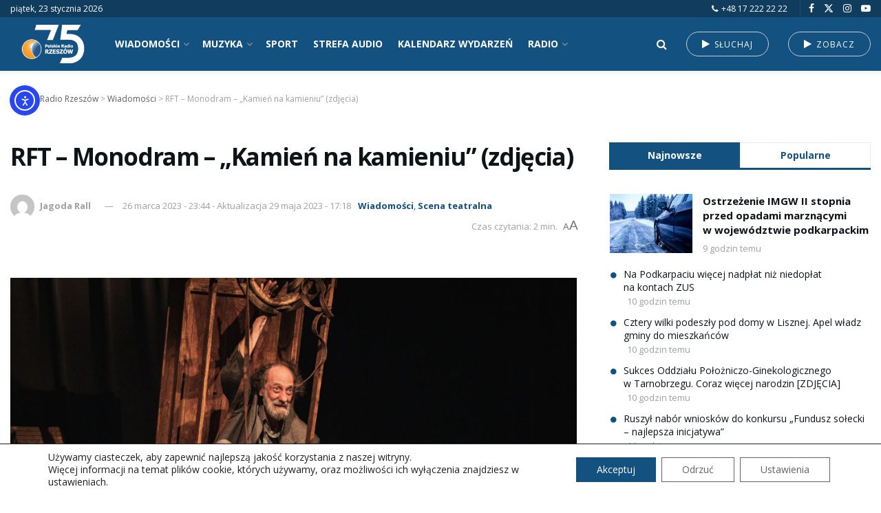

--- FILE ---
content_type: text/html; charset=UTF-8
request_url: https://radio.rzeszow.pl/7728/rft-monodram-kamien-na-kamieniu-zdjecia/
body_size: 47318
content:
<!doctype html> <!--[if lt IE 7]><html class="no-js lt-ie9 lt-ie8 lt-ie7" lang="pl-PL" prefix="og: https://ogp.me/ns#"> <![endif]--> <!--[if IE 7]><html class="no-js lt-ie9 lt-ie8" lang="pl-PL" prefix="og: https://ogp.me/ns#"> <![endif]--> <!--[if IE 8]><html class="no-js lt-ie9" lang="pl-PL" prefix="og: https://ogp.me/ns#"> <![endif]--> <!--[if IE 9]><html class="no-js lt-ie10" lang="pl-PL" prefix="og: https://ogp.me/ns#"> <![endif]--> <!--[if gt IE 8]><!--><html class="no-js" lang="pl-PL" prefix="og: https://ogp.me/ns#"> <!--<![endif]--><head><meta http-equiv="Content-Type" content="text/html; charset=UTF-8" /><meta name='viewport' content='width=device-width, initial-scale=1, user-scalable=yes' /><link rel="stylesheet" media="print" onload="this.onload=null;this.media='all';" id="ao_optimized_gfonts" href="https://fonts.googleapis.com/css?family=Open+Sans%3A700%2Cregular&amp;display=swap"><link rel="profile" href="https://gmpg.org/xfn/11" /><link rel="pingback" href="https://radio.rzeszow.pl/xmlrpc.php" /><meta property="og:type" content="article"><meta property="og:title" content="RFT &amp;#8211; Monodram &amp;#8211; „Kamień na&amp;nbsp;kamieniu” (zdjęcia)"><meta property="og:site_name" content="Polskie Radio Rzeszów"><meta property="og:description" content="Był to ostatni spektakl w ramach naszego Radiowego Festiwalu Teatralnego RFT - Monodram na scenie teatralnej Polskiego Radia Rzeszów. Wystąpił:"><meta property="og:url" content="https://radio.rzeszow.pl/7728/rft-monodram-kamien-na-kamieniu-zdjecia/"><meta property="og:locale" content="pl_PL"><meta property="og:image" content="https://radio.rzeszow.pl/wp-content/uploads/2023/05/DSC08874-1.jpg"><meta property="og:image:height" content="1160"><meta property="og:image:width" content="1920"><meta property="article:published_time" content="2023-03-26T23:44:44+02:00"><meta property="article:modified_time" content="2023-05-29T17:18:53+02:00"><meta property="article:section" content="Wiadomości"><meta name="twitter:card" content="summary_large_image"><meta name="twitter:title" content="RFT &#8211; Monodram &#8211; „Kamień na&nbsp;kamieniu” (zdjęcia)"><meta name="twitter:description" content="Był to ostatni spektakl w ramach naszego Radiowego Festiwalu Teatralnego RFT - Monodram na scenie teatralnej Polskiego Radia Rzeszów. Wystąpił:"><meta name="twitter:url" content="https://radio.rzeszow.pl/7728/rft-monodram-kamien-na-kamieniu-zdjecia/"><meta name="twitter:site" content=""><meta name="twitter:image" content="https://radio.rzeszow.pl/wp-content/uploads/2023/05/DSC08874-1.jpg"><meta name="twitter:image:width" content="1920"><meta name="twitter:image:height" content="1160"> <img src="https://radio.rzeszow.pl/pvcl/v.gif?p=7728&#038;t=3025a96eddfd" width="1" height="1" alt="" style="position:absolute;left:-9999px;top:-9999px;" loading="eager" decoding="async" fetchpriority="high" /> <script type="text/javascript">var jnews_ajax_url = '/?ajax-request=jnews'</script> <script type="text/javascript">;window.jnews=window.jnews||{},window.jnews.library=window.jnews.library||{},window.jnews.library=function(){"use strict";var e=this;e.win=window,e.doc=document,e.noop=function(){},e.globalBody=e.doc.getElementsByTagName("body")[0],e.globalBody=e.globalBody?e.globalBody:e.doc,e.win.jnewsDataStorage=e.win.jnewsDataStorage||{_storage:new WeakMap,put:function(e,t,n){this._storage.has(e)||this._storage.set(e,new Map),this._storage.get(e).set(t,n)},get:function(e,t){return this._storage.get(e).get(t)},has:function(e,t){return this._storage.has(e)&&this._storage.get(e).has(t)},remove:function(e,t){var n=this._storage.get(e).delete(t);return 0===!this._storage.get(e).size&&this._storage.delete(e),n}},e.windowWidth=function(){return e.win.innerWidth||e.docEl.clientWidth||e.globalBody.clientWidth},e.windowHeight=function(){return e.win.innerHeight||e.docEl.clientHeight||e.globalBody.clientHeight},e.requestAnimationFrame=e.win.requestAnimationFrame||e.win.webkitRequestAnimationFrame||e.win.mozRequestAnimationFrame||e.win.msRequestAnimationFrame||window.oRequestAnimationFrame||function(e){return setTimeout(e,1e3/60)},e.cancelAnimationFrame=e.win.cancelAnimationFrame||e.win.webkitCancelAnimationFrame||e.win.webkitCancelRequestAnimationFrame||e.win.mozCancelAnimationFrame||e.win.msCancelRequestAnimationFrame||e.win.oCancelRequestAnimationFrame||function(e){clearTimeout(e)},e.classListSupport="classList"in document.createElement("_"),e.hasClass=e.classListSupport?function(e,t){return e.classList.contains(t)}:function(e,t){return e.className.indexOf(t)>=0},e.addClass=e.classListSupport?function(t,n){e.hasClass(t,n)||t.classList.add(n)}:function(t,n){e.hasClass(t,n)||(t.className+=" "+n)},e.removeClass=e.classListSupport?function(t,n){e.hasClass(t,n)&&t.classList.remove(n)}:function(t,n){e.hasClass(t,n)&&(t.className=t.className.replace(n,""))},e.objKeys=function(e){var t=[];for(var n in e)Object.prototype.hasOwnProperty.call(e,n)&&t.push(n);return t},e.isObjectSame=function(e,t){var n=!0;return JSON.stringify(e)!==JSON.stringify(t)&&(n=!1),n},e.extend=function(){for(var e,t,n,o=arguments[0]||{},i=1,a=arguments.length;i<a;i++)if(null!==(e=arguments[i]))for(t in e)o!==(n=e[t])&&void 0!==n&&(o[t]=n);return o},e.dataStorage=e.win.jnewsDataStorage,e.isVisible=function(e){return 0!==e.offsetWidth&&0!==e.offsetHeight||e.getBoundingClientRect().length},e.getHeight=function(e){return e.offsetHeight||e.clientHeight||e.getBoundingClientRect().height},e.getWidth=function(e){return e.offsetWidth||e.clientWidth||e.getBoundingClientRect().width},e.supportsPassive=!1;try{var t=Object.defineProperty({},"passive",{get:function(){e.supportsPassive=!0}});"createEvent"in e.doc?e.win.addEventListener("test",null,t):"fireEvent"in e.doc&&e.win.attachEvent("test",null)}catch(e){}e.passiveOption=!!e.supportsPassive&&{passive:!0},e.setStorage=function(e,t){e="jnews-"+e;var n={expired:Math.floor(((new Date).getTime()+432e5)/1e3)};t=Object.assign(n,t);localStorage.setItem(e,JSON.stringify(t))},e.getStorage=function(e){e="jnews-"+e;var t=localStorage.getItem(e);return null!==t&&0<t.length?JSON.parse(localStorage.getItem(e)):{}},e.expiredStorage=function(){var t,n="jnews-";for(var o in localStorage)o.indexOf(n)>-1&&"undefined"!==(t=e.getStorage(o.replace(n,""))).expired&&t.expired<Math.floor((new Date).getTime()/1e3)&&localStorage.removeItem(o)},e.addEvents=function(t,n,o){for(var i in n){var a=["touchstart","touchmove"].indexOf(i)>=0&&!o&&e.passiveOption;"createEvent"in e.doc?t.addEventListener(i,n[i],a):"fireEvent"in e.doc&&t.attachEvent("on"+i,n[i])}},e.removeEvents=function(t,n){for(var o in n)"createEvent"in e.doc?t.removeEventListener(o,n[o]):"fireEvent"in e.doc&&t.detachEvent("on"+o,n[o])},e.triggerEvents=function(t,n,o){var i;o=o||{detail:null};return"createEvent"in e.doc?(!(i=e.doc.createEvent("CustomEvent")||new CustomEvent(n)).initCustomEvent||i.initCustomEvent(n,!0,!1,o),void t.dispatchEvent(i)):"fireEvent"in e.doc?((i=e.doc.createEventObject()).eventType=n,void t.fireEvent("on"+i.eventType,i)):void 0},e.getParents=function(t,n){void 0===n&&(n=e.doc);for(var o=[],i=t.parentNode,a=!1;!a;)if(i){var r=i;r.querySelectorAll(n).length?a=!0:(o.push(r),i=r.parentNode)}else o=[],a=!0;return o},e.forEach=function(e,t,n){for(var o=0,i=e.length;o<i;o++)t.call(n,e[o],o)},e.getText=function(e){return e.innerText||e.textContent},e.setText=function(e,t){var n="object"==typeof t?t.innerText||t.textContent:t;e.innerText&&(e.innerText=n),e.textContent&&(e.textContent=n)},e.httpBuildQuery=function(t){return e.objKeys(t).reduce(function t(n){var o=arguments.length>1&&void 0!==arguments[1]?arguments[1]:null;return function(i,a){var r=n[a];a=encodeURIComponent(a);var s=o?"".concat(o,"[").concat(a,"]"):a;return null==r||"function"==typeof r?(i.push("".concat(s,"=")),i):["number","boolean","string"].includes(typeof r)?(i.push("".concat(s,"=").concat(encodeURIComponent(r))),i):(i.push(e.objKeys(r).reduce(t(r,s),[]).join("&")),i)}}(t),[]).join("&")},e.get=function(t,n,o,i){return o="function"==typeof o?o:e.noop,e.ajax("GET",t,n,o,i)},e.post=function(t,n,o,i){return o="function"==typeof o?o:e.noop,e.ajax("POST",t,n,o,i)},e.ajax=function(t,n,o,i,a){var r=new XMLHttpRequest,s=n,c=e.httpBuildQuery(o);if(t=-1!=["GET","POST"].indexOf(t)?t:"GET",r.open(t,s+("GET"==t?"?"+c:""),!0),"POST"==t&&r.setRequestHeader("Content-type","application/x-www-form-urlencoded"),r.setRequestHeader("X-Requested-With","XMLHttpRequest"),r.onreadystatechange=function(){4===r.readyState&&200<=r.status&&300>r.status&&"function"==typeof i&&i.call(void 0,r.response)},void 0!==a&&!a){return{xhr:r,send:function(){r.send("POST"==t?c:null)}}}return r.send("POST"==t?c:null),{xhr:r}},e.scrollTo=function(t,n,o){function i(e,t,n){this.start=this.position(),this.change=e-this.start,this.currentTime=0,this.increment=20,this.duration=void 0===n?500:n,this.callback=t,this.finish=!1,this.animateScroll()}return Math.easeInOutQuad=function(e,t,n,o){return(e/=o/2)<1?n/2*e*e+t:-n/2*(--e*(e-2)-1)+t},i.prototype.stop=function(){this.finish=!0},i.prototype.move=function(t){e.doc.documentElement.scrollTop=t,e.globalBody.parentNode.scrollTop=t,e.globalBody.scrollTop=t},i.prototype.position=function(){return e.doc.documentElement.scrollTop||e.globalBody.parentNode.scrollTop||e.globalBody.scrollTop},i.prototype.animateScroll=function(){this.currentTime+=this.increment;var t=Math.easeInOutQuad(this.currentTime,this.start,this.change,this.duration);this.move(t),this.currentTime<this.duration&&!this.finish?e.requestAnimationFrame.call(e.win,this.animateScroll.bind(this)):this.callback&&"function"==typeof this.callback&&this.callback()},new i(t,n,o)},e.unwrap=function(t){var n,o=t;e.forEach(t,(function(e,t){n?n+=e:n=e})),o.replaceWith(n)},e.performance={start:function(e){performance.mark(e+"Start")},stop:function(e){performance.mark(e+"End"),performance.measure(e,e+"Start",e+"End")}},e.fps=function(){var t=0,n=0,o=0;!function(){var i=t=0,a=0,r=0,s=document.getElementById("fpsTable"),c=function(t){void 0===document.getElementsByTagName("body")[0]?e.requestAnimationFrame.call(e.win,(function(){c(t)})):document.getElementsByTagName("body")[0].appendChild(t)};null===s&&((s=document.createElement("div")).style.position="fixed",s.style.top="120px",s.style.left="10px",s.style.width="100px",s.style.height="20px",s.style.border="1px solid black",s.style.fontSize="11px",s.style.zIndex="100000",s.style.backgroundColor="white",s.id="fpsTable",c(s));var l=function(){o++,n=Date.now(),(a=(o/(r=(n-t)/1e3)).toPrecision(2))!=i&&(i=a,s.innerHTML=i+"fps"),1<r&&(t=n,o=0),e.requestAnimationFrame.call(e.win,l)};l()}()},e.instr=function(e,t){for(var n=0;n<t.length;n++)if(-1!==e.toLowerCase().indexOf(t[n].toLowerCase()))return!0},e.winLoad=function(t,n){function o(o){if("complete"===e.doc.readyState||"interactive"===e.doc.readyState)return!o||n?setTimeout(t,n||1):t(o),1}o()||e.addEvents(e.win,{load:o})},e.docReady=function(t,n){function o(o){if("complete"===e.doc.readyState||"interactive"===e.doc.readyState)return!o||n?setTimeout(t,n||1):t(o),1}o()||e.addEvents(e.doc,{DOMContentLoaded:o})},e.fireOnce=function(){e.docReady((function(){e.assets=e.assets||[],e.assets.length&&(e.boot(),e.load_assets())}),50)},e.boot=function(){e.length&&e.doc.querySelectorAll("style[media]").forEach((function(e){"not all"==e.getAttribute("media")&&e.removeAttribute("media")}))},e.create_js=function(t,n){var o=e.doc.createElement("script");switch(o.setAttribute("src",t),n){case"defer":o.setAttribute("defer",!0);break;case"async":o.setAttribute("async",!0);break;case"deferasync":o.setAttribute("defer",!0),o.setAttribute("async",!0)}e.globalBody.appendChild(o)},e.load_assets=function(){"object"==typeof e.assets&&e.forEach(e.assets.slice(0),(function(t,n){var o="";t.defer&&(o+="defer"),t.async&&(o+="async"),e.create_js(t.url,o);var i=e.assets.indexOf(t);i>-1&&e.assets.splice(i,1)})),e.assets=jnewsoption.au_scripts=window.jnewsads=[]},e.setCookie=function(e,t,n){var o="";if(n){var i=new Date;i.setTime(i.getTime()+24*n*60*60*1e3),o="; expires="+i.toUTCString()}document.cookie=e+"="+(t||"")+o+"; path=/"},e.getCookie=function(e){for(var t=e+"=",n=document.cookie.split(";"),o=0;o<n.length;o++){for(var i=n[o];" "==i.charAt(0);)i=i.substring(1,i.length);if(0==i.indexOf(t))return i.substring(t.length,i.length)}return null},e.eraseCookie=function(e){document.cookie=e+"=; Path=/; Expires=Thu, 01 Jan 1970 00:00:01 GMT;"},e.docReady((function(){e.globalBody=e.globalBody==e.doc?e.doc.getElementsByTagName("body")[0]:e.globalBody,e.globalBody=e.globalBody?e.globalBody:e.doc})),e.winLoad((function(){e.winLoad((function(){var t=!1;if(void 0!==window.jnewsadmin)if(void 0!==window.file_version_checker){var n=e.objKeys(window.file_version_checker);n.length?n.forEach((function(e){t||"10.0.4"===window.file_version_checker[e]||(t=!0)})):t=!0}else t=!0;t&&(window.jnewsHelper.getMessage(),window.jnewsHelper.getNotice())}),2500)}))},window.jnews.library=new window.jnews.library;</script> <title>RFT - Monodram - „Kamień na kamieniu” (zdjęcia) &bull; Wiadomości &bull; Polskie Radio Rzeszów</title><meta name="description" content="Wiadomości &bull; Był to ostatni spektakl w ramach naszego Radiowego Festiwalu Teatralnego RFT - Monodram na scenie teatralnej Polskiego Radia Rzeszów."/><meta name="robots" content="follow, index, max-snippet:-1, max-video-preview:-1, max-image-preview:large"/><link rel="canonical" href="https://radio.rzeszow.pl/7728/rft-monodram-kamien-na-kamieniu-zdjecia/" /><meta property="og:locale" content="pl_PL" /><meta property="og:type" content="article" /><meta property="og:title" content="RFT - Monodram - „Kamień na kamieniu” (zdjęcia) &bull; Wiadomości &bull; Polskie Radio Rzeszów" /><meta property="og:description" content="Wiadomości &bull; Był to ostatni spektakl w ramach naszego Radiowego Festiwalu Teatralnego RFT - Monodram na scenie teatralnej Polskiego Radia Rzeszów." /><meta property="og:url" content="https://radio.rzeszow.pl/7728/rft-monodram-kamien-na-kamieniu-zdjecia/" /><meta property="og:site_name" content="Polskie Radio Rzeszów" /><meta property="article:section" content="Wiadomości" /><meta property="og:updated_time" content="2023-05-29T17:18:53+02:00" /><meta property="og:image" content="https://radio.rzeszow.pl/wp-content/uploads/2023/05/DSC08874-1.jpg" /><meta property="og:image:secure_url" content="https://radio.rzeszow.pl/wp-content/uploads/2023/05/DSC08874-1.jpg" /><meta property="og:image:width" content="1920" /><meta property="og:image:height" content="1160" /><meta property="og:image:alt" content="RFT &#8211; Monodram &#8211; „Kamień na&nbsp;kamieniu” (zdjęcia)" /><meta property="og:image:type" content="image/jpeg" /><meta property="article:published_time" content="2023-03-26T23:44:44+02:00" /><meta property="article:modified_time" content="2023-05-29T17:18:53+02:00" /><meta name="twitter:card" content="summary_large_image" /><meta name="twitter:title" content="RFT - Monodram - „Kamień na kamieniu” (zdjęcia) &bull; Wiadomości &bull; Polskie Radio Rzeszów" /><meta name="twitter:description" content="Wiadomości &bull; Był to ostatni spektakl w ramach naszego Radiowego Festiwalu Teatralnego RFT - Monodram na scenie teatralnej Polskiego Radia Rzeszów." /><meta name="twitter:image" content="https://radio.rzeszow.pl/wp-content/uploads/2023/05/DSC08874-1.jpg" /><meta name="twitter:label1" content="Napisane przez" /><meta name="twitter:data1" content="Jagoda Rall" /><meta name="twitter:label2" content="Czas czytania" /><meta name="twitter:data2" content="Mniej niż minuta" /> <script type="application/ld+json" class="rank-math-schema-pro">{"@context":"https://schema.org","@graph":[{"@type":"Place","@id":"https://radio.rzeszow.pl/#place","address":{"@type":"PostalAddress","streetAddress":"Zamkowa 3","addressLocality":"Rzesz\u00f3w","postalCode":"35-032"}},{"@type":["RadioStation","Organization"],"@id":"https://radio.rzeszow.pl/#organization","name":"Polskie Radio Rzesz\u00f3w","url":"https://radio.rzeszow.pl","email":"sekretariat@radio.rzeszow.pl","address":{"@type":"PostalAddress","streetAddress":"Zamkowa 3","addressLocality":"Rzesz\u00f3w","postalCode":"35-032"},"logo":{"@type":"ImageObject","@id":"https://radio.rzeszow.pl/#logo","url":"https://radio.rzeszow.pl/wp-content/uploads/2023/06/kolko.png","contentUrl":"https://radio.rzeszow.pl/wp-content/uploads/2023/06/kolko.png","caption":"Polskie Radio Rzesz\u00f3w","inLanguage":"pl-PL"},"openingHours":["Monday,Tuesday,Wednesday,Thursday,Friday,Saturday,Sunday 09:00-17:00"],"location":{"@id":"https://radio.rzeszow.pl/#place"},"image":{"@id":"https://radio.rzeszow.pl/#logo"},"telephone":"+48 17 875 05 00"},{"@type":"WebSite","@id":"https://radio.rzeszow.pl/#website","url":"https://radio.rzeszow.pl","name":"Polskie Radio Rzesz\u00f3w","publisher":{"@id":"https://radio.rzeszow.pl/#organization"},"inLanguage":"pl-PL"},{"@type":"ImageObject","@id":"https://radio.rzeszow.pl/wp-content/uploads/2023/05/DSC08874-1.jpg","url":"https://radio.rzeszow.pl/wp-content/uploads/2023/05/DSC08874-1.jpg","width":"1920","height":"1160","inLanguage":"pl-PL"},{"@type":"WebPage","@id":"https://radio.rzeszow.pl/7728/rft-monodram-kamien-na-kamieniu-zdjecia/#webpage","url":"https://radio.rzeszow.pl/7728/rft-monodram-kamien-na-kamieniu-zdjecia/","name":"RFT - Monodram - \u201eKamie\u0144 na kamieniu\u201d (zdj\u0119cia) &bull; Wiadomo\u015bci &bull; Polskie Radio Rzesz\u00f3w","datePublished":"2023-03-26T23:44:44+02:00","dateModified":"2023-05-29T17:18:53+02:00","isPartOf":{"@id":"https://radio.rzeszow.pl/#website"},"primaryImageOfPage":{"@id":"https://radio.rzeszow.pl/wp-content/uploads/2023/05/DSC08874-1.jpg"},"inLanguage":"pl-PL"},{"@type":"Person","@id":"https://radio.rzeszow.pl/redakcja/jagoda-rall/","name":"Jagoda Rall","url":"https://radio.rzeszow.pl/redakcja/jagoda-rall/","image":{"@type":"ImageObject","@id":"https://secure.gravatar.com/avatar/49910a4736060ff759333918a40df31b88e7148ffc82ab8e32d81d7dfc3b9a6c?s=96&amp;d=mm&amp;r=g","url":"https://secure.gravatar.com/avatar/49910a4736060ff759333918a40df31b88e7148ffc82ab8e32d81d7dfc3b9a6c?s=96&amp;d=mm&amp;r=g","caption":"Jagoda Rall","inLanguage":"pl-PL"},"worksFor":{"@id":"https://radio.rzeszow.pl/#organization"}},{"@type":"NewsArticle","headline":"RFT - Monodram - \u201eKamie\u0144 na kamieniu\u201d (zdj\u0119cia) &bull; Wiadomo\u015bci &bull; Polskie Radio Rzesz\u00f3w","datePublished":"2023-03-26T23:44:44+02:00","dateModified":"2023-05-29T17:18:53+02:00","articleSection":"Wiadomo\u015bci, Scena teatralna","author":{"@id":"https://radio.rzeszow.pl/redakcja/jagoda-rall/","name":"Jagoda Rall"},"publisher":{"@id":"https://radio.rzeszow.pl/#organization"},"description":"By\u0142 to ostatni spektakl w ramach naszego Radiowego Festiwalu Teatralnego RFT - Monodram na scenie teatralnej Polskiego Radia Rzesz\u00f3w.","copyrightYear":"2023","copyrightHolder":{"@id":"https://radio.rzeszow.pl/#organization"},"name":"RFT - Monodram - \u201eKamie\u0144 na kamieniu\u201d (zdj\u0119cia) &bull; Wiadomo\u015bci &bull; Polskie Radio Rzesz\u00f3w","@id":"https://radio.rzeszow.pl/7728/rft-monodram-kamien-na-kamieniu-zdjecia/#richSnippet","isPartOf":{"@id":"https://radio.rzeszow.pl/7728/rft-monodram-kamien-na-kamieniu-zdjecia/#webpage"},"image":{"@id":"https://radio.rzeszow.pl/wp-content/uploads/2023/05/DSC08874-1.jpg"},"inLanguage":"pl-PL","mainEntityOfPage":{"@id":"https://radio.rzeszow.pl/7728/rft-monodram-kamien-na-kamieniu-zdjecia/#webpage"}}]}</script> <link rel='dns-prefetch' href='//cdn.elementor.com' /><link rel='preconnect' href='https://fonts.gstatic.com' /><link rel="alternate" type="application/rss+xml" title="Polskie Radio Rzeszów &raquo; Kanał z wpisami" href="https://radio.rzeszow.pl/feed/" /><link rel="alternate" type="application/rss+xml" title="Polskie Radio Rzeszów &raquo; Kanał z komentarzami" href="https://radio.rzeszow.pl/comments/feed/" /><link rel="alternate" title="oEmbed (JSON)" type="application/json+oembed" href="https://radio.rzeszow.pl/wp-json/oembed/1.0/embed?url=https%3A%2F%2Fradio.rzeszow.pl%2F7728%2Frft-monodram-kamien-na-kamieniu-zdjecia%2F" /><link rel="alternate" title="oEmbed (XML)" type="text/xml+oembed" href="https://radio.rzeszow.pl/wp-json/oembed/1.0/embed?url=https%3A%2F%2Fradio.rzeszow.pl%2F7728%2Frft-monodram-kamien-na-kamieniu-zdjecia%2F&#038;format=xml" /><style id='wp-img-auto-sizes-contain-inline-css' type='text/css'>img:is([sizes=auto i],[sizes^="auto," i]){contain-intrinsic-size:3000px 1500px}
/*# sourceURL=wp-img-auto-sizes-contain-inline-css */</style><link rel='stylesheet' id='mec-select2-style-css' href='https://radio.rzeszow.pl/wp-content/plugins/modern-events-calendar-lite/assets/packages/select2/select2.min.css' type='text/css' media='all' /><link rel='stylesheet' id='mec-font-icons-css' href='https://radio.rzeszow.pl/wp-content/cache/autoptimize/css/autoptimize_single_a6133545808891995d376d84d0886139.css' type='text/css' media='all' /><link rel='stylesheet' id='mec-frontend-style-css' href='https://radio.rzeszow.pl/wp-content/plugins/modern-events-calendar-lite/assets/css/frontend.min.css' type='text/css' media='all' /><link rel='stylesheet' id='mec-tooltip-style-css' href='https://radio.rzeszow.pl/wp-content/cache/autoptimize/css/autoptimize_single_b15ef24270546e5fe896d3ea387ea134.css' type='text/css' media='all' /><link rel='stylesheet' id='mec-tooltip-shadow-style-css' href='https://radio.rzeszow.pl/wp-content/plugins/modern-events-calendar-lite/assets/packages/tooltip/tooltipster-sideTip-shadow.min.css' type='text/css' media='all' /><link rel='stylesheet' id='featherlight-css' href='https://radio.rzeszow.pl/wp-content/cache/autoptimize/css/autoptimize_single_513382a9289a46f26896cd7c42ae34dc.css' type='text/css' media='all' /><link rel='stylesheet' id='mec-lity-style-css' href='https://radio.rzeszow.pl/wp-content/plugins/modern-events-calendar-lite/assets/packages/lity/lity.min.css' type='text/css' media='all' /><link rel='stylesheet' id='mec-general-calendar-style-css' href='https://radio.rzeszow.pl/wp-content/cache/autoptimize/css/autoptimize_single_9672918567ade9e4391f6391ad3620d8.css' type='text/css' media='all' /><style id='classic-theme-styles-inline-css' type='text/css'>/*! This file is auto-generated */
.wp-block-button__link{color:#fff;background-color:#32373c;border-radius:9999px;box-shadow:none;text-decoration:none;padding:calc(.667em + 2px) calc(1.333em + 2px);font-size:1.125em}.wp-block-file__button{background:#32373c;color:#fff;text-decoration:none}
/*# sourceURL=/wp-includes/css/classic-themes.min.css */</style><link rel='stylesheet' id='contact-form-7-css' href='https://radio.rzeszow.pl/wp-content/plugins/contact-form-7/includes/css/styles.css' type='text/css' media='all' /><link rel='stylesheet' id='responsive-lightbox-magnific-css' href='https://radio.rzeszow.pl/wp-content/plugins/responsive-lightbox/assets/magnific/magnific-popup.min.css' type='text/css' media='all' /><link rel='stylesheet' id='wpos-slick-style-css' href='https://radio.rzeszow.pl/wp-content/cache/autoptimize/css/autoptimize_single_144b2dcf82ceefaa126082688c60dd15.css' type='text/css' media='all' /><link rel='stylesheet' id='wpos-animate-style-css' href='https://radio.rzeszow.pl/wp-content/plugins/wp-logo-showcase-responsive-slider-pro/assets/css/animate.min.css' type='text/css' media='all' /><link rel='stylesheet' id='wpls-pro-public-style-css' href='https://radio.rzeszow.pl/wp-content/plugins/wp-logo-showcase-responsive-slider-pro/assets/css/wpls-pro-public.min.css' type='text/css' media='all' /><link rel='stylesheet' id='wp-polls-css' href='https://radio.rzeszow.pl/wp-content/cache/autoptimize/css/autoptimize_single_e619fed4db9cedec2065f006d5b63713.css' type='text/css' media='all' /><style id='wp-polls-inline-css' type='text/css'>.wp-polls .pollbar {
	margin: 1px;
	font-size: 13px;
	line-height: 15px;
	height: 15px;
	background: #FA9244;
	border: 1px solid #ffffff;
}

/*# sourceURL=wp-polls-inline-css */</style><link rel='stylesheet' id='wpnpmb-css-css' href='https://radio.rzeszow.pl/wp-content/cache/autoptimize/css/autoptimize_single_3e4f11b155c509b4f324648a50f4e7e8.css' type='text/css' media='all' /><link rel='stylesheet' id='ea11y-widget-fonts-css' href='https://radio.rzeszow.pl/wp-content/cache/autoptimize/css/autoptimize_single_4de1df0e1a33846bf8622bd7ad215146.css' type='text/css' media='all' /><link rel='stylesheet' id='ea11y-skip-link-css' href='https://radio.rzeszow.pl/wp-content/cache/autoptimize/css/autoptimize_single_fd6b10d39edd17871a545bbd1688c20f.css' type='text/css' media='all' /><link rel='stylesheet' id='jnews-parent-style-css' href='https://radio.rzeszow.pl/wp-content/themes/jnews/style.css' type='text/css' media='all' /><link rel='stylesheet' id='js_composer_front-css' href='https://radio.rzeszow.pl/wp-content/plugins/js_composer/assets/css/js_composer.min.css' type='text/css' media='all' /><link rel='stylesheet' id='font-awesome-css' href='https://radio.rzeszow.pl/wp-content/themes/jnews/assets/fonts/font-awesome/font-awesome.min.css' type='text/css' media='all' /><link rel='stylesheet' id='jnews-icon-css' href='https://radio.rzeszow.pl/wp-content/cache/autoptimize/css/autoptimize_single_95b7c0c10ee3c3b68d482a88097ee408.css' type='text/css' media='all' /><link rel='stylesheet' id='jscrollpane-css' href='https://radio.rzeszow.pl/wp-content/cache/autoptimize/css/autoptimize_single_12a16764b37af16dfeabf241b5377b08.css' type='text/css' media='all' /><link rel='stylesheet' id='oknav-css' href='https://radio.rzeszow.pl/wp-content/cache/autoptimize/css/autoptimize_single_0550db76798d263a7b9aa9b81eeb88a9.css' type='text/css' media='all' /><link rel='stylesheet' id='magnific-popup-css' href='https://radio.rzeszow.pl/wp-content/cache/autoptimize/css/autoptimize_single_07e974ae7070c78922b1571d028ab5a3.css' type='text/css' media='all' /><link rel='stylesheet' id='chosen-css' href='https://radio.rzeszow.pl/wp-content/cache/autoptimize/css/autoptimize_single_0cdf3372f41ed035a7bc2dc276a43821.css' type='text/css' media='all' /><link rel='stylesheet' id='jnews-main-css' href='https://radio.rzeszow.pl/wp-content/cache/autoptimize/css/autoptimize_single_cc02ca4d28ff188bd49ffbed8d6ccc80.css' type='text/css' media='all' /><link rel='stylesheet' id='jnews-pages-css' href='https://radio.rzeszow.pl/wp-content/cache/autoptimize/css/autoptimize_single_c2f636d5c916da8a012e895f5bfdb696.css' type='text/css' media='all' /><link rel='stylesheet' id='jnews-single-css' href='https://radio.rzeszow.pl/wp-content/cache/autoptimize/css/autoptimize_single_20db3a43237f525194f79a029ef16761.css' type='text/css' media='all' /><link rel='stylesheet' id='jnews-responsive-css' href='https://radio.rzeszow.pl/wp-content/cache/autoptimize/css/autoptimize_single_7ba059747ce86a2a7cd71aa96eb4ba8f.css' type='text/css' media='all' /><link rel='stylesheet' id='jnews-pb-temp-css' href='https://radio.rzeszow.pl/wp-content/cache/autoptimize/css/autoptimize_single_3bc12adc7cf1f520bfef2810d683d2c0.css' type='text/css' media='all' /><link rel='stylesheet' id='jnews-js-composer-css' href='https://radio.rzeszow.pl/wp-content/cache/autoptimize/css/autoptimize_single_fc83441dd57e3efc19dde7715224aa04.css' type='text/css' media='all' /><link rel='stylesheet' id='jnews-style-css' href='https://radio.rzeszow.pl/wp-content/themes/jnews-child/style.css' type='text/css' media='all' /><link rel='stylesheet' id='jnews-darkmode-css' href='https://radio.rzeszow.pl/wp-content/cache/autoptimize/css/autoptimize_single_c8c57a0dce3f85eefaf2b683a5ed8483.css' type='text/css' media='all' /><link rel='stylesheet' id='moove_gdpr_frontend-css' href='https://radio.rzeszow.pl/wp-content/cache/autoptimize/css/autoptimize_single_0b342c5fb3c244546b502f2a776ff57c.css' type='text/css' media='all' /><style id='moove_gdpr_frontend-inline-css' type='text/css'>#moove_gdpr_cookie_info_bar .moove-gdpr-info-bar-container .moove-gdpr-info-bar-content a.mgbutton.moove-gdpr-infobar-reject-btn, 
				#moove_gdpr_cookie_info_bar .moove-gdpr-info-bar-container .moove-gdpr-info-bar-content button.mgbutton.moove-gdpr-infobar-reject-btn {
					background-color: transparent;
					box-shadow: inset 0 0 0 1px currentColor;
					opacity: .7;
					color: #202020;
				}

				#moove_gdpr_cookie_info_bar .moove-gdpr-info-bar-container .moove-gdpr-info-bar-content a.mgbutton.moove-gdpr-infobar-reject-btn:hover, 
				#moove_gdpr_cookie_info_bar .moove-gdpr-info-bar-container .moove-gdpr-info-bar-content button.mgbutton.moove-gdpr-infobar-reject-btn:hover {
					background-color: #202020;
					box-shadow: none;
					color: #fff;
					opacity: 1;
				}

				#moove_gdpr_cookie_info_bar:not(.gdpr-full-screen-infobar).moove-gdpr-dark-scheme .moove-gdpr-info-bar-container .moove-gdpr-info-bar-content a.mgbutton.moove-gdpr-infobar-reject-btn, #moove_gdpr_cookie_info_bar:not(.gdpr-full-screen-infobar).moove-gdpr-dark-scheme .moove-gdpr-info-bar-container .moove-gdpr-info-bar-content button.mgbutton.moove-gdpr-infobar-reject-btn {
					background-color: transparent;
					box-shadow: inset 0 0 0 1px currentColor;
					opacity: .7;
					color: #fff;
				}

				#moove_gdpr_cookie_info_bar:not(.gdpr-full-screen-infobar).moove-gdpr-dark-scheme .moove-gdpr-info-bar-container .moove-gdpr-info-bar-content a.mgbutton.moove-gdpr-infobar-reject-btn:hover, #moove_gdpr_cookie_info_bar:not(.gdpr-full-screen-infobar).moove-gdpr-dark-scheme .moove-gdpr-info-bar-container .moove-gdpr-info-bar-content button.mgbutton.moove-gdpr-infobar-reject-btn:hover {
					box-shadow: none;
					opacity: 1;
					color: #202020;
					background-color: #fff;
				}
							#moove_gdpr_cookie_modal .moove-gdpr-modal-content .moove-gdpr-tab-main h3.tab-title, 
				#moove_gdpr_cookie_modal .moove-gdpr-modal-content .moove-gdpr-tab-main span.tab-title,
				#moove_gdpr_cookie_modal .moove-gdpr-modal-content .moove-gdpr-modal-left-content #moove-gdpr-menu li a, 
				#moove_gdpr_cookie_modal .moove-gdpr-modal-content .moove-gdpr-modal-left-content #moove-gdpr-menu li button,
				#moove_gdpr_cookie_modal .moove-gdpr-modal-content .moove-gdpr-modal-left-content .moove-gdpr-branding-cnt a,
				#moove_gdpr_cookie_modal .moove-gdpr-modal-content .moove-gdpr-modal-footer-content .moove-gdpr-button-holder a.mgbutton, 
				#moove_gdpr_cookie_modal .moove-gdpr-modal-content .moove-gdpr-modal-footer-content .moove-gdpr-button-holder button.mgbutton,
				#moove_gdpr_cookie_modal .cookie-switch .cookie-slider:after, 
				#moove_gdpr_cookie_modal .cookie-switch .slider:after, 
				#moove_gdpr_cookie_modal .switch .cookie-slider:after, 
				#moove_gdpr_cookie_modal .switch .slider:after,
				#moove_gdpr_cookie_info_bar .moove-gdpr-info-bar-container .moove-gdpr-info-bar-content p, 
				#moove_gdpr_cookie_info_bar .moove-gdpr-info-bar-container .moove-gdpr-info-bar-content p a,
				#moove_gdpr_cookie_info_bar .moove-gdpr-info-bar-container .moove-gdpr-info-bar-content a.mgbutton, 
				#moove_gdpr_cookie_info_bar .moove-gdpr-info-bar-container .moove-gdpr-info-bar-content button.mgbutton,
				#moove_gdpr_cookie_modal .moove-gdpr-modal-content .moove-gdpr-tab-main .moove-gdpr-tab-main-content h1, 
				#moove_gdpr_cookie_modal .moove-gdpr-modal-content .moove-gdpr-tab-main .moove-gdpr-tab-main-content h2, 
				#moove_gdpr_cookie_modal .moove-gdpr-modal-content .moove-gdpr-tab-main .moove-gdpr-tab-main-content h3, 
				#moove_gdpr_cookie_modal .moove-gdpr-modal-content .moove-gdpr-tab-main .moove-gdpr-tab-main-content h4, 
				#moove_gdpr_cookie_modal .moove-gdpr-modal-content .moove-gdpr-tab-main .moove-gdpr-tab-main-content h5, 
				#moove_gdpr_cookie_modal .moove-gdpr-modal-content .moove-gdpr-tab-main .moove-gdpr-tab-main-content h6,
				#moove_gdpr_cookie_modal .moove-gdpr-modal-content.moove_gdpr_modal_theme_v2 .moove-gdpr-modal-title .tab-title,
				#moove_gdpr_cookie_modal .moove-gdpr-modal-content.moove_gdpr_modal_theme_v2 .moove-gdpr-tab-main h3.tab-title, 
				#moove_gdpr_cookie_modal .moove-gdpr-modal-content.moove_gdpr_modal_theme_v2 .moove-gdpr-tab-main span.tab-title,
				#moove_gdpr_cookie_modal .moove-gdpr-modal-content.moove_gdpr_modal_theme_v2 .moove-gdpr-branding-cnt a {
					font-weight: inherit				}
			#moove_gdpr_cookie_modal,#moove_gdpr_cookie_info_bar,.gdpr_cookie_settings_shortcode_content{font-family:inherit}#moove_gdpr_save_popup_settings_button{background-color:#373737;color:#fff}#moove_gdpr_save_popup_settings_button:hover{background-color:#000}#moove_gdpr_cookie_info_bar .moove-gdpr-info-bar-container .moove-gdpr-info-bar-content a.mgbutton,#moove_gdpr_cookie_info_bar .moove-gdpr-info-bar-container .moove-gdpr-info-bar-content button.mgbutton{background-color:#135280}#moove_gdpr_cookie_modal .moove-gdpr-modal-content .moove-gdpr-modal-footer-content .moove-gdpr-button-holder a.mgbutton,#moove_gdpr_cookie_modal .moove-gdpr-modal-content .moove-gdpr-modal-footer-content .moove-gdpr-button-holder button.mgbutton,.gdpr_cookie_settings_shortcode_content .gdpr-shr-button.button-green{background-color:#135280;border-color:#135280}#moove_gdpr_cookie_modal .moove-gdpr-modal-content .moove-gdpr-modal-footer-content .moove-gdpr-button-holder a.mgbutton:hover,#moove_gdpr_cookie_modal .moove-gdpr-modal-content .moove-gdpr-modal-footer-content .moove-gdpr-button-holder button.mgbutton:hover,.gdpr_cookie_settings_shortcode_content .gdpr-shr-button.button-green:hover{background-color:#fff;color:#135280}#moove_gdpr_cookie_modal .moove-gdpr-modal-content .moove-gdpr-modal-close i,#moove_gdpr_cookie_modal .moove-gdpr-modal-content .moove-gdpr-modal-close span.gdpr-icon{background-color:#135280;border:1px solid #135280}#moove_gdpr_cookie_info_bar span.moove-gdpr-infobar-allow-all.focus-g,#moove_gdpr_cookie_info_bar span.moove-gdpr-infobar-allow-all:focus,#moove_gdpr_cookie_info_bar button.moove-gdpr-infobar-allow-all.focus-g,#moove_gdpr_cookie_info_bar button.moove-gdpr-infobar-allow-all:focus,#moove_gdpr_cookie_info_bar span.moove-gdpr-infobar-reject-btn.focus-g,#moove_gdpr_cookie_info_bar span.moove-gdpr-infobar-reject-btn:focus,#moove_gdpr_cookie_info_bar button.moove-gdpr-infobar-reject-btn.focus-g,#moove_gdpr_cookie_info_bar button.moove-gdpr-infobar-reject-btn:focus,#moove_gdpr_cookie_info_bar span.change-settings-button.focus-g,#moove_gdpr_cookie_info_bar span.change-settings-button:focus,#moove_gdpr_cookie_info_bar button.change-settings-button.focus-g,#moove_gdpr_cookie_info_bar button.change-settings-button:focus{-webkit-box-shadow:0 0 1px 3px #135280;-moz-box-shadow:0 0 1px 3px #135280;box-shadow:0 0 1px 3px #135280}#moove_gdpr_cookie_modal .moove-gdpr-modal-content .moove-gdpr-modal-close i:hover,#moove_gdpr_cookie_modal .moove-gdpr-modal-content .moove-gdpr-modal-close span.gdpr-icon:hover,#moove_gdpr_cookie_info_bar span[data-href]>u.change-settings-button{color:#135280}#moove_gdpr_cookie_modal .moove-gdpr-modal-content .moove-gdpr-modal-left-content #moove-gdpr-menu li.menu-item-selected a span.gdpr-icon,#moove_gdpr_cookie_modal .moove-gdpr-modal-content .moove-gdpr-modal-left-content #moove-gdpr-menu li.menu-item-selected button span.gdpr-icon{color:inherit}#moove_gdpr_cookie_modal .moove-gdpr-modal-content .moove-gdpr-modal-left-content #moove-gdpr-menu li a span.gdpr-icon,#moove_gdpr_cookie_modal .moove-gdpr-modal-content .moove-gdpr-modal-left-content #moove-gdpr-menu li button span.gdpr-icon{color:inherit}#moove_gdpr_cookie_modal .gdpr-acc-link{line-height:0;font-size:0;color:transparent;position:absolute}#moove_gdpr_cookie_modal .moove-gdpr-modal-content .moove-gdpr-modal-close:hover i,#moove_gdpr_cookie_modal .moove-gdpr-modal-content .moove-gdpr-modal-left-content #moove-gdpr-menu li a,#moove_gdpr_cookie_modal .moove-gdpr-modal-content .moove-gdpr-modal-left-content #moove-gdpr-menu li button,#moove_gdpr_cookie_modal .moove-gdpr-modal-content .moove-gdpr-modal-left-content #moove-gdpr-menu li button i,#moove_gdpr_cookie_modal .moove-gdpr-modal-content .moove-gdpr-modal-left-content #moove-gdpr-menu li a i,#moove_gdpr_cookie_modal .moove-gdpr-modal-content .moove-gdpr-tab-main .moove-gdpr-tab-main-content a:hover,#moove_gdpr_cookie_info_bar.moove-gdpr-dark-scheme .moove-gdpr-info-bar-container .moove-gdpr-info-bar-content a.mgbutton:hover,#moove_gdpr_cookie_info_bar.moove-gdpr-dark-scheme .moove-gdpr-info-bar-container .moove-gdpr-info-bar-content button.mgbutton:hover,#moove_gdpr_cookie_info_bar.moove-gdpr-dark-scheme .moove-gdpr-info-bar-container .moove-gdpr-info-bar-content a:hover,#moove_gdpr_cookie_info_bar.moove-gdpr-dark-scheme .moove-gdpr-info-bar-container .moove-gdpr-info-bar-content button:hover,#moove_gdpr_cookie_info_bar.moove-gdpr-dark-scheme .moove-gdpr-info-bar-container .moove-gdpr-info-bar-content span.change-settings-button:hover,#moove_gdpr_cookie_info_bar.moove-gdpr-dark-scheme .moove-gdpr-info-bar-container .moove-gdpr-info-bar-content button.change-settings-button:hover,#moove_gdpr_cookie_info_bar.moove-gdpr-dark-scheme .moove-gdpr-info-bar-container .moove-gdpr-info-bar-content u.change-settings-button:hover,#moove_gdpr_cookie_info_bar span[data-href]>u.change-settings-button,#moove_gdpr_cookie_info_bar.moove-gdpr-dark-scheme .moove-gdpr-info-bar-container .moove-gdpr-info-bar-content a.mgbutton.focus-g,#moove_gdpr_cookie_info_bar.moove-gdpr-dark-scheme .moove-gdpr-info-bar-container .moove-gdpr-info-bar-content button.mgbutton.focus-g,#moove_gdpr_cookie_info_bar.moove-gdpr-dark-scheme .moove-gdpr-info-bar-container .moove-gdpr-info-bar-content a.focus-g,#moove_gdpr_cookie_info_bar.moove-gdpr-dark-scheme .moove-gdpr-info-bar-container .moove-gdpr-info-bar-content button.focus-g,#moove_gdpr_cookie_info_bar.moove-gdpr-dark-scheme .moove-gdpr-info-bar-container .moove-gdpr-info-bar-content a.mgbutton:focus,#moove_gdpr_cookie_info_bar.moove-gdpr-dark-scheme .moove-gdpr-info-bar-container .moove-gdpr-info-bar-content button.mgbutton:focus,#moove_gdpr_cookie_info_bar.moove-gdpr-dark-scheme .moove-gdpr-info-bar-container .moove-gdpr-info-bar-content a:focus,#moove_gdpr_cookie_info_bar.moove-gdpr-dark-scheme .moove-gdpr-info-bar-container .moove-gdpr-info-bar-content button:focus,#moove_gdpr_cookie_info_bar.moove-gdpr-dark-scheme .moove-gdpr-info-bar-container .moove-gdpr-info-bar-content span.change-settings-button.focus-g,span.change-settings-button:focus,button.change-settings-button.focus-g,button.change-settings-button:focus,#moove_gdpr_cookie_info_bar.moove-gdpr-dark-scheme .moove-gdpr-info-bar-container .moove-gdpr-info-bar-content u.change-settings-button.focus-g,#moove_gdpr_cookie_info_bar.moove-gdpr-dark-scheme .moove-gdpr-info-bar-container .moove-gdpr-info-bar-content u.change-settings-button:focus{color:#135280}#moove_gdpr_cookie_modal .moove-gdpr-branding.focus-g span,#moove_gdpr_cookie_modal .moove-gdpr-modal-content .moove-gdpr-tab-main a.focus-g,#moove_gdpr_cookie_modal .moove-gdpr-modal-content .moove-gdpr-tab-main .gdpr-cd-details-toggle.focus-g{color:#135280}#moove_gdpr_cookie_modal.gdpr_lightbox-hide{display:none}#moove_gdpr_cookie_info_bar .moove-gdpr-info-bar-container .moove-gdpr-info-bar-content a.mgbutton,#moove_gdpr_cookie_info_bar .moove-gdpr-info-bar-container .moove-gdpr-info-bar-content button.mgbutton,#moove_gdpr_cookie_modal .moove-gdpr-modal-content .moove-gdpr-modal-footer-content .moove-gdpr-button-holder a.mgbutton,#moove_gdpr_cookie_modal .moove-gdpr-modal-content .moove-gdpr-modal-footer-content .moove-gdpr-button-holder button.mgbutton,.gdpr-shr-button,#moove_gdpr_cookie_info_bar .moove-gdpr-infobar-close-btn{border-radius:0}
/*# sourceURL=moove_gdpr_frontend-inline-css */</style><link rel='stylesheet' id='jnews-select-share-css' href='https://radio.rzeszow.pl/wp-content/cache/autoptimize/css/autoptimize_single_d8362094b258cbf05eff4954b9e53a06.css' type='text/css' media='all' /> <script type="text/javascript" src="https://radio.rzeszow.pl/wp-includes/js/jquery/jquery.min.js" id="jquery-core-js"></script> <script type="text/javascript" src="https://radio.rzeszow.pl/wp-includes/js/jquery/jquery-migrate.min.js" id="jquery-migrate-js"></script> <script type="text/javascript" id="adrotate-clicker-js-extra">var click_object = {"ajax_url":"https://radio.rzeszow.pl/wp-admin/admin-ajax.php"};
//# sourceURL=adrotate-clicker-js-extra</script> <script type="text/javascript" src="https://radio.rzeszow.pl/wp-content/plugins/adrotate/library/jquery.clicker.js" id="adrotate-clicker-js"></script> <script type="text/javascript" src="https://radio.rzeszow.pl/wp-content/plugins/responsive-lightbox/assets/magnific/jquery.magnific-popup.min.js" id="responsive-lightbox-magnific-js"></script> <script type="text/javascript" src="https://radio.rzeszow.pl/wp-includes/js/underscore.min.js" id="underscore-js"></script> <script type="text/javascript" src="https://radio.rzeszow.pl/wp-content/plugins/responsive-lightbox/assets/infinitescroll/infinite-scroll.pkgd.min.js" id="responsive-lightbox-infinite-scroll-js"></script> <script type="text/javascript" src="https://radio.rzeszow.pl/wp-content/plugins/responsive-lightbox/assets/dompurify/purify.min.js" id="dompurify-js"></script> <script type="text/javascript" id="responsive-lightbox-sanitizer-js-before">window.RLG = window.RLG || {}; window.RLG.sanitizeAllowedHosts = ["youtube.com","www.youtube.com","youtu.be","vimeo.com","player.vimeo.com"];
//# sourceURL=responsive-lightbox-sanitizer-js-before</script> <script type="text/javascript" src="https://radio.rzeszow.pl/wp-content/plugins/responsive-lightbox/js/sanitizer.js" id="responsive-lightbox-sanitizer-js"></script> <script type="text/javascript" id="responsive-lightbox-js-before">var rlArgs = {"script":"magnific","selector":"lightbox","customEvents":"","activeGalleries":false,"disableOn":0,"midClick":true,"preloader":true,"closeOnContentClick":true,"closeOnBgClick":true,"closeBtnInside":true,"showCloseBtn":true,"enableEscapeKey":true,"alignTop":false,"fixedContentPos":"auto","fixedBgPos":"auto","autoFocusLast":true,"woocommerce_gallery":false,"ajaxurl":"https:\/\/radio.rzeszow.pl\/wp-admin\/admin-ajax.php","nonce":"75ec55aa22","preview":false,"postId":7728,"scriptExtension":false};

//# sourceURL=responsive-lightbox-js-before</script> <script type="text/javascript" src="https://radio.rzeszow.pl/wp-content/plugins/responsive-lightbox/js/front.js" id="responsive-lightbox-js"></script> <script></script><link rel="https://api.w.org/" href="https://radio.rzeszow.pl/wp-json/" /><link rel="alternate" title="JSON" type="application/json" href="https://radio.rzeszow.pl/wp-json/wp/v2/posts/7728" /> <style type="text/css" media="screen">.g { margin:0px; padding:0px; overflow:hidden; line-height:1; zoom:1; }
	.g img { height:auto; }
	.g-col { position:relative; float:left; }
	.g-col:first-child { margin-left: 0; }
	.g-col:last-child { margin-right: 0; }
	.g-1 {  margin: 0 auto; }
	.g-2 {  margin: 0 auto; }
	.g-3 {  margin: 0 auto; }
	.g-5 { margin:0px;  float:left; clear:left; }
	@media only screen and (max-width: 480px) {
		.g-col, .g-dyn, .g-single { width:100%; margin-left:0; margin-right:0; }
	}</style> <script src="https://cdn.onesignal.com/sdks/web/v16/OneSignalSDK.page.js" defer></script> <script>window.OneSignalDeferred = window.OneSignalDeferred || [];
          OneSignalDeferred.push(async function(OneSignal) {
            await OneSignal.init({
              appId: "4ae13a00-2030-4aec-8c7c-8be5710bb1f7",
              serviceWorkerOverrideForTypical: true,
              path: "https://radio.rzeszow.pl/wp-content/plugins/onesignal-free-web-push-notifications/sdk_files/",
              serviceWorkerParam: { scope: "/wp-content/plugins/onesignal-free-web-push-notifications/sdk_files/push/onesignal/" },
              serviceWorkerPath: "OneSignalSDKWorker.js",
            });
          });

          // Unregister the legacy OneSignal service worker to prevent scope conflicts
          if (navigator.serviceWorker) {
            navigator.serviceWorker.getRegistrations().then((registrations) => {
              // Iterate through all registered service workers
              registrations.forEach((registration) => {
                // Check the script URL to identify the specific service worker
                if (registration.active && registration.active.scriptURL.includes('OneSignalSDKWorker.js.php')) {
                  // Unregister the service worker
                  registration.unregister().then((success) => {
                    if (success) {
                      console.log('OneSignalSW: Successfully unregistered:', registration.active.scriptURL);
                    } else {
                      console.log('OneSignalSW: Failed to unregister:', registration.active.scriptURL);
                    }
                  });
                }
              });
            }).catch((error) => {
              console.error('Error fetching service worker registrations:', error);
            });
        }</script>  <script language="javascript" type="text/javascript">var swin=null;
	function popitup(mypage,w,h,pos,myname,infocus){
	    if (w!=parseInt(w)||w<=0) w=$width;
	    if (h!=parseInt(h)||h<=0) h=$height;
	    if (myname==null){myname="swin"};
	    var myleft = 0;
	    var mytop = 0;
	    if (myleft==0 && mytop==0 && pos!="random"){pos="center"};
	    if (pos=="random"){myleft=(screen.width)?Math.floor(Math.random()*(screen.width-w)):100;mytop=(screen.height)?Math.floor(Math.random()*((screen.height-h)-75)):100;}
	    if (pos=="center"){myleft=(screen.width)?(screen.width-w)/2:100;mytop=(screen.height)?(screen.height-h)/2:100;}
	    settings="width=" + w + ",height=" + h + ",top=" + mytop + ",left=" + myleft + ",scrollbars=no,location=no,directories=no,status=no,menubar=no,toolbar=no,resizable=no";swin=window.open(mypage,myname,settings);
	    if (infocus==null || infocus=="front"){swin.focus()};
	    return false;
	}</script> <meta name="generator" content="Powered by WPBakery Page Builder - drag and drop page builder for WordPress."/> <noscript><style>.lazyload[data-src]{display:none !important;}</style></noscript><style>.lazyload{background-image:none !important;}.lazyload:before{background-image:none !important;}</style><style class="wpcode-css-snippet">.si-bar{
  --si-accent: #FA9244;
  --si-blue:   #135280;
  --si-ink:    #0d1317;

  display: inline-grid;
  grid-auto-flow: column;
  grid-auto-columns: max-content;
  column-gap: 28px;

  background: transparent;
  border: 0;
  box-shadow: none;
  padding: 0;
  margin: 0 0 0 auto; 
  justify-self: end;
}

.si-bar__col{ min-width: 0; }

.si-bar__label{
  letter-spacing: .06em;
 color: rgba(13,19,23,.55);
  line-height: 1.2;
  margin-bottom: 6px;
}

.si-bar__value{
  font-size: 16px;
  color: var(--si-ink);
  line-height: 1.25;
  white-space: nowrap; /* utrzymuje jedną linię */
}

.si-bar__value--accent{
  font-weight: 800;
  color: var(--si-accent);
}

.si-bar__value--blue{
  font-weight: 800;
  color: var(--si-blue);
}

/* Mobile */
@media (max-width: 720px){
  .si-bar{
    grid-auto-flow: row;
    margin-left: 0;
  }
  .si-bar__value{
    white-space: normal;
  }
}</style><style class="wpcode-css-snippet">/* =========================================================
   RR – Popular Posts (PVCL) – FINAL
   ========================================================= */

.wpb_wrapper .rr-popular-block {
  display: flex;
  flex-direction: column;
  gap: 14px;
}

/* =======================
   GŁÓWNY WPIS
   ======================= */

.wpb_wrapper .rr-popular-main {
  display: flex;
  gap: 14px;
  align-items: flex-start;
}

.wpb_wrapper .rr-popular-thumb img {
  width: 120px;
  height: 80px;
  object-fit: cover;
  border-radius: 0; /* bez zaokrągleń */
  display: block;
}

.wpb_wrapper .rr-popular-main__content {
  flex: 1;
}

.wpb_wrapper .rr-popular-main__content .rr-popular-title {
  font-size: 15px;
  line-height: 1.35;
  margin: 0;
  font-weight: 700;
}

.wpb_wrapper .rr-popular-main__content .rr-popular-title a {
  color: #0d1317;            /* czarny */
  text-decoration: none;
  transition: color 0.2s ease;
}

.wpb_wrapper .rr-popular-main__content .rr-popular-title a:hover {
  color: #135280;            /* granat na hover */
  text-decoration: none;
}

.wpb_wrapper .rr-popular-date {
  font-size: 12px;
  color: #6b7280;
  margin-top: 4px;
}

/* =======================
   LISTA WPISÓW
   ======================= */

.wpb_wrapper .rr-popular-item {
  display: flex;
  gap: 10px;
  align-items: flex-start;
}

.wpb_wrapper .rr-dot {
  width: 8px;
  height: 8px;
  background: #135280;
  border-radius: 50%;
  margin-top: 6px;
  flex-shrink: 0;
}

.wpb_wrapper .rr-popular-item__content {
  flex: 1;
}

.wpb_wrapper .rr-popular-item__content .rr-popular-title {
  font-size: 14px;
  line-height: 1.35;
  font-weight: 500;
  margin: 0;
}

.wpb_wrapper .rr-popular-item__content .rr-popular-title a {
  color: #0d1317;            /* czarny */
  text-decoration: none;
  transition: color 0.2s ease;
}

.wpb_wrapper .rr-popular-item__content .rr-popular-title a:hover {
  color: #135280;            /* granat na hover */
  text-decoration: none;
}

.wpb_wrapper .rr-popular-item__content .rr-popular-date {
  font-size: 13px;
  color: #a0a0a0;
  margin-top: 2px;
}

/* =======================
   MOBILE
   ======================= */

@media (max-width: 600px) {
  .wpb_wrapper .rr-popular-main {
    gap: 10px;
  }

  .wpb_wrapper .rr-popular-thumb img {
    width: 96px;
    height: 64px;
  }

  .wpb_wrapper .rr-popular-main__content .rr-popular-title {
    font-size: 14px;
  }

  .wpb_wrapper .rr-popular-item__content .rr-popular-title {
    font-size: 13px;
  }
}</style><style class="wpcode-css-snippet">/* ===== POST TABS (WPBakery) ===== */
.post_tabs .vc_tta-tabs-container{
  border-bottom: 3px solid #135280 !important; /* niebieska linia */
}

/* UL jako flex -> zakładki obok siebie */
.post_tabs .vc_tta-tabs-list{
  display: flex !important;
  flex-wrap: nowrap !important;
  width: 100% !important;
  margin: 0 !important;
  padding: 0 !important;
}

/* LI jako element flex, bez floatów / inline-block */
.post_tabs .vc_tta-tabs-list .vc_tta-tab{
  flex: 1 1 50% !important;
  width: 50% !important;
  float: none !important;
  display: block !important;
  margin: 0 !important;
  padding: 0 !important;
  text-align: center !important;
}

/* Link w tabie */
.post_tabs .vc_tta-tabs-list .vc_tta-tab > a{
  display: block !important;
  width: 100% !important;
  padding: 7px 0 !important;
  background: #fff !important;
  color: #135280 !important;
  font-weight: 600 !important;
  text-decoration: none !important;
  border: 1px solid #eaeaea !important;
  border-bottom: none !important;
  margin: 0 !important;
  box-shadow: none !important;
}

/* Aktywny tab (LI ma klasę vc_active) */
.post_tabs .vc_tta-tabs-list .vc_tta-tab.vc_active > a{
  background: #135280 !important;
  color: #fff !important;
  border-color: #135280 !important;
}

/* Hover dla nieaktywnych */
.post_tabs .vc_tta-tabs-list .vc_tta-tab:not(.vc_active) > a:hover{
  background: #f3f7fa !important;
}

/* Panel treści 100% */
.post_tabs .vc_tta-panels{
  width: 100% !important;
}

/* (opcjonalnie) wyłącza ozdobniki WPBakery */
.post_tabs .vc_tta-tab > a::before,
.post_tabs .vc_tta-tab > a::after{
  display: none !important;
}</style><style class="wpcode-css-snippet">.post-badge {
    display: inline-block;
    padding: 2px 6px;
    margin-right: 6px;
    font-size: 10px;
    font-weight: 700;
    text-transform: uppercase;
    background: #ffd200;
    color: #000;
}

/* jeśli chcesz – różne kolory po slugu */
.post-badge--pilne   { background:#d7262d; color:#fff; }
.post-badge--zdjecia { background:#ffd200; color:#000; }
.post-badge--wideo   { background:#000;    color:#fff; }
.post-badge--zywo    { background:#d7262d; color:#fff; }
/* itd., nowe opcje w ACF -> nowe klasy tu, PHP zostaje nietknięte */</style><style class="wpcode-css-snippet">.title-post-new h1.jeg_post_title {
  font-size: 2.5em !important;
  font-weight: 600 !important;
  letter-spacing: -.04em;
  line-height: 1.2;
  margin: 0 !important;
}

.post-lead {
  font-family: "Open Sans",Helvetica,Arial,sans-serif;
  color: #0d1317;
  font-weight: 600;
  font-style: normal;
  font-size: 18px;
  line-height: 1.5;
  word-break: normal;
  -ms-word-wrap: break-word;
  word-wrap: break-word;
}

figcaption {
  display: none;
}</style><style class="wpcode-css-snippet">/* === GŁÓWNY KONTENER PLAYERA === */
.mejs-container.mejs-audio {
  background: #f4f4f4 !important;
  border-radius: 12px !important;
  padding: 10px 20px !important;
  box-shadow: 0 4px 12px rgba(0, 0, 0, 0.08) !important;
  display: flex !important;
  align-items: center !important;
  gap: 14px !important;
  box-sizing: border-box;
  margin: 30px 0 !important;
  height: 120px !important; /* ⬅️ dodana linia */
}

.mejs-controls {
  height: 120px !important;
  padding: 0px 30px 0 !important;
  align-items: center;
  background-image: url(https://radio.rzeszow.pl/wp-content/uploads/2025/03/live-background.png) !important;
  background-size: cover !important;;
  background-position: right !important;;
  background-repeat: no-repeat !important;;
}

/* Wspólne przejście (dla obu stanów) */
.mejs-audio .mejs-playpause-button button::before {
  transition: all 0.5s ease-in-out !important;
}

/* === PRZYCISK PLAY/PAUSE === */
.mejs-audio .mejs-controls .mejs-playpause-button {
  width: 80px !important;
  height: 80px !important;
  display: flex !important;
  align-items: center !important;
  justify-content: center !important;
  background-color: #135280 !important;
  border-radius: 50% !important;
  box-shadow: 0 0 8px rgba(0, 0, 0, 0.2) !important;
  position: relative !important;
  overflow: hidden !important;
  align-self: center !important;
  flex-shrink: 0 !important;
  margin: 0 !important;
  padding: 0 !important;
}

.mejs-audio .mejs-controls .mejs-playpause-button button {
  all: unset !important;
  width: 100% !important;
  height: 100% !important;
  cursor: pointer !important;
  display: flex !important;
  align-items: center !important;
  justify-content: center !important;
  padding: 0 !important;
  margin: 0 !important;
  line-height: 1 !important;
}

.mejs-audio .mejs-controls .mejs-playpause-button button::after {
  display: none !important;
}

.mejs-audio .mejs-controls .mejs-playpause-button button span {
  display: none !important;
}

/* === ▶ STRZAŁKA PLAY === */
.mejs-audio .mejs-controls .mejs-playpause-button.mejs-play button::before {
  content: '' !important;
  position: absolute !important;
  width: 0;
  height: 0;
  border-left: 20px solid white;
  border-top: 15px solid transparent;
  border-bottom: 16px solid transparent;
  left: 32px !important;
  top: 23px;
}

/* === ❚❚ PAUZA === */
.mejs-audio .mejs-controls .mejs-playpause-button.mejs-pause button::before {
  content: '' !important;
  position: absolute !important;
  top: 25px;
  left: 32px;
  width: 14px;
  height: 28px;
  border-left: 5px solid white;
  border-right: 5px solid white;
}

/* === PASEK POSTĘPU === */
.mejs-audio .mejs-time-rail {
  flex: 1 !important;
  margin: 0 10px !important;
}
.mejs-audio .mejs-time-total {
  background-color: #ccc !important;
  height: 8px !important;
  border-radius: 4px !important;
}
.mejs-audio .mejs-time-current {
  background-color: #FA9244 !important;
  height: 8px !important;
  border-radius: 4px !important;
}
.mejs-audio .mejs-time-handle {
  display: none !important;
}

/* === TEKSTY CZASU === */
.mejs-audio .mejs-currenttime,
.mejs-audio .mejs-duration {
  font-size: 18px !important;
  color: #000 !important;
  margin: 0 6px !important;
}

/* === GŁOŚNOŚĆ === */
.mejs-audio .mejs-volume-button button {
  background: transparent !important;
  border: none !important;
  color: #000 !important;
}

.mejs-audio .mejs-horizontal-volume-total {
  background-color: #ccc !important;
  height: 6px !important;
  border-radius: 3px !important;
  width: 50px !important;
}

.mejs-audio .mejs-horizontal-volume-current {
  background-color: #135280 !important;
  height: 6px !important;
  border-radius: 3px !important;
}

.mejs-time-float {
  background: #fff0;
  border: none;
  width: 60px;
  font-size: 14px !important;
}</style><script type='application/ld+json'>{"@context":"http:\/\/schema.org","@type":"Organization","@id":"https:\/\/radio.rzeszow.pl\/#organization","url":"https:\/\/radio.rzeszow.pl\/","name":"","logo":{"@type":"ImageObject","url":""},"sameAs":["https:\/\/www.facebook.com\/PolskieRadioRzeszow\/","https:\/\/twitter.com\/RadioRzeszow","https:\/\/www.instagram.com\/radiorzeszow\/","https:\/\/www.youtube.com\/@PRRzeszow"]}</script> <script type='application/ld+json'>{"@context":"http:\/\/schema.org","@type":"WebSite","@id":"https:\/\/radio.rzeszow.pl\/#website","url":"https:\/\/radio.rzeszow.pl\/","name":"","potentialAction":{"@type":"SearchAction","target":"https:\/\/radio.rzeszow.pl\/?s={search_term_string}","query-input":"required name=search_term_string"}}</script> <link rel="icon" href="https://radio.rzeszow.pl/wp-content/uploads/2022/12/cropped-logo150-32x32.png" sizes="32x32" /><link rel="icon" href="https://radio.rzeszow.pl/wp-content/uploads/2022/12/cropped-logo150-192x192.png" sizes="192x192" /><link rel="apple-touch-icon" href="https://radio.rzeszow.pl/wp-content/uploads/2022/12/cropped-logo150-180x180.png" /><meta name="msapplication-TileImage" content="https://radio.rzeszow.pl/wp-content/uploads/2022/12/cropped-logo150-270x270.png" /> <script>function popupWindow(url, windowName, win, w, h) {
    const y = win.top.outerHeight / 2 + win.top.screenY - ( h / 2);
    const x = win.top.outerWidth / 2 + win.top.screenX - ( w / 2);
    return win.open(url, windowName, `toolbar=no, location=no, directories=no, status=no, menubar=no, scrollbars=no, resizable=no, copyhistory=no, width=${w}, height=${h}, top=${y}, left=${x}`);
}</script> <style type="text/css" id="wp-custom-css">body {
/*	
 filter: grayscale(100%); 
*/
}

.logo-footer {
	max-width: 70%;
}
.grecaptcha-badge { 
    visibility: hidden;
}
.jscroll-to-top.show > a {
	background: #DA8632;
	color: #ffffff;
}
.jeg_mobile_menu li a {
	color: #fff;
}

.jeg_mobile_menu ul li a {
	color: #fff;
}
.jeg_menu a, .jeg_menu li.sfHover>ul, .jeg_menu li:hover>ul {
	border-radius: 20px;
}
.jeg_menu li>ul {
	margin-top: -14px;
//	box-shadow: 2px 2px 2px;
}
.fa-vimeo:before {
    content: "\f1bc";
}
.tt_upcoming_events_widget {
margin-bottom: 0px;
}

.tt_upcoming_events li .tt_upcoming_events_event_container {
	border: 0px;
	padding: 0px;
	font-size: 18px;
	height: 50px;
}
.tt_upcoming_events li .tt_upcoming_events_event_container:hover {
	border: 0px;
	padding: 0px;
	font-size: 18px;
	height: 50px;
	background: #FFF;
	color: #000;
}
.tt_calendar_icon {
	background: #F4921F;
}
.page_margin_top {
	margin-top: 0px;
}

.biwak_baner img {
	border-radius: 20px !important;
}

.jeg_meta_category {
  color: #135280;
}

.thumbnail-container {
  border-radius: 0 !important;
}

.plyta-tygodnia .thumbnail-container.animate-lazy.custom-size.size-715,
.plyta-tygodnia .thumbnail-container.animate-lazy.size-715 {
  width: 325px;
  height: 325px;
}

.plyta-tygodnia .jeg_post_meta {
  display: none;
}

.zap-kon .mec-event-title a {
    color: #fff !important;
    font-weight: bold;
}

.zap-kon .mec-event-grid-classic .mec-event-image {
  height: 460px;
}
.zap-kon .mec-event-grid-classic .mec-event-article {
	margin-bottom: 0px !important;
}
.zap-kon .mec-event-grid-classic .mec-event-content {
	min-height: auto;
}

.krajswiathome .jeg_pl_md_5 .jeg_post_title a:hover {
	color: #fff !important
}

.jeg_pl_xs_4 .jeg_postblock_content::before {
	content: "\f111";
	font-size: 10px;
}

.jeg_pl_xs_4 .jeg_postblock_content {
  padding: 0 0 0 20px;
}

.jeg_pl_md_1 {
  margin-bottom: 0 !important;
}

.redakcja-today {
 display: inline-block;
  padding: 0 15px;
  background-color: #135280;
  width: 100%;
  color: #fff;
	line-height: 40px;
	font-size: 1em;
  font-weight: 700;
}

.widget {
  margin-bottom:0px
}

.kartka-kalendarz {
  display: flex;
  justify-content: end !important;
}


@media only screen and (max-width: 667px) {
.jeg_postblock_22 .jeg_post {
width: 50% !IMPORTANT;
padding-right: 30px !IMPORTANT;
float:right !IMPORTANT;
}
.jeg_postblock_22 .jeg_posts {
margin-right: -30px !IMPORTANT;
}

}

.thumbnail-container {
border-radius: 0px;
}

.jeg_slider_type_5_wrapper {   
border-radius: 0px;
}

.jeg_block_heading_3 {
border-radius: 0px;	
}
.jeg_block_heading_4 .jeg_block_title span {
	border-radius: 0px;
}

.jeg_thumb .jeg_post_category a {
	border-radius: 0px;
}

.jeg_pl_sm {
	margin-bottom: 18px;
}

.jeg_post_meta .fa, .jeg_post_meta .jpwt-icon, .entry-header .jeg_post_meta .fa, .jeg_review_stars, .jeg_price_review_list {
	display: none;
}

.jeg_pl_lg_box .jeg_postblock_content, .jeg_pl_md_box .jeg_postblock_content {
//	background: transparent;
	border-radius: 0px;
}

.jeg_newsfeed_tags h3 {
	display: none;
}

body > div.jeg_viewport > div.jeg_main > div > div.jeg_content > div > section > div:nth-child(2) > div > div.wpb_column.jeg_column.vc_column_container.vc_col-sm-6.jeg_main_content > div > div > div > div > article > div > div.jeg_postblock_content > div.jeg_post_category > a {
	display: none;
}

.jeg_hero_style_7 .jeg_postblock_content {
	border-radius: 0px;
	background: hsla(0,0%,100%,.80)
}
.splw-pro-header {
//    display: none;
}
.splw-pro-wrapper .splw-pro-body {
	padding-bottom: 0px;
}
.content-inner .jeg_post_category a, .jeg_post_source a, .jeg_post_tags a, .jeg_post_via a {
	border-radius: 0px;
}
.jeg_share_button.share-float.share-monocrhome a {
	border-radius: 40px;
	margin: 10px;
}

#pojo-a11y-toolbar *, #pojo-a11y-toolbar ::before, #pojo-a11y-toolbar ::after {
	border-top-right-radius: 15px;
	border-bottom-right-radius: 15px;
}
.jeg_block_title i, .jeg_block_title span, .jeg_subcat_list>li>a, .okayNav__menu-toggle {
	height:40px;
	line-height: 40px;
}

.jeg_post_category {
//	display: none;
}

.jeg_postblock_15 .jeg_post_title {
	font-size: 1.4em;;
}

.jeg_pl_xs .jeg_post_title {
	font-size: 1.1em !important;
}

.jeg_pl_md_5 .jeg_post_title {
	font-size: 1.3em;
}

.jeg_block_loadmore a {
	border-radius: 20px;
}
.jeg_popup_post.active {
	border-radius: 20px;
}
audio {
	width: 100%;
	padding-top: 10px;
	padding-bottom: 10px;
}

.reklama {
	border-radius: 20px;
}
.btn{
    display: inline-block;
    padding: 9px 12px;
    margin-bottom: 0;
    font-size: 14px;
    //font-weight: 400;
    line-height: 1.42857143;
    text-align: center;
    white-space: nowrap;
    vertical-align: middle;
    -ms-touch-action: manipulation;
    touch-action: manipulation;
    cursor: pointer;
    -webkit-user-select: none;
    -moz-user-select: none;
    -ms-user-select: none;
    user-select: none;
    background-image: none;
    border: 1px solid transparent;
    border-radius: 20px;
    text-decoration: none;

    color: #fff;
    background-color: #135280;
    border-color: #ccc;
}
.btn2{
    display: inline-block;
    padding: 9px 12px;
    margin-bottom: 7px;
    font-size: 14px;
    font-weight: bold;
    line-height: 1.42857143;
    text-align: center;
    white-space: nowrap;
    vertical-align: middle;
    -ms-touch-action: manipulation;
    touch-action: manipulation;
    cursor: pointer;
    -webkit-user-select: none;
    -moz-user-select: none;
    -ms-user-select: none;
    user-select: none;
    background-image: none;
    border: 1px solid transparent;
    border-radius: 20px;
    text-decoration: none;

    color: #135280;
    background-color: #fff;
    border-color: #135280;
}
.jeg_archive_title {
display: none;	
}

#rl-gallery-container-2 {
	display: none;
}

.slider_home .wpls-fix-box,
.slider_home .wpls-fix-box img {
  max-height: 300px;
}


.entry-header .jeg_post_title {
	font-weight: 600 !important;
}

/* ankiety */
.wp-polls {
  border: solid 2px #e1e1e1;
  padding: 20px;
	background-color: #fff;
}

.wp-polls-ans {
  display: flex;
	justify-content: space-between;
	align-items: center;
}

.wp-polls LABEL, .wp-polls ul li, .wp-polls-ul li, .wp-polls-ans ul li {
	padding: 5px 0;
  font-size: 18px;
  font-weight: 600;
}

.button_vote {
  background-color: #135280 !important;
  color: #fff;
  font-size: 16px !important;
  font-weight: 600 !important;
	border: none !important;
  border-radius: 0 !important;
}

.poll_heading {
  font-size: 28px;
  font-weight: 700;
  letter-spacing: -.04em;
  line-height: 1.3;
  margin: 0px 0px 20px auto;
}

.poll_heading span {
  color: #fff;
  background-color: #DD3333;
  padding: 0 10px;
}

/* obrazek wyrozniajacy post */
.jeg_inner_content > .jeg_featured .thumbnail-container {
    height: 450px !important;
    padding-bottom: 0 !important;
    overflow: hidden;
}

.jeg_inner_content > .jeg_featured .thumbnail-container img {
    height: 100%;
    width: 100%;
    object-fit: cover;
}

.bottom_post {
  padding: 20px;
  background-color: #f7f7f7;
  line-height: 24px;
  margin: 10px 0;
}

.post-read h2 {
  font-size: 1.8em;
  font-weight: 600;
}

.post-read p {
  font-size: 18px;
}

@media only screen and (min-width:1921px)
.mec-container, body [id*=mec_skin_].mec-fluent-wrap {
width: initial !important;
max-width: initial !important;
}

/* obrazek wyrozniajacy post mobile */
.jeg_inner_content > .jeg_featured .thumbnail-container {
    height: 100% !important;
    padding-bottom: 50% !important;
}

.slider_home_right .jeg_slider_type_5 .jeg_slide_caption .jeg_post_title {
font-size: 24px;
}

.jeg_block_nav.showtext {
display: flex;
justify-content: space-between;
}

/* zakladki player */
@media only screen and (max-width: 768px) {
.vc_tta-panel-heading {
  display: none;
}
	.vc_tta-player .vc_tta-panel-body {
		margin: 0 !important;
  padding: 0 !important;
  border: 0 !important;
	}
}</style><style type="text/css" data-type="vc_shortcodes-custom-css">.vc_custom_1764066816633{padding-top: 30px !important;padding-bottom: 20px !important;background-color: #F7F7F7 !important;}.vc_custom_1764068845153{padding-top: 1px !important;padding-bottom: 1px !important;background-color: #F7F7F7 !important;}.vc_custom_1764068894241{padding-top: 10px !important;padding-bottom: 10px !important;background-color: #f7f7f7 !important;}.vc_custom_1764067010125{padding-top: 10px !important;padding-bottom: 10px !important;background-color: #1C1C1C !important;}</style><style type="text/css" data-type="vc_shortcodes-custom-css">.vc_custom_1767010497567{padding-left: 32px !important;}.vc_custom_1767874989631{margin-top: 20px !important;margin-bottom: 0px !important;}</style><noscript><style>.wpb_animate_when_almost_visible { opacity: 1; }</style></noscript><style>:root,::before,::after{--mec-color-skin: #2d5c88;--mec-color-skin-rgba-1: rgba(45,92,136,.25);--mec-color-skin-rgba-2: rgba(45,92,136,.5);--mec-color-skin-rgba-3: rgba(45,92,136,.75);--mec-color-skin-rgba-4: rgba(45,92,136,.11);--mec-primary-border-radius: 5px;--mec-secondary-border-radius: ;--mec-container-normal-width: 1200px;--mec-container-large-width: 1200px;--mec-title-color: #0d1317;--mec-title-color-hover: #135280;--mec-fes-main-color: #40d9f1;--mec-fes-main-color-rgba-1: rgba(64, 217, 241, 0.12);--mec-fes-main-color-rgba-2: rgba(64, 217, 241, 0.23);--mec-fes-main-color-rgba-3: rgba(64, 217, 241, 0.03);--mec-fes-main-color-rgba-4: rgba(64, 217, 241, 0.3);--mec-fes-main-color-rgba-5: rgb(64 217 241 / 7%);--mec-fes-main-color-rgba-6: rgba(64, 217, 241, 0.2);</style><style>.mec-container {
margin-top: 20px;
margin-bottom: 50px;
}

.mec-event-grid-classic .mec-event-title {
  color: #202020;
  font-size: 18px;
  text-transform: inherit;
  font-weight: 400;
text-align: left;
}

.mec-event-grid-classic .mec-event-article {
  border: 0;
}

.mec-event-footer {
  display: none;
}

.mec-event-grid-classic .mec-event-image {
  margin-bottom: 15px;
height: 206px;
}

.mec-nextprev-wrap {
  margin-top: 5px;
}

.mec-nextprev-next-button, 
.mec-nextprev-prev-button {
  background-color: #fff;
  font-size: 11px;
  font-weight: 400;
  text-transform: uppercase;
  color: #000;
}

.mec-total-events {
  display: none;
}</style><meta name="google-adsense-account" content="ca-pub-7637187250707529"><meta name="robots" content="max-image-preview:large">  <script>(function(w,d,s,l,i){w[l]=w[l]||[];w[l].push({'gtm.start':
new Date().getTime(),event:'gtm.js'});var f=d.getElementsByTagName(s)[0],
j=d.createElement(s),dl=l!='dataLayer'?'&l='+l:'';j.async=true;j.src=
'https://www.googletagmanager.com/gtm.js?id='+i+dl;f.parentNode.insertBefore(j,f);
})(window,document,'script','dataLayer','GTM-KXB7K97');</script> <link rel='stylesheet' id='totalrating-loading-css' href='https://radio.rzeszow.pl/wp-content/cache/autoptimize/css/autoptimize_single_9deeb46fb289103e813219b5a7d4ec3c.css' type='text/css' media='all' /><link rel='stylesheet' id='vc_tta_style-css' href='https://radio.rzeszow.pl/wp-content/plugins/js_composer/assets/css/js_composer_tta.min.css' type='text/css' media='all' /><link rel='stylesheet' id='jnews-scheme-css' href='https://radio.rzeszow.pl/wp-content/uploads/jnews/scheme.css' type='text/css' media='all' /></head><body data-rsssl=1 class="wp-singular post-template-default single single-post postid-7728 single-format-standard wp-embed-responsive wp-theme-jnews wp-child-theme-jnews-child sp-easy-accordion-enabled mec-theme-jnews ally-default jeg_toggle_light jnews jnews-disable-style-table jsc_normal wpb-js-composer js-comp-ver-8.7.2 vc_responsive"> <noscript><iframe src="https://www.googletagmanager.com/ns.html?id=GTM-KXB7K97"
height="0" width="0" style="display:none;visibility:hidden"></iframe></noscript><div class="jeg_ad jeg_ad_top jnews_header_top_ads"><div class='ads-wrapper  '></div></div><div class="jeg_viewport"><div class="jeg_header_wrapper"><div class="jeg_header_instagram_wrapper"></div><div class="jeg_header normal"><div class="jeg_topbar jeg_container jeg_navbar_wrapper dark"><div class="container"><div class="jeg_nav_row"><div class="jeg_nav_col jeg_nav_left  jeg_nav_normal"><div class="item_wrap jeg_nav_alignleft"><div class="jeg_nav_item jeg_top_date"> piątek, 23 stycznia 2026</div></div></div><div class="jeg_nav_col jeg_nav_center  jeg_nav_normal"><div class="item_wrap jeg_nav_aligncenter"><div class="jeg_nav_item jeg_nav_html"></div></div></div><div class="jeg_nav_col jeg_nav_right  jeg_nav_normal"><div class="item_wrap jeg_nav_alignright"><div class="jeg_nav_item jeg_nav_html"> <i class="fa fa-phone fa-1x"></i> +48 17 222 22 22  </div><div
 class="jeg_nav_item socials_widget jeg_social_icon_block nobg"> <a href="https://www.facebook.com/PolskieRadioRzeszow/" target='_blank' rel='external noopener nofollow'  aria-label="Find us on Facebook" class="jeg_facebook"><i class="fa fa-facebook"></i> </a><a href="https://twitter.com/RadioRzeszow" target='_blank' rel='external noopener nofollow'  aria-label="Find us on Twitter" class="jeg_twitter"><i class="fa fa-twitter"><span class="jeg-icon icon-twitter"><svg xmlns="http://www.w3.org/2000/svg" height="1em" viewBox="0 0 512 512"><path d="M389.2 48h70.6L305.6 224.2 487 464H345L233.7 318.6 106.5 464H35.8L200.7 275.5 26.8 48H172.4L272.9 180.9 389.2 48zM364.4 421.8h39.1L151.1 88h-42L364.4 421.8z"/></svg></span></i> </a><a href="https://www.instagram.com/radiorzeszow/" target='_blank' rel='external noopener nofollow'  aria-label="Find us on Instagram" class="jeg_instagram"><i class="fa fa-instagram"></i> </a><a href="https://www.youtube.com/@PRRzeszow" target='_blank' rel='external noopener nofollow'  aria-label="Find us on Youtube" class="jeg_youtube"><i class="fa fa-youtube-play"></i> </a></div></div></div></div></div></div><div class="jeg_bottombar jeg_navbar jeg_container jeg_navbar_wrapper  jeg_navbar_shadow jeg_navbar_normal"><div class="container"><div class="jeg_nav_row"><div class="jeg_nav_col jeg_nav_left jeg_nav_normal"><div class="item_wrap jeg_nav_alignleft"><div class="jeg_nav_item jeg_logo jeg_desktop_logo"><div class="site-title"> <a href="https://radio.rzeszow.pl/" aria-label="Visit Homepage" style="padding: 0px 0px 0px 0px;"> <img class="jeg_logo_img lazyload" src="[data-uri]"  alt="Polskie Radio Rzeszów"data-light-src="https://radio.rzeszow.pl/wp-content/uploads/2026/01/logo-radio-rzeszow-75lat-white-small.png" data-light-srcset="https://radio.rzeszow.pl/wp-content/uploads/2026/01/logo-radio-rzeszow-75lat-white-small.png 1x, https://radio.rzeszow.pl/wp-content/uploads/2026/01/logo-radio-rzeszow-75lat-white-small.png 2x" data-dark-src="https://radio.rzeszow.pl/wp-content/uploads/2026/01/logo-radio-rzeszow-75lat-white-small.png" data-dark-srcset="https://radio.rzeszow.pl/wp-content/uploads/2026/01/logo-radio-rzeszow-75lat-white-small.png 1x, https://radio.rzeszow.pl/wp-content/uploads/2026/01/logo-radio-rzeszow-75lat-white-small.png 2x"width="216" height="136" data-src="https://radio.rzeszow.pl/wp-content/uploads/2026/01/logo-radio-rzeszow-75lat-white-small.png" decoding="async" data-srcset="https://radio.rzeszow.pl/wp-content/uploads/2026/01/logo-radio-rzeszow-75lat-white-small.png 1x, https://radio.rzeszow.pl/wp-content/uploads/2026/01/logo-radio-rzeszow-75lat-white-small.png 2x" data-eio-rwidth="216" data-eio-rheight="136"><noscript><img class='jeg_logo_img' src="https://radio.rzeszow.pl/wp-content/uploads/2026/01/logo-radio-rzeszow-75lat-white-small.png" srcset="https://radio.rzeszow.pl/wp-content/uploads/2026/01/logo-radio-rzeszow-75lat-white-small.png 1x, https://radio.rzeszow.pl/wp-content/uploads/2026/01/logo-radio-rzeszow-75lat-white-small.png 2x" alt="Polskie Radio Rzeszów"data-light-src="https://radio.rzeszow.pl/wp-content/uploads/2026/01/logo-radio-rzeszow-75lat-white-small.png" data-light-srcset="https://radio.rzeszow.pl/wp-content/uploads/2026/01/logo-radio-rzeszow-75lat-white-small.png 1x, https://radio.rzeszow.pl/wp-content/uploads/2026/01/logo-radio-rzeszow-75lat-white-small.png 2x" data-dark-src="https://radio.rzeszow.pl/wp-content/uploads/2026/01/logo-radio-rzeszow-75lat-white-small.png" data-dark-srcset="https://radio.rzeszow.pl/wp-content/uploads/2026/01/logo-radio-rzeszow-75lat-white-small.png 1x, https://radio.rzeszow.pl/wp-content/uploads/2026/01/logo-radio-rzeszow-75lat-white-small.png 2x"width="216" height="136" data-eio="l"></noscript> </a></div></div></div></div><div class="jeg_nav_col jeg_nav_center jeg_nav_grow"><div class="item_wrap jeg_nav_alignleft"><div class="jeg_nav_item jeg_main_menu_wrapper"><div class="jeg_mainmenu_wrap"><ul class="jeg_menu jeg_main_menu jeg_menu_style_1" data-animation="none"><li id="menu-item-101" class="menu-item menu-item-type-custom menu-item-object-custom menu-item-has-children menu-item-101 bgnav" data-item-row="default" ><a href="/wiadomosci/">WIADOMOŚCI</a><ul class="sub-menu"><li id="menu-item-991" class="menu-item menu-item-type-post_type menu-item-object-page menu-item-991 bgnav" data-item-row="default" ><a href="https://radio.rzeszow.pl/rzeszow/">RZESZÓW</a></li><li id="menu-item-153865" class="menu-item menu-item-type-post_type menu-item-object-page menu-item-153865 bgnav" data-item-row="default" ><a href="https://radio.rzeszow.pl/krosno/">KROSNO</a></li><li id="menu-item-1064" class="menu-item menu-item-type-post_type menu-item-object-page menu-item-1064 bgnav" data-item-row="default" ><a href="https://radio.rzeszow.pl/przemysl/">PRZEMYŚL</a></li><li id="menu-item-1113" class="menu-item menu-item-type-post_type menu-item-object-page menu-item-1113 bgnav" data-item-row="default" ><a href="https://radio.rzeszow.pl/stalowa-wola/">STALOWA WOLA</a></li><li id="menu-item-1073" class="menu-item menu-item-type-post_type menu-item-object-page menu-item-1073 bgnav" data-item-row="default" ><a href="https://radio.rzeszow.pl/tarnobrzeg/">TARNOBRZEG</a></li><li id="menu-item-1067" class="menu-item menu-item-type-post_type menu-item-object-page menu-item-1067 bgnav" data-item-row="default" ><a href="https://radio.rzeszow.pl/wiadomosci/">REGION</a></li><li id="menu-item-82030" class="menu-item menu-item-type-post_type menu-item-object-page menu-item-82030 bgnav" data-item-row="default" ><a href="https://radio.rzeszow.pl/kraj-i-swiat/">KRAJ I&nbsp;ŚWIAT</a></li></ul></li><li id="menu-item-1124" class="menu-item menu-item-type-post_type menu-item-object-page menu-item-has-children menu-item-1124 bgnav" data-item-row="default" ><a href="https://radio.rzeszow.pl/muzyka/">MUZYKA</a><ul class="sub-menu"><li id="menu-item-253245" class="menu-item menu-item-type-post_type menu-item-object-page menu-item-253245 bgnav" data-item-row="default" ><a href="https://radio.rzeszow.pl/koncerty/">KONCERTY</a></li><li id="menu-item-228571" class="menu-item menu-item-type-post_type menu-item-object-page menu-item-228571 bgnav" data-item-row="default" ><a href="https://radio.rzeszow.pl/lista-przebojow-polskiego-radia-rzeszow/">LISTA PRZEBOJÓW RADIA RZESZÓW</a></li><li id="menu-item-228579" class="menu-item menu-item-type-post_type menu-item-object-page menu-item-228579 bgnav" data-item-row="default" ><a href="https://radio.rzeszow.pl/podkarpacka-scena-przebojow/">PODKARPACKA SCENA PRZEBOJÓW</a></li><li id="menu-item-228570" class="menu-item menu-item-type-post_type menu-item-object-page menu-item-228570 bgnav" data-item-row="default" ><a href="https://radio.rzeszow.pl/co-bylo-grane/">CO&nbsp;BYŁO GRANE</a></li></ul></li><li id="menu-item-1118" class="menu-item menu-item-type-post_type menu-item-object-page menu-item-1118 bgnav" data-item-row="default" ><a href="https://radio.rzeszow.pl/sport/">SPORT</a></li><li id="menu-item-933" class="menu-item menu-item-type-post_type menu-item-object-page menu-item-933 bgnav" data-item-row="default" ><a href="https://radio.rzeszow.pl/strefa-audio/">STREFA AUDIO</a></li><li id="menu-item-224239" class="menu-item menu-item-type-post_type menu-item-object-page menu-item-224239 bgnav" data-item-row="default" ><a href="https://radio.rzeszow.pl/kalendarz-wydarzen/">KALENDARZ WYDARZEŃ</a></li><li id="menu-item-106" class="menu-item menu-item-type-custom menu-item-object-custom menu-item-has-children menu-item-106 bgnav" data-item-row="default" ><a href="/">RADIO</a><ul class="sub-menu"><li id="menu-item-455" class="menu-item menu-item-type-post_type menu-item-object-page menu-item-455 bgnav" data-item-row="default" ><a href="https://radio.rzeszow.pl/program/">PROGRAM</a></li><li id="menu-item-598" class="menu-item menu-item-type-post_type menu-item-object-page menu-item-598 bgnav" data-item-row="default" ><a href="https://radio.rzeszow.pl/o-nas/">O&nbsp;NAS</a></li><li id="menu-item-767" class="menu-item menu-item-type-post_type menu-item-object-page menu-item-767 bgnav" data-item-row="default" ><a href="https://radio.rzeszow.pl/ludzie-radia/">LUDZIE RADIA</a></li><li id="menu-item-621" class="menu-item menu-item-type-post_type menu-item-object-page menu-item-621 bgnav" data-item-row="default" ><a href="https://radio.rzeszow.pl/reklama-i-marketing/">REKLAMA I&nbsp;MARKETING</a></li><li id="menu-item-612" class="menu-item menu-item-type-post_type menu-item-object-page menu-item-612 bgnav" data-item-row="default" ><a href="https://radio.rzeszow.pl/kampanie-spoleczne/">KAMPANIE SPOŁECZNE</a></li><li id="menu-item-651" class="menu-item menu-item-type-post_type menu-item-object-page menu-item-651 bgnav" data-item-row="default" ><a href="https://radio.rzeszow.pl/patronat/">PATRONAT</a></li><li id="menu-item-628" class="menu-item menu-item-type-post_type menu-item-object-page menu-item-628 bgnav" data-item-row="default" ><a href="https://radio.rzeszow.pl/kontakt/">KONTAKT</a></li></ul></li></ul></div></div></div></div><div class="jeg_nav_col jeg_nav_right jeg_nav_normal"><div class="item_wrap jeg_nav_alignright"><div class="jeg_nav_item jeg_search_wrapper search_icon jeg_search_popup_expand"> <a href="#" class="jeg_search_toggle" aria-label="Search Button"><i class="fa fa-search"></i></a><form action="https://radio.rzeszow.pl/index.php" method="get" class="jeg_search_form" target="_top"> <input name="s" class="jeg_search_input" placeholder="Szukaj" type="text" value="" autocomplete="off"> <button aria-label="Search Button" type="submit" class="jeg_search_button btn"><i class="fa fa-search"></i></button></form><div class="jeg_search_result jeg_search_hide with_result"><div class="search-result-wrapper"></div><div class="search-link search-noresult"> Brak</div><div class="search-link search-all-button"> <i class="fa fa-search"></i> Pokaż więcej</div></div></div><div class="jeg_nav_item jeg_nav_html"> <a href="/player" onclick="window.open('/player', 'player', 'width=800,height=440,resizable=no, scrollbars=no'); return false;" class='btn'> <i class="fa fa-play fa-1x" style="color:#fff"></i> SŁUCHAJ </a></div><div class="jeg_nav_item jeg_nav_html"> <a href="https://www.youtube.com/@PRRzeszow" target="_blank" class='btn'> <i class="fa fa-play fa-1x" style="color:#fff"></i> ZOBACZ </a></div></div></div></div></div></div></div></div><div class="jeg_header_sticky"><div class="sticky_blankspace"></div><div class="jeg_header normal"><div class="jeg_container"><div data-mode="fixed" class="jeg_stickybar jeg_navbar jeg_navbar_wrapper  jeg_navbar_shadow jeg_navbar_normal"><div class="container"><div class="jeg_nav_row"><div class="jeg_nav_col jeg_nav_left jeg_nav_normal"><div class="item_wrap jeg_nav_alignleft"><div class="jeg_nav_item jeg_logo"><div class="site-title"> <a href="https://radio.rzeszow.pl/" aria-label="Visit Homepage"> <img class="jeg_logo_img lazyload" src="[data-uri]"  alt="Polskie Radio Rzeszów"data-light-src="https://radio.rzeszow.pl/wp-content/uploads/2026/01/logo-radio-rzeszow-75lat-white-small.png" data-light-srcset="https://radio.rzeszow.pl/wp-content/uploads/2026/01/logo-radio-rzeszow-75lat-white-small.png 1x, https://radio.rzeszow.pl/wp-content/uploads/2026/01/logo-radio-rzeszow-75lat-white-small.png 2x" data-dark-src="https://radio.rzeszow.pl/wp-content/uploads/2026/01/logo-radio-rzeszow-75lat-white-small.png" data-dark-srcset="https://radio.rzeszow.pl/wp-content/uploads/2026/01/logo-radio-rzeszow-75lat-white-small.png 1x, https://radio.rzeszow.pl/wp-content/uploads/2026/01/logo-radio-rzeszow-75lat-white-small.png 2x"width="216" height="136" data-src="https://radio.rzeszow.pl/wp-content/uploads/2026/01/logo-radio-rzeszow-75lat-white-small.png" decoding="async" data-srcset="https://radio.rzeszow.pl/wp-content/uploads/2026/01/logo-radio-rzeszow-75lat-white-small.png 1x, https://radio.rzeszow.pl/wp-content/uploads/2026/01/logo-radio-rzeszow-75lat-white-small.png 2x" data-eio-rwidth="216" data-eio-rheight="136"><noscript><img class='jeg_logo_img' src="https://radio.rzeszow.pl/wp-content/uploads/2026/01/logo-radio-rzeszow-75lat-white-small.png" srcset="https://radio.rzeszow.pl/wp-content/uploads/2026/01/logo-radio-rzeszow-75lat-white-small.png 1x, https://radio.rzeszow.pl/wp-content/uploads/2026/01/logo-radio-rzeszow-75lat-white-small.png 2x" alt="Polskie Radio Rzeszów"data-light-src="https://radio.rzeszow.pl/wp-content/uploads/2026/01/logo-radio-rzeszow-75lat-white-small.png" data-light-srcset="https://radio.rzeszow.pl/wp-content/uploads/2026/01/logo-radio-rzeszow-75lat-white-small.png 1x, https://radio.rzeszow.pl/wp-content/uploads/2026/01/logo-radio-rzeszow-75lat-white-small.png 2x" data-dark-src="https://radio.rzeszow.pl/wp-content/uploads/2026/01/logo-radio-rzeszow-75lat-white-small.png" data-dark-srcset="https://radio.rzeszow.pl/wp-content/uploads/2026/01/logo-radio-rzeszow-75lat-white-small.png 1x, https://radio.rzeszow.pl/wp-content/uploads/2026/01/logo-radio-rzeszow-75lat-white-small.png 2x"width="216" height="136" data-eio="l"></noscript> </a></div></div></div></div><div class="jeg_nav_col jeg_nav_center jeg_nav_grow"><div class="item_wrap jeg_nav_aligncenter"><div class="jeg_nav_item jeg_main_menu_wrapper"><div class="jeg_mainmenu_wrap"><ul class="jeg_menu jeg_main_menu jeg_menu_style_1" data-animation="none"><li id="menu-item-101" class="menu-item menu-item-type-custom menu-item-object-custom menu-item-has-children menu-item-101 bgnav" data-item-row="default" ><a href="/wiadomosci/">WIADOMOŚCI</a><ul class="sub-menu"><li id="menu-item-991" class="menu-item menu-item-type-post_type menu-item-object-page menu-item-991 bgnav" data-item-row="default" ><a href="https://radio.rzeszow.pl/rzeszow/">RZESZÓW</a></li><li id="menu-item-153865" class="menu-item menu-item-type-post_type menu-item-object-page menu-item-153865 bgnav" data-item-row="default" ><a href="https://radio.rzeszow.pl/krosno/">KROSNO</a></li><li id="menu-item-1064" class="menu-item menu-item-type-post_type menu-item-object-page menu-item-1064 bgnav" data-item-row="default" ><a href="https://radio.rzeszow.pl/przemysl/">PRZEMYŚL</a></li><li id="menu-item-1113" class="menu-item menu-item-type-post_type menu-item-object-page menu-item-1113 bgnav" data-item-row="default" ><a href="https://radio.rzeszow.pl/stalowa-wola/">STALOWA WOLA</a></li><li id="menu-item-1073" class="menu-item menu-item-type-post_type menu-item-object-page menu-item-1073 bgnav" data-item-row="default" ><a href="https://radio.rzeszow.pl/tarnobrzeg/">TARNOBRZEG</a></li><li id="menu-item-1067" class="menu-item menu-item-type-post_type menu-item-object-page menu-item-1067 bgnav" data-item-row="default" ><a href="https://radio.rzeszow.pl/wiadomosci/">REGION</a></li><li id="menu-item-82030" class="menu-item menu-item-type-post_type menu-item-object-page menu-item-82030 bgnav" data-item-row="default" ><a href="https://radio.rzeszow.pl/kraj-i-swiat/">KRAJ I&nbsp;ŚWIAT</a></li></ul></li><li id="menu-item-1124" class="menu-item menu-item-type-post_type menu-item-object-page menu-item-has-children menu-item-1124 bgnav" data-item-row="default" ><a href="https://radio.rzeszow.pl/muzyka/">MUZYKA</a><ul class="sub-menu"><li id="menu-item-253245" class="menu-item menu-item-type-post_type menu-item-object-page menu-item-253245 bgnav" data-item-row="default" ><a href="https://radio.rzeszow.pl/koncerty/">KONCERTY</a></li><li id="menu-item-228571" class="menu-item menu-item-type-post_type menu-item-object-page menu-item-228571 bgnav" data-item-row="default" ><a href="https://radio.rzeszow.pl/lista-przebojow-polskiego-radia-rzeszow/">LISTA PRZEBOJÓW RADIA RZESZÓW</a></li><li id="menu-item-228579" class="menu-item menu-item-type-post_type menu-item-object-page menu-item-228579 bgnav" data-item-row="default" ><a href="https://radio.rzeszow.pl/podkarpacka-scena-przebojow/">PODKARPACKA SCENA PRZEBOJÓW</a></li><li id="menu-item-228570" class="menu-item menu-item-type-post_type menu-item-object-page menu-item-228570 bgnav" data-item-row="default" ><a href="https://radio.rzeszow.pl/co-bylo-grane/">CO&nbsp;BYŁO GRANE</a></li></ul></li><li id="menu-item-1118" class="menu-item menu-item-type-post_type menu-item-object-page menu-item-1118 bgnav" data-item-row="default" ><a href="https://radio.rzeszow.pl/sport/">SPORT</a></li><li id="menu-item-933" class="menu-item menu-item-type-post_type menu-item-object-page menu-item-933 bgnav" data-item-row="default" ><a href="https://radio.rzeszow.pl/strefa-audio/">STREFA AUDIO</a></li><li id="menu-item-224239" class="menu-item menu-item-type-post_type menu-item-object-page menu-item-224239 bgnav" data-item-row="default" ><a href="https://radio.rzeszow.pl/kalendarz-wydarzen/">KALENDARZ WYDARZEŃ</a></li><li id="menu-item-106" class="menu-item menu-item-type-custom menu-item-object-custom menu-item-has-children menu-item-106 bgnav" data-item-row="default" ><a href="/">RADIO</a><ul class="sub-menu"><li id="menu-item-455" class="menu-item menu-item-type-post_type menu-item-object-page menu-item-455 bgnav" data-item-row="default" ><a href="https://radio.rzeszow.pl/program/">PROGRAM</a></li><li id="menu-item-598" class="menu-item menu-item-type-post_type menu-item-object-page menu-item-598 bgnav" data-item-row="default" ><a href="https://radio.rzeszow.pl/o-nas/">O&nbsp;NAS</a></li><li id="menu-item-767" class="menu-item menu-item-type-post_type menu-item-object-page menu-item-767 bgnav" data-item-row="default" ><a href="https://radio.rzeszow.pl/ludzie-radia/">LUDZIE RADIA</a></li><li id="menu-item-621" class="menu-item menu-item-type-post_type menu-item-object-page menu-item-621 bgnav" data-item-row="default" ><a href="https://radio.rzeszow.pl/reklama-i-marketing/">REKLAMA I&nbsp;MARKETING</a></li><li id="menu-item-612" class="menu-item menu-item-type-post_type menu-item-object-page menu-item-612 bgnav" data-item-row="default" ><a href="https://radio.rzeszow.pl/kampanie-spoleczne/">KAMPANIE SPOŁECZNE</a></li><li id="menu-item-651" class="menu-item menu-item-type-post_type menu-item-object-page menu-item-651 bgnav" data-item-row="default" ><a href="https://radio.rzeszow.pl/patronat/">PATRONAT</a></li><li id="menu-item-628" class="menu-item menu-item-type-post_type menu-item-object-page menu-item-628 bgnav" data-item-row="default" ><a href="https://radio.rzeszow.pl/kontakt/">KONTAKT</a></li></ul></li></ul></div></div></div></div><div class="jeg_nav_col jeg_nav_right jeg_nav_normal"><div class="item_wrap jeg_nav_alignright"><div class="jeg_nav_item jeg_search_wrapper search_icon jeg_search_popup_expand"> <a href="#" class="jeg_search_toggle" aria-label="Search Button"><i class="fa fa-search"></i></a><form action="https://radio.rzeszow.pl/index.php" method="get" class="jeg_search_form" target="_top"> <input name="s" class="jeg_search_input" placeholder="Szukaj" type="text" value="" autocomplete="off"> <button aria-label="Search Button" type="submit" class="jeg_search_button btn"><i class="fa fa-search"></i></button></form><div class="jeg_search_result jeg_search_hide with_result"><div class="search-result-wrapper"></div><div class="search-link search-noresult"> Brak</div><div class="search-link search-all-button"> <i class="fa fa-search"></i> Pokaż więcej</div></div></div><div class="jeg_nav_item jeg_nav_html"> <a href="/player" onclick="window.open('/player', 'player', 'width=800,height=440,resizable=no, scrollbars=no'); return false;" class='btn'> <i class="fa fa-play fa-1x" style="color:#fff"></i> SŁUCHAJ </a></div><div class="jeg_nav_item jeg_nav_html"> <a href="https://www.youtube.com/@PRRzeszow" target="_blank" class='btn'> <i class="fa fa-play fa-1x" style="color:#fff"></i> ZOBACZ </a></div></div></div></div></div></div></div></div></div><div class="jeg_navbar_mobile_wrapper"><div class="jeg_navbar_mobile" data-mode="scroll"><div class="jeg_mobile_bottombar jeg_mobile_midbar jeg_container normal"><div class="container"><div class="jeg_nav_row"><div class="jeg_nav_col jeg_nav_left jeg_nav_normal"><div class="item_wrap jeg_nav_alignleft"><div class="jeg_nav_item"> <a href="#" aria-label="Show Menu" class="toggle_btn jeg_mobile_toggle"><i class="fa fa-bars"></i></a></div></div></div><div class="jeg_nav_col jeg_nav_center jeg_nav_grow"><div class="item_wrap jeg_nav_aligncenter"><div class="jeg_nav_item jeg_mobile_logo"><div class="site-title"> <a href="https://radio.rzeszow.pl/" aria-label="Visit Homepage"> <img class="jeg_logo_img lazyload" src="[data-uri]"  alt="Polskie Radio Rzeszów"data-light-src="https://radio.rzeszow.pl/wp-content/uploads/2026/01/logo-radio-rzeszow-75lat-white-small.png" data-light-srcset="https://radio.rzeszow.pl/wp-content/uploads/2026/01/logo-radio-rzeszow-75lat-white-small.png 1x, https://radio.rzeszow.pl/wp-content/uploads/2026/01/logo-radio-rzeszow-75lat-white-small.png 2x" data-dark-src="https://radio.rzeszow.pl/wp-content/uploads/2026/01/logo-radio-rzeszow-75lat-white-small.png" data-dark-srcset="https://radio.rzeszow.pl/wp-content/uploads/2026/01/logo-radio-rzeszow-75lat-white-small.png 1x, https://radio.rzeszow.pl/wp-content/uploads/2026/01/logo-radio-rzeszow-75lat-white-small.png 2x"width="216" height="136" data-src="https://radio.rzeszow.pl/wp-content/uploads/2026/01/logo-radio-rzeszow-75lat-white-small.png" decoding="async" data-srcset="https://radio.rzeszow.pl/wp-content/uploads/2026/01/logo-radio-rzeszow-75lat-white-small.png 1x, https://radio.rzeszow.pl/wp-content/uploads/2026/01/logo-radio-rzeszow-75lat-white-small.png 2x" data-eio-rwidth="216" data-eio-rheight="136"><noscript><img class='jeg_logo_img' src="https://radio.rzeszow.pl/wp-content/uploads/2026/01/logo-radio-rzeszow-75lat-white-small.png" srcset="https://radio.rzeszow.pl/wp-content/uploads/2026/01/logo-radio-rzeszow-75lat-white-small.png 1x, https://radio.rzeszow.pl/wp-content/uploads/2026/01/logo-radio-rzeszow-75lat-white-small.png 2x" alt="Polskie Radio Rzeszów"data-light-src="https://radio.rzeszow.pl/wp-content/uploads/2026/01/logo-radio-rzeszow-75lat-white-small.png" data-light-srcset="https://radio.rzeszow.pl/wp-content/uploads/2026/01/logo-radio-rzeszow-75lat-white-small.png 1x, https://radio.rzeszow.pl/wp-content/uploads/2026/01/logo-radio-rzeszow-75lat-white-small.png 2x" data-dark-src="https://radio.rzeszow.pl/wp-content/uploads/2026/01/logo-radio-rzeszow-75lat-white-small.png" data-dark-srcset="https://radio.rzeszow.pl/wp-content/uploads/2026/01/logo-radio-rzeszow-75lat-white-small.png 1x, https://radio.rzeszow.pl/wp-content/uploads/2026/01/logo-radio-rzeszow-75lat-white-small.png 2x"width="216" height="136" data-eio="l"></noscript> </a></div></div></div></div><div class="jeg_nav_col jeg_nav_right jeg_nav_normal"><div class="item_wrap jeg_nav_alignright"><div class="jeg_nav_item jeg_nav_html"> <a href="/player" target="_blank"><i class="fa fa-play-circle fa-3x" style="color: #FFF;margin-top:20px;"></i></a></div></div></div></div></div></div></div><div class="sticky_blankspace" style="height: 60px;"></div></div><div class="jeg_ad jeg_ad_top jnews_header_bottom_ads"><div class='ads-wrapper  '></div></div><div class="post-wrapper"><div class="post-wrap" ><div class="jeg_main jeg_wide_content"><div class="jeg_container"><div class="jeg_content"><div class="jeg_vc_content custom_post_template"><div class="row vc_row wpb_row vc_row-fluid"><div class="jeg-vc-wrapper"><div class="wpb_column jeg_column vc_column_container vc_col-sm-12"><div class="jeg_wrapper wpb_wrapper"><div  class='jeg_custom_breadcrumb_wrapper'><p id="breadcrumbs" typeof="BreadcrumbList" vocab="http://schema.org/"><span property="itemListElement" typeof="ListItem"><a property="item" typeof="WebPage" title="Przejdź do Polskie Radio Rzeszów." href="https://radio.rzeszow.pl" class="home" ><span property="name">Polskie Radio Rzeszów</span></a><meta property="position" content="1"></span> &gt; <span property="itemListElement" typeof="ListItem"><a property="item" typeof="WebPage" title="Go to the Wiadomości Kategoria archives." href="https://radio.rzeszow.pl/kategorie/wiadomosci/" class="taxonomy category" ><span property="name">Wiadomości</span></a><meta property="position" content="2"></span> &gt; <span property="itemListElement" typeof="ListItem"><span property="name" class="post post-post current-item">RFT &#8211; Monodram &#8211; „Kamień na&nbsp;kamieniu” (zdjęcia)</span><meta property="url" content="https://radio.rzeszow.pl/7728/rft-monodram-kamien-na-kamieniu-zdjecia/"><meta property="position" content="3"></span></p></div><div class="vc_empty_space"   style="height: 52px"><span class="vc_empty_space_inner"></span></div></div></div></div></div><div class="row vc_row wpb_row vc_row-fluid"><div class="jeg-vc-wrapper"><div class="wpb_column jeg_column vc_column_container vc_col-sm-8"><div class="jeg_wrapper wpb_wrapper"><div  class='jeg_custom_title_wrapper   title-post-new'><h1 class="jeg_post_title">RFT &#8211; Monodram &#8211; „Kamień na&nbsp;kamieniu” (zdjęcia)</h1></div><div class="vc_empty_space"   style="height: 34px"><span class="vc_empty_space_inner"></span></div><div  class='jeg_post_meta jeg_custom_meta_wrapper'><div class='meta_left'><div class="jeg_meta_author coauthor"><img alt='Jagoda Rall' src="[data-uri]"  class="avatar avatar-80 photo lazyload" height='80' width='80' decoding='async' data-src="https://secure.gravatar.com/avatar/49910a4736060ff759333918a40df31b88e7148ffc82ab8e32d81d7dfc3b9a6c?s=80&d=mm&r=g" data-srcset="https://secure.gravatar.com/avatar/49910a4736060ff759333918a40df31b88e7148ffc82ab8e32d81d7dfc3b9a6c?s=160&#038;d=mm&#038;r=g 2x" data-eio-rwidth="80" data-eio-rheight="80" /><noscript><img alt='Jagoda Rall' src='https://secure.gravatar.com/avatar/49910a4736060ff759333918a40df31b88e7148ffc82ab8e32d81d7dfc3b9a6c?s=80&#038;d=mm&#038;r=g' srcset='https://secure.gravatar.com/avatar/49910a4736060ff759333918a40df31b88e7148ffc82ab8e32d81d7dfc3b9a6c?s=160&#038;d=mm&#038;r=g 2x' class='avatar avatar-80 photo' height='80' width='80' decoding='async' data-eio="l" /></noscript><span class="meta_text"></span><a href="https://radio.rzeszow.pl/redakcja/jagoda-rall/">Jagoda Rall</a></div><div class="jeg_meta_date"> <a href="https://radio.rzeszow.pl/7728/rft-monodram-kamien-na-kamieniu-zdjecia/"> 26 marca 2023 - 23:44 - Aktualizacja  29 maja 2023 - 17:18</a></div><div class="jeg_meta_category"> <span> <span class="meta_text"></span> <a href="https://radio.rzeszow.pl/kategorie/wiadomosci/" rel="category tag">Wiadomości</a><span class="category-separator">, </span><a href="https://radio.rzeszow.pl/kategorie/scena-teatralna/" rel="category tag">Scena teatralna</a> </span></div></div><div class='meta_right'><div class="jeg_meta_reading_time"> <span> Czas czytania: 2 min. </span></div><div class="jeg_meta_zoom" data-in-step="3" data-out-step="2"><div class="zoom-dropdown"><div class="zoom-icon"> <span class="zoom-icon-small">A</span> <span class="zoom-icon-big">A</span></div><div class="zoom-item-wrapper"><div class="zoom-item"> <button class="zoom-out"><span>A</span></button> <button class="zoom-in"><span>A</span></button><div class="zoom-bar-container"><div class="zoom-bar"></div></div> <button class="zoom-reset"><span>Reset</span></button></div></div></div></div></div></div><div class="vc_empty_space"   style="height: 52px"><span class="vc_empty_space_inner"></span></div><div class="vc_empty_space"   style="height: 34px"><span class="vc_empty_space_inner"></span></div><div  class="jeg_featured featured_image"><div class="thumbnail-container animate-lazy" style="padding-bottom:60.4%"><img width="750" height="453" src="https://radio.rzeszow.pl/wp-content/themes/jnews/assets/img/jeg-empty.png" class="attachment-jnews-featured-750 size-jnews-featured-750 lazyload wp-post-image" alt="RFT &#8211; Monodram &#8211; „Kamień na&nbsp;kamieniu” (zdjęcia)" decoding="async" sizes="(max-width: 750px) 100vw, 750px" data-src="https://radio.rzeszow.pl/wp-content/uploads/2023/05/DSC08874-1-750x453.jpg" data-srcset="https://radio.rzeszow.pl/wp-content/uploads/2023/05/DSC08874-1-750x453.jpg 750w, https://radio.rzeszow.pl/wp-content/uploads/2023/05/DSC08874-1-768x464.jpg 768w, https://radio.rzeszow.pl/wp-content/uploads/2023/05/DSC08874-1.jpg 1920w" data-sizes="auto" data-expand="700" title="RFT - Monodram - „Kamień na kamieniu” (zdjęcia) 1 - Polskie Radio Rzeszów"></div></div><div  class='jeg_custom_share_wrapper'><div class="jeg_share_top_container"><div class="jeg_share_button clearfix"><div class="jeg_share_stats"></div><div class="jeg_sharelist"> <a href="http://www.facebook.com/sharer.php?u=https%3A%2F%2Fradio.rzeszow.pl%2F7728%2Frft-monodram-kamien-na-kamieniu-zdjecia%2F" rel='nofollow' aria-label='Share on Facebook' class="jeg_btn-facebook expanded"><i class="fa fa-facebook-official"></i><span>Udostępnij na&nbsp;Facebook</span></a><a href="https://twitter.com/intent/tweet?text=RFT%20%E2%80%93%20Monodram%20%E2%80%93%20%E2%80%9EKamie%C5%84%20na%C2%A0kamieniu%E2%80%9D%20%28zdj%C4%99cia%29&url=https%3A%2F%2Fradio.rzeszow.pl%2F7728%2Frft-monodram-kamien-na-kamieniu-zdjecia%2F" rel='nofollow' aria-label='Share on Twitter' class="jeg_btn-twitter expanded"><i class="fa fa-twitter"><svg xmlns="http://www.w3.org/2000/svg" height="1em" viewBox="0 0 512 512"><path d="M389.2 48h70.6L305.6 224.2 487 464H345L233.7 318.6 106.5 464H35.8L200.7 275.5 26.8 48H172.4L272.9 180.9 389.2 48zM364.4 421.8h39.1L151.1 88h-42L364.4 421.8z"/></svg></i><span>Udostępnij na&nbsp;X</span></a><a href="//api.whatsapp.com/send?text=RFT%20%E2%80%93%20Monodram%20%E2%80%93%20%E2%80%9EKamie%C5%84%20na%C2%A0kamieniu%E2%80%9D%20%28zdj%C4%99cia%29%0Ahttps%3A%2F%2Fradio.rzeszow.pl%2F7728%2Frft-monodram-kamien-na-kamieniu-zdjecia%2F" rel='nofollow' aria-label='Share on Whatsapp' data-action="share/whatsapp/share"  class="jeg_btn-whatsapp expanded"><i class="fa fa-whatsapp"></i><span>Wyślij na&nbsp;WhatsApp</span></a></div></div></div></div><div  class='jeg_custom_content_wrapper  post-read'><div class='entry-content  no-share'><div class="jeg_share_button share-float jeg_sticky_share clearfix share-normal"></div><div class='content-inner'><div data-mobiledoc="{&quot;version&quot;:&quot;0.3.2&quot;,&quot;atoms&quot;:[],&quot;cards&quot;:[[&quot;hr&quot;,{}]],&quot;markups&quot;:[[&quot;strong&quot;],[&quot;a&quot;,[&quot;href&quot;,&quot;https://www.youtube.com/channel/UCyvMqM5fHH40NP7wKCSdQuw&quot;]]],&quot;sections&quot;:[[1,&quot;p&quot;,[[0,[],0,&quot;Był to ostatni spektakl w ramach naszego Radiowego Festiwalu Teatralnego RFT - Monodram na scenie teatralnej Polskiego Radia Rzeszów. &quot;]]],[10,0],[1,&quot;p&quot;,[[0,[0],1,&quot;Wystąpił: Andrzej Róg&quot;]]],[1,&quot;p&quot;,[[0,[0],1,&quot;Autor: Wiesław Myśliwski&quot;]]],[1,&quot;p&quot;,[[0,[0],1,&quot;Autor adaptacji: Andrzej Róg&quot;]]],[1,&quot;p&quot;,[[0,[0],1,&quot;Reżyser: Andrzej Róg&quot;]]],[1,&quot;p&quot;,[[0,[0],1,&quot;Muzyka: Jacek Hołubowski&quot;]]],[1,&quot;p&quot;,[[0,[0],1,&quot;Scenografia: Kazimierz Madej&quot;]]],[1,&quot;p&quot;,[[0,[],0,&quot;Dzięki wspaniałej literaturze śmiech widowni miesza się z głęboką refleksją. Interaktywny charakter akcji scenicznej sprawia, że monodram odbierany jest jak spektakl.&quot;]]],[1,&quot;p&quot;,[[0,[],0,&quot;W teatralnej adaptacji powieści W. Myśliwskiego, A. Róg skupia się na tematach dotyczących jego pokolenia oraz młodych ludzi, żyjących tu i teraz. Kieruje się słowami samego autora: „literatura jest nie tylko poszukiwaniem prawdy o sobie samym…”. Widzowie stają się uczestnikami opowieści o bohaterze każdego polskiego zaścianka, „słowiańskiej duszy” - Szymka Pietruszki.&quot;]]],[1,&quot;p&quot;,[[0,[],0,&quot;Wszystkie spektakle były prezentowane przed publicznością w studiu koncertowym Polskiego Radia Rzeszów, a także transmitowane na kanale &quot;],[0,[0,1],2,&quot;YouTube&quot;],[0,[],0,&quot; oraz radiowym facebooku.&quot;]]]]}"><div><p>Był to&nbsp;ostatni spektakl w&nbsp;ramach naszego Radiowego Festiwalu Teatralnego RFT &#8211; Monodram na&nbsp;scenie teatralnej Polskiego Radia Rzeszów.</p><p><strong>Wystąpił: Andrzej Róg</strong></p><p><strong>Autor: Wiesław Myśliwski</strong></p><p><strong>Autor adaptacji: Andrzej Róg</strong></p><p><strong>Reżyser: Andrzej Róg</strong></p><p><strong>Muzyka: Jacek Hołubowski</strong></p><p><strong>Scenografia: Kazimierz Madej</strong></p><p>Dzięki wspaniałej literaturze śmiech widowni miesza się z&nbsp;głęboką refleksją. Interaktywny charakter akcji scenicznej sprawia, że&nbsp;monodram odbierany jest jak spektakl.</p><p>W&nbsp;teatralnej adaptacji powieści W. Myśliwskiego, A. Róg skupia się na&nbsp;tematach dotyczących jego pokolenia oraz&nbsp;młodych ludzi, żyjących tu&nbsp;i&nbsp;teraz. Kieruje się słowami samego autora: „literatura jest nie&nbsp;tylko&nbsp;poszukiwaniem prawdy o&nbsp;sobie samym…”. Widzowie stają się uczestnikami opowieści o&nbsp;bohaterze każdego polskiego zaścianka, „słowiańskiej duszy” &#8211; Szymka Pietruszki.</p><p>Wszystkie spektakle były prezentowane przed&nbsp;publicznością w&nbsp;studiu koncertowym Polskiego Radia Rzeszów, a&nbsp;także transmitowane na&nbsp;kanale <strong><a href="https://www.youtube.com/channel/UCyvMqM5fHH40NP7wKCSdQuw" target="_blank" rel="noopener">YouTube</a></strong> oraz&nbsp;radiowym facebooku.</p><div data-mobiledoc="{&quot;version&quot;:&quot;0.3.2&quot;,&quot;atoms&quot;:[],&quot;cards&quot;:[],&quot;markups&quot;:[[&quot;em&quot;]],&quot;sections&quot;:[[1,&quot;p&quot;,[[0,[0],1,&quot;fot. Filip Kłęk&quot;]]]]}"><div><p><em>fot.&nbsp;Filip Kłęk</em></p><div id='gallery-1' class='gallery galleryid-7728 gallery-columns-6 gallery-size-thumbnail'><figure class='gallery-item'><div class='gallery-icon landscape'> <a href="https://radio.rzeszow.pl/7728/rft-monodram-kamien-na-kamieniu-zdjecia/dsc08830/"><img decoding="async" width="96" height="96" src="[data-uri]" class="attachment-thumbnail size-thumbnail lazyload" alt="RFT - Monodram - „Kamień na kamieniu” (zdjęcia) - Polskie Radio Rzeszów"   title="RFT - Monodram - „Kamień na kamieniu” (zdjęcia) 2 - Polskie Radio Rzeszów" data-src="https://radio.rzeszow.pl/wp-content/uploads/2023/03/DSC08830-150x150.jpg" data-srcset="https://radio.rzeszow.pl/wp-content/uploads/2023/03/DSC08830-150x150.jpg 150w, https://radio.rzeszow.pl/wp-content/uploads/2023/03/DSC08830-24x24.jpg 24w, https://radio.rzeszow.pl/wp-content/uploads/2023/03/DSC08830-48x48.jpg 48w, https://radio.rzeszow.pl/wp-content/uploads/2023/03/DSC08830-96x96.jpg 96w, https://radio.rzeszow.pl/wp-content/uploads/2023/03/DSC08830-300x300.jpg 300w, https://radio.rzeszow.pl/wp-content/uploads/2023/03/DSC08830-75x75.jpg 75w, https://radio.rzeszow.pl/wp-content/uploads/2023/03/DSC08830-350x350.jpg 350w" data-sizes="auto" data-eio-rwidth="150" data-eio-rheight="150"><noscript><img decoding="async" width="96" height="96" src="https://radio.rzeszow.pl/wp-content/uploads/2023/03/DSC08830-150x150.jpg" class="attachment-thumbnail size-thumbnail" alt="RFT - Monodram - „Kamień na kamieniu” (zdjęcia) - Polskie Radio Rzeszów" srcset="https://radio.rzeszow.pl/wp-content/uploads/2023/03/DSC08830-150x150.jpg 150w, https://radio.rzeszow.pl/wp-content/uploads/2023/03/DSC08830-24x24.jpg 24w, https://radio.rzeszow.pl/wp-content/uploads/2023/03/DSC08830-48x48.jpg 48w, https://radio.rzeszow.pl/wp-content/uploads/2023/03/DSC08830-96x96.jpg 96w, https://radio.rzeszow.pl/wp-content/uploads/2023/03/DSC08830-300x300.jpg 300w, https://radio.rzeszow.pl/wp-content/uploads/2023/03/DSC08830-75x75.jpg 75w, https://radio.rzeszow.pl/wp-content/uploads/2023/03/DSC08830-350x350.jpg 350w" sizes="(max-width: 96px) 100vw, 96px" title="RFT - Monodram - „Kamień na kamieniu” (zdjęcia) 2 - Polskie Radio Rzeszów" data-eio="l"></noscript></a></div></figure><figure class='gallery-item'><div class='gallery-icon landscape'> <a href="https://radio.rzeszow.pl/7728/rft-monodram-kamien-na-kamieniu-zdjecia/dsc08838/"><img decoding="async" width="96" height="96" src="[data-uri]" class="attachment-thumbnail size-thumbnail lazyload" alt="RFT - Monodram - „Kamień na kamieniu” (zdjęcia) - Polskie Radio Rzeszów"   title="RFT - Monodram - „Kamień na kamieniu” (zdjęcia) 3 - Polskie Radio Rzeszów" data-src="https://radio.rzeszow.pl/wp-content/uploads/2023/03/DSC08838-150x150.jpg" data-srcset="https://radio.rzeszow.pl/wp-content/uploads/2023/03/DSC08838-150x150.jpg 150w, https://radio.rzeszow.pl/wp-content/uploads/2023/03/DSC08838-300x300.jpg 300w" data-sizes="auto" data-eio-rwidth="150" data-eio-rheight="150"><noscript><img decoding="async" width="96" height="96" src="https://radio.rzeszow.pl/wp-content/uploads/2023/03/DSC08838-150x150.jpg" class="attachment-thumbnail size-thumbnail" alt="RFT - Monodram - „Kamień na kamieniu” (zdjęcia) - Polskie Radio Rzeszów" srcset="https://radio.rzeszow.pl/wp-content/uploads/2023/03/DSC08838-150x150.jpg 150w, https://radio.rzeszow.pl/wp-content/uploads/2023/03/DSC08838-300x300.jpg 300w" sizes="(max-width: 96px) 100vw, 96px" title="RFT - Monodram - „Kamień na kamieniu” (zdjęcia) 3 - Polskie Radio Rzeszów" data-eio="l"></noscript></a></div></figure><figure class='gallery-item'><div class='gallery-icon landscape'> <a href="https://radio.rzeszow.pl/7728/rft-monodram-kamien-na-kamieniu-zdjecia/dsc08852/"><img decoding="async" width="96" height="96" src="[data-uri]" class="attachment-thumbnail size-thumbnail lazyload" alt="RFT - Monodram - „Kamień na kamieniu” (zdjęcia) - Polskie Radio Rzeszów"   title="RFT - Monodram - „Kamień na kamieniu” (zdjęcia) 4 - Polskie Radio Rzeszów" data-src="https://radio.rzeszow.pl/wp-content/uploads/2023/03/DSC08852-150x150.jpg" data-srcset="https://radio.rzeszow.pl/wp-content/uploads/2023/03/DSC08852-150x150.jpg 150w, https://radio.rzeszow.pl/wp-content/uploads/2023/03/DSC08852-24x24.jpg 24w, https://radio.rzeszow.pl/wp-content/uploads/2023/03/DSC08852-48x48.jpg 48w, https://radio.rzeszow.pl/wp-content/uploads/2023/03/DSC08852-96x96.jpg 96w, https://radio.rzeszow.pl/wp-content/uploads/2023/03/DSC08852-300x300.jpg 300w, https://radio.rzeszow.pl/wp-content/uploads/2023/03/DSC08852-75x75.jpg 75w, https://radio.rzeszow.pl/wp-content/uploads/2023/03/DSC08852-350x350.jpg 350w" data-sizes="auto" data-eio-rwidth="150" data-eio-rheight="150"><noscript><img decoding="async" width="96" height="96" src="https://radio.rzeszow.pl/wp-content/uploads/2023/03/DSC08852-150x150.jpg" class="attachment-thumbnail size-thumbnail" alt="RFT - Monodram - „Kamień na kamieniu” (zdjęcia) - Polskie Radio Rzeszów" srcset="https://radio.rzeszow.pl/wp-content/uploads/2023/03/DSC08852-150x150.jpg 150w, https://radio.rzeszow.pl/wp-content/uploads/2023/03/DSC08852-24x24.jpg 24w, https://radio.rzeszow.pl/wp-content/uploads/2023/03/DSC08852-48x48.jpg 48w, https://radio.rzeszow.pl/wp-content/uploads/2023/03/DSC08852-96x96.jpg 96w, https://radio.rzeszow.pl/wp-content/uploads/2023/03/DSC08852-300x300.jpg 300w, https://radio.rzeszow.pl/wp-content/uploads/2023/03/DSC08852-75x75.jpg 75w, https://radio.rzeszow.pl/wp-content/uploads/2023/03/DSC08852-350x350.jpg 350w" sizes="(max-width: 96px) 100vw, 96px" title="RFT - Monodram - „Kamień na kamieniu” (zdjęcia) 4 - Polskie Radio Rzeszów" data-eio="l"></noscript></a></div></figure><figure class='gallery-item'><div class='gallery-icon landscape'> <a href="https://radio.rzeszow.pl/7728/rft-monodram-kamien-na-kamieniu-zdjecia/dsc08874/"><img decoding="async" width="96" height="96" src="[data-uri]" class="attachment-thumbnail size-thumbnail lazyload" alt="RFT - Monodram - „Kamień na kamieniu” (zdjęcia) - Polskie Radio Rzeszów"   title="RFT - Monodram - „Kamień na kamieniu” (zdjęcia) 5 - Polskie Radio Rzeszów" data-src="https://radio.rzeszow.pl/wp-content/uploads/2023/03/DSC08874-150x150.jpg" data-srcset="https://radio.rzeszow.pl/wp-content/uploads/2023/03/DSC08874-150x150.jpg 150w, https://radio.rzeszow.pl/wp-content/uploads/2023/03/DSC08874-300x300.jpg 300w" data-sizes="auto" data-eio-rwidth="150" data-eio-rheight="150"><noscript><img decoding="async" width="96" height="96" src="https://radio.rzeszow.pl/wp-content/uploads/2023/03/DSC08874-150x150.jpg" class="attachment-thumbnail size-thumbnail" alt="RFT - Monodram - „Kamień na kamieniu” (zdjęcia) - Polskie Radio Rzeszów" srcset="https://radio.rzeszow.pl/wp-content/uploads/2023/03/DSC08874-150x150.jpg 150w, https://radio.rzeszow.pl/wp-content/uploads/2023/03/DSC08874-300x300.jpg 300w" sizes="(max-width: 96px) 100vw, 96px" title="RFT - Monodram - „Kamień na kamieniu” (zdjęcia) 5 - Polskie Radio Rzeszów" data-eio="l"></noscript></a></div></figure><figure class='gallery-item'><div class='gallery-icon landscape'> <a href="https://radio.rzeszow.pl/7728/rft-monodram-kamien-na-kamieniu-zdjecia/dsc08878-3/"><img decoding="async" width="96" height="96" src="[data-uri]" class="attachment-thumbnail size-thumbnail lazyload" alt="RFT - Monodram - „Kamień na kamieniu” (zdjęcia) - Polskie Radio Rzeszów"   title="RFT - Monodram - „Kamień na kamieniu” (zdjęcia) 6 - Polskie Radio Rzeszów" data-src="https://radio.rzeszow.pl/wp-content/uploads/2023/03/DSC08878-1-150x150.jpg" data-srcset="https://radio.rzeszow.pl/wp-content/uploads/2023/03/DSC08878-1-150x150.jpg 150w, https://radio.rzeszow.pl/wp-content/uploads/2023/03/DSC08878-1-300x300.jpg 300w" data-sizes="auto" data-eio-rwidth="150" data-eio-rheight="150"><noscript><img decoding="async" width="96" height="96" src="https://radio.rzeszow.pl/wp-content/uploads/2023/03/DSC08878-1-150x150.jpg" class="attachment-thumbnail size-thumbnail" alt="RFT - Monodram - „Kamień na kamieniu” (zdjęcia) - Polskie Radio Rzeszów" srcset="https://radio.rzeszow.pl/wp-content/uploads/2023/03/DSC08878-1-150x150.jpg 150w, https://radio.rzeszow.pl/wp-content/uploads/2023/03/DSC08878-1-300x300.jpg 300w" sizes="(max-width: 96px) 100vw, 96px" title="RFT - Monodram - „Kamień na kamieniu” (zdjęcia) 6 - Polskie Radio Rzeszów" data-eio="l"></noscript></a></div></figure><figure class='gallery-item'><div class='gallery-icon landscape'> <a href="https://radio.rzeszow.pl/7728/rft-monodram-kamien-na-kamieniu-zdjecia/dsc08903/"><img decoding="async" width="96" height="96" src="[data-uri]" class="attachment-thumbnail size-thumbnail lazyload" alt="RFT - Monodram - „Kamień na kamieniu” (zdjęcia) - Polskie Radio Rzeszów"   title="RFT - Monodram - „Kamień na kamieniu” (zdjęcia) 7 - Polskie Radio Rzeszów" data-src="https://radio.rzeszow.pl/wp-content/uploads/2023/03/DSC08903-150x150.jpg" data-srcset="https://radio.rzeszow.pl/wp-content/uploads/2023/03/DSC08903-150x150.jpg 150w, https://radio.rzeszow.pl/wp-content/uploads/2023/03/DSC08903-300x300.jpg 300w" data-sizes="auto" data-eio-rwidth="150" data-eio-rheight="150"><noscript><img decoding="async" width="96" height="96" src="https://radio.rzeszow.pl/wp-content/uploads/2023/03/DSC08903-150x150.jpg" class="attachment-thumbnail size-thumbnail" alt="RFT - Monodram - „Kamień na kamieniu” (zdjęcia) - Polskie Radio Rzeszów" srcset="https://radio.rzeszow.pl/wp-content/uploads/2023/03/DSC08903-150x150.jpg 150w, https://radio.rzeszow.pl/wp-content/uploads/2023/03/DSC08903-300x300.jpg 300w" sizes="(max-width: 96px) 100vw, 96px" title="RFT - Monodram - „Kamień na kamieniu” (zdjęcia) 7 - Polskie Radio Rzeszów" data-eio="l"></noscript></a></div></figure><figure class='gallery-item'><div class='gallery-icon landscape'> <a href="https://radio.rzeszow.pl/7728/rft-monodram-kamien-na-kamieniu-zdjecia/dsc08917-2/"><img decoding="async" width="96" height="96" src="[data-uri]" class="attachment-thumbnail size-thumbnail lazyload" alt="RFT - Monodram - „Kamień na kamieniu” (zdjęcia) - Polskie Radio Rzeszów"   title="RFT - Monodram - „Kamień na kamieniu” (zdjęcia) 8 - Polskie Radio Rzeszów" data-src="https://radio.rzeszow.pl/wp-content/uploads/2023/03/DSC08917-150x150.jpg" data-srcset="https://radio.rzeszow.pl/wp-content/uploads/2023/03/DSC08917-150x150.jpg 150w, https://radio.rzeszow.pl/wp-content/uploads/2023/03/DSC08917-24x24.jpg 24w, https://radio.rzeszow.pl/wp-content/uploads/2023/03/DSC08917-48x48.jpg 48w, https://radio.rzeszow.pl/wp-content/uploads/2023/03/DSC08917-96x96.jpg 96w, https://radio.rzeszow.pl/wp-content/uploads/2023/03/DSC08917-300x300.jpg 300w, https://radio.rzeszow.pl/wp-content/uploads/2023/03/DSC08917-75x75.jpg 75w, https://radio.rzeszow.pl/wp-content/uploads/2023/03/DSC08917-350x350.jpg 350w" data-sizes="auto" data-eio-rwidth="150" data-eio-rheight="150"><noscript><img decoding="async" width="96" height="96" src="https://radio.rzeszow.pl/wp-content/uploads/2023/03/DSC08917-150x150.jpg" class="attachment-thumbnail size-thumbnail" alt="RFT - Monodram - „Kamień na kamieniu” (zdjęcia) - Polskie Radio Rzeszów" srcset="https://radio.rzeszow.pl/wp-content/uploads/2023/03/DSC08917-150x150.jpg 150w, https://radio.rzeszow.pl/wp-content/uploads/2023/03/DSC08917-24x24.jpg 24w, https://radio.rzeszow.pl/wp-content/uploads/2023/03/DSC08917-48x48.jpg 48w, https://radio.rzeszow.pl/wp-content/uploads/2023/03/DSC08917-96x96.jpg 96w, https://radio.rzeszow.pl/wp-content/uploads/2023/03/DSC08917-300x300.jpg 300w, https://radio.rzeszow.pl/wp-content/uploads/2023/03/DSC08917-75x75.jpg 75w, https://radio.rzeszow.pl/wp-content/uploads/2023/03/DSC08917-350x350.jpg 350w" sizes="(max-width: 96px) 100vw, 96px" title="RFT - Monodram - „Kamień na kamieniu” (zdjęcia) 8 - Polskie Radio Rzeszów" data-eio="l"></noscript></a></div></figure><figure class='gallery-item'><div class='gallery-icon landscape'> <a href="https://radio.rzeszow.pl/7728/rft-monodram-kamien-na-kamieniu-zdjecia/dsc08929/"><img decoding="async" width="96" height="96" src="[data-uri]" class="attachment-thumbnail size-thumbnail lazyload" alt="RFT - Monodram - „Kamień na kamieniu” (zdjęcia) - Polskie Radio Rzeszów"   title="RFT - Monodram - „Kamień na kamieniu” (zdjęcia) 9 - Polskie Radio Rzeszów" data-src="https://radio.rzeszow.pl/wp-content/uploads/2023/03/DSC08929-150x150.jpg" data-srcset="https://radio.rzeszow.pl/wp-content/uploads/2023/03/DSC08929-150x150.jpg 150w, https://radio.rzeszow.pl/wp-content/uploads/2023/03/DSC08929-24x24.jpg 24w, https://radio.rzeszow.pl/wp-content/uploads/2023/03/DSC08929-48x48.jpg 48w, https://radio.rzeszow.pl/wp-content/uploads/2023/03/DSC08929-96x96.jpg 96w, https://radio.rzeszow.pl/wp-content/uploads/2023/03/DSC08929-300x300.jpg 300w, https://radio.rzeszow.pl/wp-content/uploads/2023/03/DSC08929-75x75.jpg 75w, https://radio.rzeszow.pl/wp-content/uploads/2023/03/DSC08929-350x350.jpg 350w" data-sizes="auto" data-eio-rwidth="150" data-eio-rheight="150"><noscript><img decoding="async" width="96" height="96" src="https://radio.rzeszow.pl/wp-content/uploads/2023/03/DSC08929-150x150.jpg" class="attachment-thumbnail size-thumbnail" alt="RFT - Monodram - „Kamień na kamieniu” (zdjęcia) - Polskie Radio Rzeszów" srcset="https://radio.rzeszow.pl/wp-content/uploads/2023/03/DSC08929-150x150.jpg 150w, https://radio.rzeszow.pl/wp-content/uploads/2023/03/DSC08929-24x24.jpg 24w, https://radio.rzeszow.pl/wp-content/uploads/2023/03/DSC08929-48x48.jpg 48w, https://radio.rzeszow.pl/wp-content/uploads/2023/03/DSC08929-96x96.jpg 96w, https://radio.rzeszow.pl/wp-content/uploads/2023/03/DSC08929-300x300.jpg 300w, https://radio.rzeszow.pl/wp-content/uploads/2023/03/DSC08929-75x75.jpg 75w, https://radio.rzeszow.pl/wp-content/uploads/2023/03/DSC08929-350x350.jpg 350w" sizes="(max-width: 96px) 100vw, 96px" title="RFT - Monodram - „Kamień na kamieniu” (zdjęcia) 9 - Polskie Radio Rzeszów" data-eio="l"></noscript></a></div></figure><figure class='gallery-item'><div class='gallery-icon landscape'> <a href="https://radio.rzeszow.pl/7728/rft-monodram-kamien-na-kamieniu-zdjecia/dsc08967/"><img decoding="async" width="96" height="96" src="[data-uri]" class="attachment-thumbnail size-thumbnail lazyload" alt="RFT - Monodram - „Kamień na kamieniu” (zdjęcia) - Polskie Radio Rzeszów"   title="RFT - Monodram - „Kamień na kamieniu” (zdjęcia) 10 - Polskie Radio Rzeszów" data-src="https://radio.rzeszow.pl/wp-content/uploads/2023/03/DSC08967-150x150.jpg" data-srcset="https://radio.rzeszow.pl/wp-content/uploads/2023/03/DSC08967-150x150.jpg 150w, https://radio.rzeszow.pl/wp-content/uploads/2023/03/DSC08967-300x300.jpg 300w" data-sizes="auto" data-eio-rwidth="150" data-eio-rheight="150"><noscript><img decoding="async" width="96" height="96" src="https://radio.rzeszow.pl/wp-content/uploads/2023/03/DSC08967-150x150.jpg" class="attachment-thumbnail size-thumbnail" alt="RFT - Monodram - „Kamień na kamieniu” (zdjęcia) - Polskie Radio Rzeszów" srcset="https://radio.rzeszow.pl/wp-content/uploads/2023/03/DSC08967-150x150.jpg 150w, https://radio.rzeszow.pl/wp-content/uploads/2023/03/DSC08967-300x300.jpg 300w" sizes="(max-width: 96px) 100vw, 96px" title="RFT - Monodram - „Kamień na kamieniu” (zdjęcia) 10 - Polskie Radio Rzeszów" data-eio="l"></noscript></a></div></figure><figure class='gallery-item'><div class='gallery-icon landscape'> <a href="https://radio.rzeszow.pl/7728/rft-monodram-kamien-na-kamieniu-zdjecia/dsc08522/"><img decoding="async" width="96" height="96" src="[data-uri]" class="attachment-thumbnail size-thumbnail lazyload" alt="RFT - Monodram - „Kamień na kamieniu” (zdjęcia) - Polskie Radio Rzeszów"   title="RFT - Monodram - „Kamień na kamieniu” (zdjęcia) 11 - Polskie Radio Rzeszów" data-src="https://radio.rzeszow.pl/wp-content/uploads/2023/03/DSC08522-150x150.jpg" data-srcset="https://radio.rzeszow.pl/wp-content/uploads/2023/03/DSC08522-150x150.jpg 150w, https://radio.rzeszow.pl/wp-content/uploads/2023/03/DSC08522-300x300.jpg 300w" data-sizes="auto" data-eio-rwidth="150" data-eio-rheight="150"><noscript><img decoding="async" width="96" height="96" src="https://radio.rzeszow.pl/wp-content/uploads/2023/03/DSC08522-150x150.jpg" class="attachment-thumbnail size-thumbnail" alt="RFT - Monodram - „Kamień na kamieniu” (zdjęcia) - Polskie Radio Rzeszów" srcset="https://radio.rzeszow.pl/wp-content/uploads/2023/03/DSC08522-150x150.jpg 150w, https://radio.rzeszow.pl/wp-content/uploads/2023/03/DSC08522-300x300.jpg 300w" sizes="(max-width: 96px) 100vw, 96px" title="RFT - Monodram - „Kamień na kamieniu” (zdjęcia) 11 - Polskie Radio Rzeszów" data-eio="l"></noscript></a></div></figure><figure class='gallery-item'><div class='gallery-icon landscape'> <a href="https://radio.rzeszow.pl/7728/rft-monodram-kamien-na-kamieniu-zdjecia/dsc08540-2/"><img decoding="async" width="96" height="96" src="[data-uri]" class="attachment-thumbnail size-thumbnail lazyload" alt="RFT - Monodram - „Kamień na kamieniu” (zdjęcia) - Polskie Radio Rzeszów"   title="RFT - Monodram - „Kamień na kamieniu” (zdjęcia) 12 - Polskie Radio Rzeszów" data-src="https://radio.rzeszow.pl/wp-content/uploads/2023/03/DSC08540-150x150.jpg" data-srcset="https://radio.rzeszow.pl/wp-content/uploads/2023/03/DSC08540-150x150.jpg 150w, https://radio.rzeszow.pl/wp-content/uploads/2023/03/DSC08540-300x300.jpg 300w" data-sizes="auto" data-eio-rwidth="150" data-eio-rheight="150"><noscript><img decoding="async" width="96" height="96" src="https://radio.rzeszow.pl/wp-content/uploads/2023/03/DSC08540-150x150.jpg" class="attachment-thumbnail size-thumbnail" alt="RFT - Monodram - „Kamień na kamieniu” (zdjęcia) - Polskie Radio Rzeszów" srcset="https://radio.rzeszow.pl/wp-content/uploads/2023/03/DSC08540-150x150.jpg 150w, https://radio.rzeszow.pl/wp-content/uploads/2023/03/DSC08540-300x300.jpg 300w" sizes="(max-width: 96px) 100vw, 96px" title="RFT - Monodram - „Kamień na kamieniu” (zdjęcia) 12 - Polskie Radio Rzeszów" data-eio="l"></noscript></a></div></figure><figure class='gallery-item'><div class='gallery-icon landscape'> <a href="https://radio.rzeszow.pl/7728/rft-monodram-kamien-na-kamieniu-zdjecia/dsc08554/"><img decoding="async" width="96" height="96" src="[data-uri]" class="attachment-thumbnail size-thumbnail lazyload" alt="RFT - Monodram - „Kamień na kamieniu” (zdjęcia) - Polskie Radio Rzeszów"   title="RFT - Monodram - „Kamień na kamieniu” (zdjęcia) 13 - Polskie Radio Rzeszów" data-src="https://radio.rzeszow.pl/wp-content/uploads/2023/03/DSC08554-150x150.jpg" data-srcset="https://radio.rzeszow.pl/wp-content/uploads/2023/03/DSC08554-150x150.jpg 150w, https://radio.rzeszow.pl/wp-content/uploads/2023/03/DSC08554-24x24.jpg 24w, https://radio.rzeszow.pl/wp-content/uploads/2023/03/DSC08554-48x48.jpg 48w, https://radio.rzeszow.pl/wp-content/uploads/2023/03/DSC08554-96x96.jpg 96w, https://radio.rzeszow.pl/wp-content/uploads/2023/03/DSC08554-300x300.jpg 300w, https://radio.rzeszow.pl/wp-content/uploads/2023/03/DSC08554-75x75.jpg 75w, https://radio.rzeszow.pl/wp-content/uploads/2023/03/DSC08554-350x350.jpg 350w" data-sizes="auto" data-eio-rwidth="150" data-eio-rheight="150"><noscript><img decoding="async" width="96" height="96" src="https://radio.rzeszow.pl/wp-content/uploads/2023/03/DSC08554-150x150.jpg" class="attachment-thumbnail size-thumbnail" alt="RFT - Monodram - „Kamień na kamieniu” (zdjęcia) - Polskie Radio Rzeszów" srcset="https://radio.rzeszow.pl/wp-content/uploads/2023/03/DSC08554-150x150.jpg 150w, https://radio.rzeszow.pl/wp-content/uploads/2023/03/DSC08554-24x24.jpg 24w, https://radio.rzeszow.pl/wp-content/uploads/2023/03/DSC08554-48x48.jpg 48w, https://radio.rzeszow.pl/wp-content/uploads/2023/03/DSC08554-96x96.jpg 96w, https://radio.rzeszow.pl/wp-content/uploads/2023/03/DSC08554-300x300.jpg 300w, https://radio.rzeszow.pl/wp-content/uploads/2023/03/DSC08554-75x75.jpg 75w, https://radio.rzeszow.pl/wp-content/uploads/2023/03/DSC08554-350x350.jpg 350w" sizes="(max-width: 96px) 100vw, 96px" title="RFT - Monodram - „Kamień na kamieniu” (zdjęcia) 13 - Polskie Radio Rzeszów" data-eio="l"></noscript></a></div></figure><figure class='gallery-item'><div class='gallery-icon landscape'> <a href="https://radio.rzeszow.pl/7728/rft-monodram-kamien-na-kamieniu-zdjecia/dsc08567/"><img decoding="async" width="96" height="96" src="[data-uri]" class="attachment-thumbnail size-thumbnail lazyload" alt="RFT - Monodram - „Kamień na kamieniu” (zdjęcia) - Polskie Radio Rzeszów"   title="RFT - Monodram - „Kamień na kamieniu” (zdjęcia) 14 - Polskie Radio Rzeszów" data-src="https://radio.rzeszow.pl/wp-content/uploads/2023/03/DSC08567-150x150.jpg" data-srcset="https://radio.rzeszow.pl/wp-content/uploads/2023/03/DSC08567-150x150.jpg 150w, https://radio.rzeszow.pl/wp-content/uploads/2023/03/DSC08567-24x24.jpg 24w, https://radio.rzeszow.pl/wp-content/uploads/2023/03/DSC08567-48x48.jpg 48w, https://radio.rzeszow.pl/wp-content/uploads/2023/03/DSC08567-96x96.jpg 96w, https://radio.rzeszow.pl/wp-content/uploads/2023/03/DSC08567-300x300.jpg 300w, https://radio.rzeszow.pl/wp-content/uploads/2023/03/DSC08567-75x75.jpg 75w, https://radio.rzeszow.pl/wp-content/uploads/2023/03/DSC08567-350x350.jpg 350w" data-sizes="auto" data-eio-rwidth="150" data-eio-rheight="150"><noscript><img decoding="async" width="96" height="96" src="https://radio.rzeszow.pl/wp-content/uploads/2023/03/DSC08567-150x150.jpg" class="attachment-thumbnail size-thumbnail" alt="RFT - Monodram - „Kamień na kamieniu” (zdjęcia) - Polskie Radio Rzeszów" srcset="https://radio.rzeszow.pl/wp-content/uploads/2023/03/DSC08567-150x150.jpg 150w, https://radio.rzeszow.pl/wp-content/uploads/2023/03/DSC08567-24x24.jpg 24w, https://radio.rzeszow.pl/wp-content/uploads/2023/03/DSC08567-48x48.jpg 48w, https://radio.rzeszow.pl/wp-content/uploads/2023/03/DSC08567-96x96.jpg 96w, https://radio.rzeszow.pl/wp-content/uploads/2023/03/DSC08567-300x300.jpg 300w, https://radio.rzeszow.pl/wp-content/uploads/2023/03/DSC08567-75x75.jpg 75w, https://radio.rzeszow.pl/wp-content/uploads/2023/03/DSC08567-350x350.jpg 350w" sizes="(max-width: 96px) 100vw, 96px" title="RFT - Monodram - „Kamień na kamieniu” (zdjęcia) 14 - Polskie Radio Rzeszów" data-eio="l"></noscript></a></div></figure><figure class='gallery-item'><div class='gallery-icon landscape'> <a href="https://radio.rzeszow.pl/7728/rft-monodram-kamien-na-kamieniu-zdjecia/dsc08572/"><img decoding="async" width="96" height="96" src="[data-uri]" class="attachment-thumbnail size-thumbnail lazyload" alt="RFT - Monodram - „Kamień na kamieniu” (zdjęcia) - Polskie Radio Rzeszów"   title="RFT - Monodram - „Kamień na kamieniu” (zdjęcia) 15 - Polskie Radio Rzeszów" data-src="https://radio.rzeszow.pl/wp-content/uploads/2023/03/DSC08572-150x150.jpg" data-srcset="https://radio.rzeszow.pl/wp-content/uploads/2023/03/DSC08572-150x150.jpg 150w, https://radio.rzeszow.pl/wp-content/uploads/2023/03/DSC08572-24x24.jpg 24w, https://radio.rzeszow.pl/wp-content/uploads/2023/03/DSC08572-48x48.jpg 48w, https://radio.rzeszow.pl/wp-content/uploads/2023/03/DSC08572-96x96.jpg 96w, https://radio.rzeszow.pl/wp-content/uploads/2023/03/DSC08572-300x300.jpg 300w, https://radio.rzeszow.pl/wp-content/uploads/2023/03/DSC08572-75x75.jpg 75w, https://radio.rzeszow.pl/wp-content/uploads/2023/03/DSC08572-350x350.jpg 350w" data-sizes="auto" data-eio-rwidth="150" data-eio-rheight="150"><noscript><img decoding="async" width="96" height="96" src="https://radio.rzeszow.pl/wp-content/uploads/2023/03/DSC08572-150x150.jpg" class="attachment-thumbnail size-thumbnail" alt="RFT - Monodram - „Kamień na kamieniu” (zdjęcia) - Polskie Radio Rzeszów" srcset="https://radio.rzeszow.pl/wp-content/uploads/2023/03/DSC08572-150x150.jpg 150w, https://radio.rzeszow.pl/wp-content/uploads/2023/03/DSC08572-24x24.jpg 24w, https://radio.rzeszow.pl/wp-content/uploads/2023/03/DSC08572-48x48.jpg 48w, https://radio.rzeszow.pl/wp-content/uploads/2023/03/DSC08572-96x96.jpg 96w, https://radio.rzeszow.pl/wp-content/uploads/2023/03/DSC08572-300x300.jpg 300w, https://radio.rzeszow.pl/wp-content/uploads/2023/03/DSC08572-75x75.jpg 75w, https://radio.rzeszow.pl/wp-content/uploads/2023/03/DSC08572-350x350.jpg 350w" sizes="(max-width: 96px) 100vw, 96px" title="RFT - Monodram - „Kamień na kamieniu” (zdjęcia) 15 - Polskie Radio Rzeszów" data-eio="l"></noscript></a></div></figure><figure class='gallery-item'><div class='gallery-icon landscape'> <a href="https://radio.rzeszow.pl/7728/rft-monodram-kamien-na-kamieniu-zdjecia/dsc08586/"><img decoding="async" width="96" height="96" src="[data-uri]" class="attachment-thumbnail size-thumbnail lazyload" alt="RFT - Monodram - „Kamień na kamieniu” (zdjęcia) - Polskie Radio Rzeszów"   title="RFT - Monodram - „Kamień na kamieniu” (zdjęcia) 16 - Polskie Radio Rzeszów" data-src="https://radio.rzeszow.pl/wp-content/uploads/2023/03/DSC08586-150x150.jpg" data-srcset="https://radio.rzeszow.pl/wp-content/uploads/2023/03/DSC08586-150x150.jpg 150w, https://radio.rzeszow.pl/wp-content/uploads/2023/03/DSC08586-24x24.jpg 24w, https://radio.rzeszow.pl/wp-content/uploads/2023/03/DSC08586-48x48.jpg 48w, https://radio.rzeszow.pl/wp-content/uploads/2023/03/DSC08586-96x96.jpg 96w, https://radio.rzeszow.pl/wp-content/uploads/2023/03/DSC08586-300x300.jpg 300w, https://radio.rzeszow.pl/wp-content/uploads/2023/03/DSC08586-75x75.jpg 75w, https://radio.rzeszow.pl/wp-content/uploads/2023/03/DSC08586-350x350.jpg 350w" data-sizes="auto" data-eio-rwidth="150" data-eio-rheight="150"><noscript><img decoding="async" width="96" height="96" src="https://radio.rzeszow.pl/wp-content/uploads/2023/03/DSC08586-150x150.jpg" class="attachment-thumbnail size-thumbnail" alt="RFT - Monodram - „Kamień na kamieniu” (zdjęcia) - Polskie Radio Rzeszów" srcset="https://radio.rzeszow.pl/wp-content/uploads/2023/03/DSC08586-150x150.jpg 150w, https://radio.rzeszow.pl/wp-content/uploads/2023/03/DSC08586-24x24.jpg 24w, https://radio.rzeszow.pl/wp-content/uploads/2023/03/DSC08586-48x48.jpg 48w, https://radio.rzeszow.pl/wp-content/uploads/2023/03/DSC08586-96x96.jpg 96w, https://radio.rzeszow.pl/wp-content/uploads/2023/03/DSC08586-300x300.jpg 300w, https://radio.rzeszow.pl/wp-content/uploads/2023/03/DSC08586-75x75.jpg 75w, https://radio.rzeszow.pl/wp-content/uploads/2023/03/DSC08586-350x350.jpg 350w" sizes="(max-width: 96px) 100vw, 96px" title="RFT - Monodram - „Kamień na kamieniu” (zdjęcia) 16 - Polskie Radio Rzeszów" data-eio="l"></noscript></a></div></figure><figure class='gallery-item'><div class='gallery-icon landscape'> <a href="https://radio.rzeszow.pl/7728/rft-monodram-kamien-na-kamieniu-zdjecia/dsc08593-2/"><img decoding="async" width="96" height="96" src="[data-uri]" class="attachment-thumbnail size-thumbnail lazyload" alt="RFT - Monodram - „Kamień na kamieniu” (zdjęcia) - Polskie Radio Rzeszów"   title="RFT - Monodram - „Kamień na kamieniu” (zdjęcia) 17 - Polskie Radio Rzeszów" data-src="https://radio.rzeszow.pl/wp-content/uploads/2023/03/DSC08593-150x150.jpg" data-srcset="https://radio.rzeszow.pl/wp-content/uploads/2023/03/DSC08593-150x150.jpg 150w, https://radio.rzeszow.pl/wp-content/uploads/2023/03/DSC08593-24x24.jpg 24w, https://radio.rzeszow.pl/wp-content/uploads/2023/03/DSC08593-48x48.jpg 48w, https://radio.rzeszow.pl/wp-content/uploads/2023/03/DSC08593-96x96.jpg 96w, https://radio.rzeszow.pl/wp-content/uploads/2023/03/DSC08593-300x300.jpg 300w, https://radio.rzeszow.pl/wp-content/uploads/2023/03/DSC08593-75x75.jpg 75w, https://radio.rzeszow.pl/wp-content/uploads/2023/03/DSC08593-350x350.jpg 350w" data-sizes="auto" data-eio-rwidth="150" data-eio-rheight="150"><noscript><img decoding="async" width="96" height="96" src="https://radio.rzeszow.pl/wp-content/uploads/2023/03/DSC08593-150x150.jpg" class="attachment-thumbnail size-thumbnail" alt="RFT - Monodram - „Kamień na kamieniu” (zdjęcia) - Polskie Radio Rzeszów" srcset="https://radio.rzeszow.pl/wp-content/uploads/2023/03/DSC08593-150x150.jpg 150w, https://radio.rzeszow.pl/wp-content/uploads/2023/03/DSC08593-24x24.jpg 24w, https://radio.rzeszow.pl/wp-content/uploads/2023/03/DSC08593-48x48.jpg 48w, https://radio.rzeszow.pl/wp-content/uploads/2023/03/DSC08593-96x96.jpg 96w, https://radio.rzeszow.pl/wp-content/uploads/2023/03/DSC08593-300x300.jpg 300w, https://radio.rzeszow.pl/wp-content/uploads/2023/03/DSC08593-75x75.jpg 75w, https://radio.rzeszow.pl/wp-content/uploads/2023/03/DSC08593-350x350.jpg 350w" sizes="(max-width: 96px) 100vw, 96px" title="RFT - Monodram - „Kamień na kamieniu” (zdjęcia) 17 - Polskie Radio Rzeszów" data-eio="l"></noscript></a></div></figure><figure class='gallery-item'><div class='gallery-icon landscape'> <a href="https://radio.rzeszow.pl/7728/rft-monodram-kamien-na-kamieniu-zdjecia/dsc08616-2/"><img decoding="async" width="96" height="96" src="[data-uri]" class="attachment-thumbnail size-thumbnail lazyload" alt="RFT - Monodram - „Kamień na kamieniu” (zdjęcia) - Polskie Radio Rzeszów"   title="RFT - Monodram - „Kamień na kamieniu” (zdjęcia) 18 - Polskie Radio Rzeszów" data-src="https://radio.rzeszow.pl/wp-content/uploads/2023/03/DSC08616-150x150.jpg" data-srcset="https://radio.rzeszow.pl/wp-content/uploads/2023/03/DSC08616-150x150.jpg 150w, https://radio.rzeszow.pl/wp-content/uploads/2023/03/DSC08616-300x300.jpg 300w" data-sizes="auto" data-eio-rwidth="150" data-eio-rheight="150"><noscript><img decoding="async" width="96" height="96" src="https://radio.rzeszow.pl/wp-content/uploads/2023/03/DSC08616-150x150.jpg" class="attachment-thumbnail size-thumbnail" alt="RFT - Monodram - „Kamień na kamieniu” (zdjęcia) - Polskie Radio Rzeszów" srcset="https://radio.rzeszow.pl/wp-content/uploads/2023/03/DSC08616-150x150.jpg 150w, https://radio.rzeszow.pl/wp-content/uploads/2023/03/DSC08616-300x300.jpg 300w" sizes="(max-width: 96px) 100vw, 96px" title="RFT - Monodram - „Kamień na kamieniu” (zdjęcia) 18 - Polskie Radio Rzeszów" data-eio="l"></noscript></a></div></figure><figure class='gallery-item'><div class='gallery-icon landscape'> <a href="https://radio.rzeszow.pl/7728/rft-monodram-kamien-na-kamieniu-zdjecia/dsc08647/"><img decoding="async" width="96" height="96" src="[data-uri]" class="attachment-thumbnail size-thumbnail lazyload" alt="RFT - Monodram - „Kamień na kamieniu” (zdjęcia) - Polskie Radio Rzeszów"   title="RFT - Monodram - „Kamień na kamieniu” (zdjęcia) 19 - Polskie Radio Rzeszów" data-src="https://radio.rzeszow.pl/wp-content/uploads/2023/03/DSC08647-150x150.jpg" data-srcset="https://radio.rzeszow.pl/wp-content/uploads/2023/03/DSC08647-150x150.jpg 150w, https://radio.rzeszow.pl/wp-content/uploads/2023/03/DSC08647-300x300.jpg 300w" data-sizes="auto" data-eio-rwidth="150" data-eio-rheight="150"><noscript><img decoding="async" width="96" height="96" src="https://radio.rzeszow.pl/wp-content/uploads/2023/03/DSC08647-150x150.jpg" class="attachment-thumbnail size-thumbnail" alt="RFT - Monodram - „Kamień na kamieniu” (zdjęcia) - Polskie Radio Rzeszów" srcset="https://radio.rzeszow.pl/wp-content/uploads/2023/03/DSC08647-150x150.jpg 150w, https://radio.rzeszow.pl/wp-content/uploads/2023/03/DSC08647-300x300.jpg 300w" sizes="(max-width: 96px) 100vw, 96px" title="RFT - Monodram - „Kamień na kamieniu” (zdjęcia) 19 - Polskie Radio Rzeszów" data-eio="l"></noscript></a></div></figure><figure class='gallery-item'><div class='gallery-icon landscape'> <a href="https://radio.rzeszow.pl/7728/rft-monodram-kamien-na-kamieniu-zdjecia/dsc08671/"><img decoding="async" width="96" height="96" src="[data-uri]" class="attachment-thumbnail size-thumbnail lazyload" alt="RFT - Monodram - „Kamień na kamieniu” (zdjęcia) - Polskie Radio Rzeszów"   title="RFT - Monodram - „Kamień na kamieniu” (zdjęcia) 20 - Polskie Radio Rzeszów" data-src="https://radio.rzeszow.pl/wp-content/uploads/2023/03/DSC08671-150x150.jpg" data-srcset="https://radio.rzeszow.pl/wp-content/uploads/2023/03/DSC08671-150x150.jpg 150w, https://radio.rzeszow.pl/wp-content/uploads/2023/03/DSC08671-24x24.jpg 24w, https://radio.rzeszow.pl/wp-content/uploads/2023/03/DSC08671-48x48.jpg 48w, https://radio.rzeszow.pl/wp-content/uploads/2023/03/DSC08671-96x96.jpg 96w, https://radio.rzeszow.pl/wp-content/uploads/2023/03/DSC08671-300x300.jpg 300w, https://radio.rzeszow.pl/wp-content/uploads/2023/03/DSC08671-75x75.jpg 75w, https://radio.rzeszow.pl/wp-content/uploads/2023/03/DSC08671-350x350.jpg 350w" data-sizes="auto" data-eio-rwidth="150" data-eio-rheight="150"><noscript><img decoding="async" width="96" height="96" src="https://radio.rzeszow.pl/wp-content/uploads/2023/03/DSC08671-150x150.jpg" class="attachment-thumbnail size-thumbnail" alt="RFT - Monodram - „Kamień na kamieniu” (zdjęcia) - Polskie Radio Rzeszów" srcset="https://radio.rzeszow.pl/wp-content/uploads/2023/03/DSC08671-150x150.jpg 150w, https://radio.rzeszow.pl/wp-content/uploads/2023/03/DSC08671-24x24.jpg 24w, https://radio.rzeszow.pl/wp-content/uploads/2023/03/DSC08671-48x48.jpg 48w, https://radio.rzeszow.pl/wp-content/uploads/2023/03/DSC08671-96x96.jpg 96w, https://radio.rzeszow.pl/wp-content/uploads/2023/03/DSC08671-300x300.jpg 300w, https://radio.rzeszow.pl/wp-content/uploads/2023/03/DSC08671-75x75.jpg 75w, https://radio.rzeszow.pl/wp-content/uploads/2023/03/DSC08671-350x350.jpg 350w" sizes="(max-width: 96px) 100vw, 96px" title="RFT - Monodram - „Kamień na kamieniu” (zdjęcia) 20 - Polskie Radio Rzeszów" data-eio="l"></noscript></a></div></figure><figure class='gallery-item'><div class='gallery-icon landscape'> <a href="https://radio.rzeszow.pl/7728/rft-monodram-kamien-na-kamieniu-zdjecia/dsc08687-2/"><img decoding="async" width="96" height="96" src="[data-uri]" class="attachment-thumbnail size-thumbnail lazyload" alt="RFT - Monodram - „Kamień na kamieniu” (zdjęcia) - Polskie Radio Rzeszów"   title="RFT - Monodram - „Kamień na kamieniu” (zdjęcia) 21 - Polskie Radio Rzeszów" data-src="https://radio.rzeszow.pl/wp-content/uploads/2023/03/DSC08687-150x150.jpg" data-srcset="https://radio.rzeszow.pl/wp-content/uploads/2023/03/DSC08687-150x150.jpg 150w, https://radio.rzeszow.pl/wp-content/uploads/2023/03/DSC08687-24x24.jpg 24w, https://radio.rzeszow.pl/wp-content/uploads/2023/03/DSC08687-48x48.jpg 48w, https://radio.rzeszow.pl/wp-content/uploads/2023/03/DSC08687-96x96.jpg 96w, https://radio.rzeszow.pl/wp-content/uploads/2023/03/DSC08687-300x300.jpg 300w, https://radio.rzeszow.pl/wp-content/uploads/2023/03/DSC08687-75x75.jpg 75w, https://radio.rzeszow.pl/wp-content/uploads/2023/03/DSC08687-350x350.jpg 350w" data-sizes="auto" data-eio-rwidth="150" data-eio-rheight="150"><noscript><img decoding="async" width="96" height="96" src="https://radio.rzeszow.pl/wp-content/uploads/2023/03/DSC08687-150x150.jpg" class="attachment-thumbnail size-thumbnail" alt="RFT - Monodram - „Kamień na kamieniu” (zdjęcia) - Polskie Radio Rzeszów" srcset="https://radio.rzeszow.pl/wp-content/uploads/2023/03/DSC08687-150x150.jpg 150w, https://radio.rzeszow.pl/wp-content/uploads/2023/03/DSC08687-24x24.jpg 24w, https://radio.rzeszow.pl/wp-content/uploads/2023/03/DSC08687-48x48.jpg 48w, https://radio.rzeszow.pl/wp-content/uploads/2023/03/DSC08687-96x96.jpg 96w, https://radio.rzeszow.pl/wp-content/uploads/2023/03/DSC08687-300x300.jpg 300w, https://radio.rzeszow.pl/wp-content/uploads/2023/03/DSC08687-75x75.jpg 75w, https://radio.rzeszow.pl/wp-content/uploads/2023/03/DSC08687-350x350.jpg 350w" sizes="(max-width: 96px) 100vw, 96px" title="RFT - Monodram - „Kamień na kamieniu” (zdjęcia) 21 - Polskie Radio Rzeszów" data-eio="l"></noscript></a></div></figure><figure class='gallery-item'><div class='gallery-icon landscape'> <a href="https://radio.rzeszow.pl/7728/rft-monodram-kamien-na-kamieniu-zdjecia/dsc08701-2/"><img decoding="async" width="96" height="96" src="[data-uri]" class="attachment-thumbnail size-thumbnail lazyload" alt="RFT - Monodram - „Kamień na kamieniu” (zdjęcia) - Polskie Radio Rzeszów"   title="RFT - Monodram - „Kamień na kamieniu” (zdjęcia) 22 - Polskie Radio Rzeszów" data-src="https://radio.rzeszow.pl/wp-content/uploads/2023/03/DSC08701-150x150.jpg" data-srcset="https://radio.rzeszow.pl/wp-content/uploads/2023/03/DSC08701-150x150.jpg 150w, https://radio.rzeszow.pl/wp-content/uploads/2023/03/DSC08701-24x24.jpg 24w, https://radio.rzeszow.pl/wp-content/uploads/2023/03/DSC08701-48x48.jpg 48w, https://radio.rzeszow.pl/wp-content/uploads/2023/03/DSC08701-96x96.jpg 96w, https://radio.rzeszow.pl/wp-content/uploads/2023/03/DSC08701-300x300.jpg 300w, https://radio.rzeszow.pl/wp-content/uploads/2023/03/DSC08701-75x75.jpg 75w, https://radio.rzeszow.pl/wp-content/uploads/2023/03/DSC08701-350x350.jpg 350w" data-sizes="auto" data-eio-rwidth="150" data-eio-rheight="150"><noscript><img decoding="async" width="96" height="96" src="https://radio.rzeszow.pl/wp-content/uploads/2023/03/DSC08701-150x150.jpg" class="attachment-thumbnail size-thumbnail" alt="RFT - Monodram - „Kamień na kamieniu” (zdjęcia) - Polskie Radio Rzeszów" srcset="https://radio.rzeszow.pl/wp-content/uploads/2023/03/DSC08701-150x150.jpg 150w, https://radio.rzeszow.pl/wp-content/uploads/2023/03/DSC08701-24x24.jpg 24w, https://radio.rzeszow.pl/wp-content/uploads/2023/03/DSC08701-48x48.jpg 48w, https://radio.rzeszow.pl/wp-content/uploads/2023/03/DSC08701-96x96.jpg 96w, https://radio.rzeszow.pl/wp-content/uploads/2023/03/DSC08701-300x300.jpg 300w, https://radio.rzeszow.pl/wp-content/uploads/2023/03/DSC08701-75x75.jpg 75w, https://radio.rzeszow.pl/wp-content/uploads/2023/03/DSC08701-350x350.jpg 350w" sizes="(max-width: 96px) 100vw, 96px" title="RFT - Monodram - „Kamień na kamieniu” (zdjęcia) 22 - Polskie Radio Rzeszów" data-eio="l"></noscript></a></div></figure><figure class='gallery-item'><div class='gallery-icon landscape'> <a href="https://radio.rzeszow.pl/7728/rft-monodram-kamien-na-kamieniu-zdjecia/dsc08720/"><img decoding="async" width="96" height="96" src="[data-uri]" class="attachment-thumbnail size-thumbnail lazyload" alt="RFT - Monodram - „Kamień na kamieniu” (zdjęcia) - Polskie Radio Rzeszów"   title="RFT - Monodram - „Kamień na kamieniu” (zdjęcia) 23 - Polskie Radio Rzeszów" data-src="https://radio.rzeszow.pl/wp-content/uploads/2023/03/DSC08720-150x150.jpg" data-srcset="https://radio.rzeszow.pl/wp-content/uploads/2023/03/DSC08720-150x150.jpg 150w, https://radio.rzeszow.pl/wp-content/uploads/2023/03/DSC08720-24x24.jpg 24w, https://radio.rzeszow.pl/wp-content/uploads/2023/03/DSC08720-48x48.jpg 48w, https://radio.rzeszow.pl/wp-content/uploads/2023/03/DSC08720-96x96.jpg 96w, https://radio.rzeszow.pl/wp-content/uploads/2023/03/DSC08720-300x300.jpg 300w, https://radio.rzeszow.pl/wp-content/uploads/2023/03/DSC08720-75x75.jpg 75w, https://radio.rzeszow.pl/wp-content/uploads/2023/03/DSC08720-350x350.jpg 350w" data-sizes="auto" data-eio-rwidth="150" data-eio-rheight="150"><noscript><img decoding="async" width="96" height="96" src="https://radio.rzeszow.pl/wp-content/uploads/2023/03/DSC08720-150x150.jpg" class="attachment-thumbnail size-thumbnail" alt="RFT - Monodram - „Kamień na kamieniu” (zdjęcia) - Polskie Radio Rzeszów" srcset="https://radio.rzeszow.pl/wp-content/uploads/2023/03/DSC08720-150x150.jpg 150w, https://radio.rzeszow.pl/wp-content/uploads/2023/03/DSC08720-24x24.jpg 24w, https://radio.rzeszow.pl/wp-content/uploads/2023/03/DSC08720-48x48.jpg 48w, https://radio.rzeszow.pl/wp-content/uploads/2023/03/DSC08720-96x96.jpg 96w, https://radio.rzeszow.pl/wp-content/uploads/2023/03/DSC08720-300x300.jpg 300w, https://radio.rzeszow.pl/wp-content/uploads/2023/03/DSC08720-75x75.jpg 75w, https://radio.rzeszow.pl/wp-content/uploads/2023/03/DSC08720-350x350.jpg 350w" sizes="(max-width: 96px) 100vw, 96px" title="RFT - Monodram - „Kamień na kamieniu” (zdjęcia) 23 - Polskie Radio Rzeszów" data-eio="l"></noscript></a></div></figure><figure class='gallery-item'><div class='gallery-icon landscape'> <a href="https://radio.rzeszow.pl/7728/rft-monodram-kamien-na-kamieniu-zdjecia/dsc08727-2/"><img decoding="async" width="96" height="96" src="[data-uri]" class="attachment-thumbnail size-thumbnail lazyload" alt="RFT - Monodram - „Kamień na kamieniu” (zdjęcia) - Polskie Radio Rzeszów"   title="RFT - Monodram - „Kamień na kamieniu” (zdjęcia) 24 - Polskie Radio Rzeszów" data-src="https://radio.rzeszow.pl/wp-content/uploads/2023/03/DSC08727-150x150.jpg" data-srcset="https://radio.rzeszow.pl/wp-content/uploads/2023/03/DSC08727-150x150.jpg 150w, https://radio.rzeszow.pl/wp-content/uploads/2023/03/DSC08727-300x300.jpg 300w" data-sizes="auto" data-eio-rwidth="150" data-eio-rheight="150"><noscript><img decoding="async" width="96" height="96" src="https://radio.rzeszow.pl/wp-content/uploads/2023/03/DSC08727-150x150.jpg" class="attachment-thumbnail size-thumbnail" alt="RFT - Monodram - „Kamień na kamieniu” (zdjęcia) - Polskie Radio Rzeszów" srcset="https://radio.rzeszow.pl/wp-content/uploads/2023/03/DSC08727-150x150.jpg 150w, https://radio.rzeszow.pl/wp-content/uploads/2023/03/DSC08727-300x300.jpg 300w" sizes="(max-width: 96px) 100vw, 96px" title="RFT - Monodram - „Kamień na kamieniu” (zdjęcia) 24 - Polskie Radio Rzeszów" data-eio="l"></noscript></a></div></figure><figure class='gallery-item'><div class='gallery-icon landscape'> <a href="https://radio.rzeszow.pl/7728/rft-monodram-kamien-na-kamieniu-zdjecia/dsc08735/"><img decoding="async" width="96" height="96" src="[data-uri]" class="attachment-thumbnail size-thumbnail lazyload" alt="RFT - Monodram - „Kamień na kamieniu” (zdjęcia) - Polskie Radio Rzeszów"   title="RFT - Monodram - „Kamień na kamieniu” (zdjęcia) 25 - Polskie Radio Rzeszów" data-src="https://radio.rzeszow.pl/wp-content/uploads/2023/03/DSC08735-150x150.jpg" data-srcset="https://radio.rzeszow.pl/wp-content/uploads/2023/03/DSC08735-150x150.jpg 150w, https://radio.rzeszow.pl/wp-content/uploads/2023/03/DSC08735-24x24.jpg 24w, https://radio.rzeszow.pl/wp-content/uploads/2023/03/DSC08735-48x48.jpg 48w, https://radio.rzeszow.pl/wp-content/uploads/2023/03/DSC08735-96x96.jpg 96w, https://radio.rzeszow.pl/wp-content/uploads/2023/03/DSC08735-300x300.jpg 300w, https://radio.rzeszow.pl/wp-content/uploads/2023/03/DSC08735-75x75.jpg 75w, https://radio.rzeszow.pl/wp-content/uploads/2023/03/DSC08735-350x350.jpg 350w" data-sizes="auto" data-eio-rwidth="150" data-eio-rheight="150"><noscript><img decoding="async" width="96" height="96" src="https://radio.rzeszow.pl/wp-content/uploads/2023/03/DSC08735-150x150.jpg" class="attachment-thumbnail size-thumbnail" alt="RFT - Monodram - „Kamień na kamieniu” (zdjęcia) - Polskie Radio Rzeszów" srcset="https://radio.rzeszow.pl/wp-content/uploads/2023/03/DSC08735-150x150.jpg 150w, https://radio.rzeszow.pl/wp-content/uploads/2023/03/DSC08735-24x24.jpg 24w, https://radio.rzeszow.pl/wp-content/uploads/2023/03/DSC08735-48x48.jpg 48w, https://radio.rzeszow.pl/wp-content/uploads/2023/03/DSC08735-96x96.jpg 96w, https://radio.rzeszow.pl/wp-content/uploads/2023/03/DSC08735-300x300.jpg 300w, https://radio.rzeszow.pl/wp-content/uploads/2023/03/DSC08735-75x75.jpg 75w, https://radio.rzeszow.pl/wp-content/uploads/2023/03/DSC08735-350x350.jpg 350w" sizes="(max-width: 96px) 100vw, 96px" title="RFT - Monodram - „Kamień na kamieniu” (zdjęcia) 25 - Polskie Radio Rzeszów" data-eio="l"></noscript></a></div></figure><figure class='gallery-item'><div class='gallery-icon landscape'> <a href="https://radio.rzeszow.pl/7728/rft-monodram-kamien-na-kamieniu-zdjecia/dsc08766-2/"><img decoding="async" width="96" height="96" src="[data-uri]" class="attachment-thumbnail size-thumbnail lazyload" alt="RFT - Monodram - „Kamień na kamieniu” (zdjęcia) - Polskie Radio Rzeszów"   title="RFT - Monodram - „Kamień na kamieniu” (zdjęcia) 26 - Polskie Radio Rzeszów" data-src="https://radio.rzeszow.pl/wp-content/uploads/2023/03/DSC08766-150x150.jpg" data-srcset="https://radio.rzeszow.pl/wp-content/uploads/2023/03/DSC08766-150x150.jpg 150w, https://radio.rzeszow.pl/wp-content/uploads/2023/03/DSC08766-24x24.jpg 24w, https://radio.rzeszow.pl/wp-content/uploads/2023/03/DSC08766-48x48.jpg 48w, https://radio.rzeszow.pl/wp-content/uploads/2023/03/DSC08766-96x96.jpg 96w, https://radio.rzeszow.pl/wp-content/uploads/2023/03/DSC08766-300x300.jpg 300w, https://radio.rzeszow.pl/wp-content/uploads/2023/03/DSC08766-75x75.jpg 75w, https://radio.rzeszow.pl/wp-content/uploads/2023/03/DSC08766-350x350.jpg 350w" data-sizes="auto" data-eio-rwidth="150" data-eio-rheight="150"><noscript><img decoding="async" width="96" height="96" src="https://radio.rzeszow.pl/wp-content/uploads/2023/03/DSC08766-150x150.jpg" class="attachment-thumbnail size-thumbnail" alt="RFT - Monodram - „Kamień na kamieniu” (zdjęcia) - Polskie Radio Rzeszów" srcset="https://radio.rzeszow.pl/wp-content/uploads/2023/03/DSC08766-150x150.jpg 150w, https://radio.rzeszow.pl/wp-content/uploads/2023/03/DSC08766-24x24.jpg 24w, https://radio.rzeszow.pl/wp-content/uploads/2023/03/DSC08766-48x48.jpg 48w, https://radio.rzeszow.pl/wp-content/uploads/2023/03/DSC08766-96x96.jpg 96w, https://radio.rzeszow.pl/wp-content/uploads/2023/03/DSC08766-300x300.jpg 300w, https://radio.rzeszow.pl/wp-content/uploads/2023/03/DSC08766-75x75.jpg 75w, https://radio.rzeszow.pl/wp-content/uploads/2023/03/DSC08766-350x350.jpg 350w" sizes="(max-width: 96px) 100vw, 96px" title="RFT - Monodram - „Kamień na kamieniu” (zdjęcia) 26 - Polskie Radio Rzeszów" data-eio="l"></noscript></a></div></figure><figure class='gallery-item'><div class='gallery-icon landscape'> <a href="https://radio.rzeszow.pl/7728/rft-monodram-kamien-na-kamieniu-zdjecia/dsc08778-2/"><img decoding="async" width="96" height="96" src="[data-uri]" class="attachment-thumbnail size-thumbnail lazyload" alt="RFT - Monodram - „Kamień na kamieniu” (zdjęcia) - Polskie Radio Rzeszów"   title="RFT - Monodram - „Kamień na kamieniu” (zdjęcia) 27 - Polskie Radio Rzeszów" data-src="https://radio.rzeszow.pl/wp-content/uploads/2023/03/DSC08778-150x150.jpg" data-srcset="https://radio.rzeszow.pl/wp-content/uploads/2023/03/DSC08778-150x150.jpg 150w, https://radio.rzeszow.pl/wp-content/uploads/2023/03/DSC08778-24x24.jpg 24w, https://radio.rzeszow.pl/wp-content/uploads/2023/03/DSC08778-48x48.jpg 48w, https://radio.rzeszow.pl/wp-content/uploads/2023/03/DSC08778-96x96.jpg 96w, https://radio.rzeszow.pl/wp-content/uploads/2023/03/DSC08778-300x300.jpg 300w, https://radio.rzeszow.pl/wp-content/uploads/2023/03/DSC08778-75x75.jpg 75w, https://radio.rzeszow.pl/wp-content/uploads/2023/03/DSC08778-350x350.jpg 350w" data-sizes="auto" data-eio-rwidth="150" data-eio-rheight="150"><noscript><img decoding="async" width="96" height="96" src="https://radio.rzeszow.pl/wp-content/uploads/2023/03/DSC08778-150x150.jpg" class="attachment-thumbnail size-thumbnail" alt="RFT - Monodram - „Kamień na kamieniu” (zdjęcia) - Polskie Radio Rzeszów" srcset="https://radio.rzeszow.pl/wp-content/uploads/2023/03/DSC08778-150x150.jpg 150w, https://radio.rzeszow.pl/wp-content/uploads/2023/03/DSC08778-24x24.jpg 24w, https://radio.rzeszow.pl/wp-content/uploads/2023/03/DSC08778-48x48.jpg 48w, https://radio.rzeszow.pl/wp-content/uploads/2023/03/DSC08778-96x96.jpg 96w, https://radio.rzeszow.pl/wp-content/uploads/2023/03/DSC08778-300x300.jpg 300w, https://radio.rzeszow.pl/wp-content/uploads/2023/03/DSC08778-75x75.jpg 75w, https://radio.rzeszow.pl/wp-content/uploads/2023/03/DSC08778-350x350.jpg 350w" sizes="(max-width: 96px) 100vw, 96px" title="RFT - Monodram - „Kamień na kamieniu” (zdjęcia) 27 - Polskie Radio Rzeszów" data-eio="l"></noscript></a></div></figure><figure class='gallery-item'><div class='gallery-icon landscape'> <a href="https://radio.rzeszow.pl/7728/rft-monodram-kamien-na-kamieniu-zdjecia/dsc08798/"><img decoding="async" width="96" height="96" src="[data-uri]" class="attachment-thumbnail size-thumbnail lazyload" alt="RFT - Monodram - „Kamień na kamieniu” (zdjęcia) - Polskie Radio Rzeszów"   title="RFT - Monodram - „Kamień na kamieniu” (zdjęcia) 28 - Polskie Radio Rzeszów" data-src="https://radio.rzeszow.pl/wp-content/uploads/2023/03/DSC08798-150x150.jpg" data-srcset="https://radio.rzeszow.pl/wp-content/uploads/2023/03/DSC08798-150x150.jpg 150w, https://radio.rzeszow.pl/wp-content/uploads/2023/03/DSC08798-24x24.jpg 24w, https://radio.rzeszow.pl/wp-content/uploads/2023/03/DSC08798-48x48.jpg 48w, https://radio.rzeszow.pl/wp-content/uploads/2023/03/DSC08798-96x96.jpg 96w, https://radio.rzeszow.pl/wp-content/uploads/2023/03/DSC08798-300x300.jpg 300w, https://radio.rzeszow.pl/wp-content/uploads/2023/03/DSC08798-75x75.jpg 75w, https://radio.rzeszow.pl/wp-content/uploads/2023/03/DSC08798-350x350.jpg 350w" data-sizes="auto" data-eio-rwidth="150" data-eio-rheight="150"><noscript><img decoding="async" width="96" height="96" src="https://radio.rzeszow.pl/wp-content/uploads/2023/03/DSC08798-150x150.jpg" class="attachment-thumbnail size-thumbnail" alt="RFT - Monodram - „Kamień na kamieniu” (zdjęcia) - Polskie Radio Rzeszów" srcset="https://radio.rzeszow.pl/wp-content/uploads/2023/03/DSC08798-150x150.jpg 150w, https://radio.rzeszow.pl/wp-content/uploads/2023/03/DSC08798-24x24.jpg 24w, https://radio.rzeszow.pl/wp-content/uploads/2023/03/DSC08798-48x48.jpg 48w, https://radio.rzeszow.pl/wp-content/uploads/2023/03/DSC08798-96x96.jpg 96w, https://radio.rzeszow.pl/wp-content/uploads/2023/03/DSC08798-300x300.jpg 300w, https://radio.rzeszow.pl/wp-content/uploads/2023/03/DSC08798-75x75.jpg 75w, https://radio.rzeszow.pl/wp-content/uploads/2023/03/DSC08798-350x350.jpg 350w" sizes="(max-width: 96px) 100vw, 96px" title="RFT - Monodram - „Kamień na kamieniu” (zdjęcia) 28 - Polskie Radio Rzeszów" data-eio="l"></noscript></a></div></figure></div></div></div><p>&nbsp;</p></div></div><div id="totalrating-widget-e6d9c195-1733-4c7d-a419-b56daa84fcc7-498f92f9995fad83c9644360e2f2f0d4" data-entity-uid="498f92f9995fad83c9644360e2f2f0d4" data-widget-uid="e6d9c195-1733-4c7d-a419-b56daa84fcc7" class="totalrating-widget-wrapper" data-template="default-template"><div class="totalrating-loading"><div class="totalrating-loading-spinner"></div></div></div><div class="g g-5"><div class="g-single a-11"><div class="bottom_post"><strong>Byłeś świadkiem ważnego wydarzenia? Masz ciekawy film lub zdjęcie z&nbsp;okolicy? A&nbsp;może chcesz wyrazić swoją opinię na&nbsp;temat bieżących spraw? <a class="gofollow" data-track="MTEsNSwxMA==" href="https://radio.rzeszow.pl/zglos-temat/" target ="_blanc">ZGŁOŚ TEMAT TUTAJ</a></strong></div></div></div></div></div></div><div class="vc_empty_space"   style="height: 52px"><span class="vc_empty_space_inner"></span></div><div  class='jnews_related_post_container jeg_custom_related_wrapper'><div  class="jeg_postblock_22 jeg_postblock jeg_module_hook jeg_pagination_disable jeg_col_2o3 jnews_module_7728_8_697300aa1cb66" data-unique="jnews_module_7728_8_697300aa1cb66"><div class="jeg_block_heading jeg_block_heading_1 jeg_subcat_right"><h3 class="jeg_block_title"><span>Zobacz także</span></h3></div><div class="jeg_block_container"><div class="jeg_posts_wrap"><div class="jeg_posts jeg_load_more_flag"><article class="jeg_post jeg_pl_md_5 format-standard"><div class="jeg_thumb"> <a href="https://radio.rzeszow.pl/173488/23-stycznia-dzien-pisma-recznego-2/"><div class="thumbnail-container animate-lazy  size-715"><img width="350" height="250" src="https://radio.rzeszow.pl/wp-content/themes/jnews/assets/img/jeg-empty.png" class="attachment-jnews-350x250 size-jnews-350x250 lazyload wp-post-image" alt="23 stycznia – Dzień Pisma Ręcznego" decoding="async" sizes="(max-width: 350px) 100vw, 350px" data-src="https://radio.rzeszow.pl/wp-content/uploads/2025/01/pen-4163403_1280-350x250.jpg" data-srcset="https://radio.rzeszow.pl/wp-content/uploads/2025/01/pen-4163403_1280-350x250.jpg 350w, https://radio.rzeszow.pl/wp-content/uploads/2025/01/pen-4163403_1280-120x86.jpg 120w, https://radio.rzeszow.pl/wp-content/uploads/2025/01/pen-4163403_1280-750x536.jpg 750w, https://radio.rzeszow.pl/wp-content/uploads/2025/01/pen-4163403_1280-1140x815.jpg 1140w" data-sizes="auto" data-expand="700" title="23 stycznia – Dzień Pisma Ręcznego 29 - Polskie Radio Rzeszów"></div></a></div><div class="jeg_postblock_content"><h3 class="jeg_post_title"> <a href="https://radio.rzeszow.pl/173488/23-stycznia-dzien-pisma-recznego-2/">23 stycznia – Dzień Pisma Ręcznego</a></h3><div class="jeg_post_meta"><div class="jeg_meta_date"><a href="https://radio.rzeszow.pl/173488/23-stycznia-dzien-pisma-recznego-2/" ><i class="fa fa-clock-o"></i> 23.01.2026</a></div></div></div></article><article class="jeg_post jeg_pl_md_5 format-standard"><div class="jeg_thumb"> <a href="https://radio.rzeszow.pl/286360/sokol-lancut-lepszy-od-resovii-w-derbach-podkarpacia-zdjecia/"><div class="thumbnail-container animate-lazy  size-715"><img width="350" height="250" src="https://radio.rzeszow.pl/wp-content/themes/jnews/assets/img/jeg-empty.png" class="attachment-jnews-350x250 size-jnews-350x250 lazyload wp-post-image" alt="Sokół Łańcut lepszy od&nbsp;Resovii w&nbsp;derbach Podkarpacia [ZDJĘCIA]" decoding="async" sizes="(max-width: 350px) 100vw, 350px" data-src="https://radio.rzeszow.pl/wp-content/uploads/2026/01/DSC04677-350x250.jpg" data-srcset="https://radio.rzeszow.pl/wp-content/uploads/2026/01/DSC04677-350x250.jpg 350w, https://radio.rzeszow.pl/wp-content/uploads/2026/01/DSC04677-120x86.jpg 120w" data-sizes="auto" data-expand="700" title="Sokół Łańcut lepszy od Resovii w derbach Podkarpacia [ZDJĘCIA] 30 - Polskie Radio Rzeszów"></div></a></div><div class="jeg_postblock_content"><h3 class="jeg_post_title"> <a href="https://radio.rzeszow.pl/286360/sokol-lancut-lepszy-od-resovii-w-derbach-podkarpacia-zdjecia/">Sokół Łańcut lepszy od&nbsp;Resovii w&nbsp;derbach Podkarpacia [ZDJĘCIA]</a></h3><div class="jeg_post_meta"><div class="jeg_meta_date"><a href="https://radio.rzeszow.pl/286360/sokol-lancut-lepszy-od-resovii-w-derbach-podkarpacia-zdjecia/" ><i class="fa fa-clock-o"></i> 22.01.2026</a></div></div></div></article><article class="jeg_post jeg_pl_md_5 format-standard"><div class="jeg_thumb"> <a href="https://radio.rzeszow.pl/286357/ostrzezenie-imgw-ii-stopnia-przed-opadami-marznacymi-w-wojewodztwie-podkarpackim/"><div class="thumbnail-container animate-lazy  size-715"><img width="350" height="250" src="https://radio.rzeszow.pl/wp-content/themes/jnews/assets/img/jeg-empty.png" class="attachment-jnews-350x250 size-jnews-350x250 lazyload wp-post-image" alt="Motomagazyn 21.11" decoding="async" sizes="(max-width: 350px) 100vw, 350px" data-src="https://radio.rzeszow.pl/wp-content/uploads/2025/11/czarny-samochod-na-oblodzonej-drodze-otoczonej-drzewami-pokrytymi-sniegiem-350x250.jpg" data-srcset="https://radio.rzeszow.pl/wp-content/uploads/2025/11/czarny-samochod-na-oblodzonej-drodze-otoczonej-drzewami-pokrytymi-sniegiem-350x250.jpg 350w, https://radio.rzeszow.pl/wp-content/uploads/2025/11/czarny-samochod-na-oblodzonej-drodze-otoczonej-drzewami-pokrytymi-sniegiem-120x86.jpg 120w" data-sizes="auto" data-expand="700" title="Ostrzeżenie IMGW II stopnia przed opadami marznącymi w województwie podkarpackim 31 - Polskie Radio Rzeszów"></div></a></div><div class="jeg_postblock_content"><h3 class="jeg_post_title"> <a href="https://radio.rzeszow.pl/286357/ostrzezenie-imgw-ii-stopnia-przed-opadami-marznacymi-w-wojewodztwie-podkarpackim/">Ostrzeżenie IMGW II&nbsp;stopnia przed&nbsp;opadami marznącymi w&nbsp;województwie podkarpackim</a></h3><div class="jeg_post_meta"><div class="jeg_meta_date"><a href="https://radio.rzeszow.pl/286357/ostrzezenie-imgw-ii-stopnia-przed-opadami-marznacymi-w-wojewodztwie-podkarpackim/" ><i class="fa fa-clock-o"></i> 22.01.2026</a></div></div></div></article></div></div><div class='module-overlay'><div class='preloader_type preloader_dot'><div class="module-preloader jeg_preloader dot"> <span></span><span></span><span></span></div><div class="module-preloader jeg_preloader circle"><div class="jnews_preloader_circle_outer"><div class="jnews_preloader_circle_inner"></div></div></div><div class="module-preloader jeg_preloader square"><div class="jeg_square"><div class="jeg_square_inner"></div></div></div></div></div></div><div class="jeg_block_navigation"><div class='navigation_overlay'><div class='module-preloader jeg_preloader'><span></span><span></span><span></span></div></div></div> <script>var jnews_module_7728_8_697300aa1cb66 = {"header_icon":"","first_title":"Zobacz tak\u017ce","second_title":"","url":"","header_type":"heading_1","header_background":"","header_secondary_background":"","header_text_color":"","header_line_color":"","header_accent_color":"","header_filter_category":"","header_filter_author":"","header_filter_tag":"","header_filter_cpt_post_tag":"","header_filter_cpt_mec_category":"","header_filter_cpt_mec_label":"","header_filter_cpt_mec_location":"","header_filter_cpt_rl_category":"","header_filter_cpt_rl_tag":"","header_filter_text":"All","sticky_post":false,"post_type":"post","content_type":"all","sponsor":false,"number_post":"3","post_offset":0,"unique_content":"disable","include_post":"","included_only":false,"exclude_post":7728,"include_category":"","exclude_category":"","include_author":"","include_tag":"","exclude_tag":"","exclude_visited_post":false,"post_tag":"","mec_category":"","mec_label":"","mec_location":"","rl_category":"","rl_tag":"","sort_by":"latest","date_format":"default","date_format_custom":"j F Y","force_normal_image_load":"","main_custom_image_size":"default","pagination_mode":"disable","pagination_nextprev_showtext":"","pagination_number_post":"3","pagination_scroll_limit":3,"boxed":"","boxed_shadow":"","el_id":"","el_class":"","scheme":"","column_width":"auto","title_color":"","accent_color":"","alt_color":"","excerpt_color":"","css":"","excerpt_length":"0","paged":1,"column_class":"jeg_col_2o3","class":"jnews_block_22"};</script> </div></div></div></div><div class="wpb_column jeg_column vc_column_container vc_col-sm-4 vc_custom_1767010497567 jeg_sticky_sidebar"><div class="jegStickyHolder"><div class="theiaStickySidebar"><div class="jeg_wrapper wpb_wrapper"><div class="vc_tta-container" data-vc-action="collapse"><div class="vc_general vc_tta vc_tta-tabs vc_tta-color-white vc_tta-style-classic vc_tta-shape-square vc_tta-spacing-1  post_tabs vc_tta-o-no-fill vc_tta-tabs-position-top vc_tta-controls-align-left"><div class="vc_tta-tabs-container"><ul class="vc_tta-tabs-list" role="tablist"><li class="vc_tta-tab vc_active" data-vc-tab role="presentation"><a href="#najnowsze" data-vc-tabs data-vc-container=".vc_tta" role="tab" aria-selected="false" id="tab-najnowsze"><span class="vc_tta-title-text">Najnowsze</span></a></li><li class="vc_tta-tab" data-vc-tab role="presentation"><a href="#popularne" data-vc-tabs data-vc-container=".vc_tta" role="tab" aria-selected="false" id="tab-popularne"><span class="vc_tta-title-text">Popularne</span></a></li></ul></div><div class="vc_tta-panels-container"><div class="vc_tta-panels"><div class="vc_tta-panel vc_active" id="najnowsze" data-vc-content=".vc_tta-panel-body"><div class="vc_tta-panel-heading"><h4 class="vc_tta-panel-title"><a href="#najnowsze" data-vc-accordion data-vc-container=".vc_tta-container"><span class="vc_tta-title-text">Najnowsze</span></a></h4></div><div class="vc_tta-panel-body"><div  class="jeg_postblock_20 jeg_postblock jeg_module_hook jeg_pagination_disable jeg_col_1o3 jnews_module_7728_9_697300aa23c00 vc_custom_1767874989631" data-unique="jnews_module_7728_9_697300aa23c00"><div class="jeg_block_container"><div class="jeg_posts"><article class="jeg_post jeg_pl_sm format-standard"><div class="jeg_thumb"> <a href="https://radio.rzeszow.pl/286357/ostrzezenie-imgw-ii-stopnia-przed-opadami-marznacymi-w-wojewodztwie-podkarpackim/" aria-label="Read article: Ostrzeżenie IMGW II&nbsp;stopnia przed&nbsp;opadami marznącymi w&nbsp;województwie podkarpackim"><div class="thumbnail-container animate-lazy  size-715"><img width="120" height="86" src="https://radio.rzeszow.pl/wp-content/themes/jnews/assets/img/jeg-empty.png" class="attachment-jnews-120x86 size-jnews-120x86 lazyload wp-post-image" alt="Motomagazyn 21.11" decoding="async" sizes="(max-width: 120px) 100vw, 120px" data-src="https://radio.rzeszow.pl/wp-content/uploads/2025/11/czarny-samochod-na-oblodzonej-drodze-otoczonej-drzewami-pokrytymi-sniegiem-120x86.jpg" data-srcset="https://radio.rzeszow.pl/wp-content/uploads/2025/11/czarny-samochod-na-oblodzonej-drodze-otoczonej-drzewami-pokrytymi-sniegiem-120x86.jpg 120w, https://radio.rzeszow.pl/wp-content/uploads/2025/11/czarny-samochod-na-oblodzonej-drodze-otoczonej-drzewami-pokrytymi-sniegiem-350x250.jpg 350w" data-sizes="auto" data-expand="700" title="Ostrzeżenie IMGW II stopnia przed opadami marznącymi w województwie podkarpackim 32 - Polskie Radio Rzeszów"></div></a></div><div class="jeg_postblock_content"><h3 class="jeg_post_title"> <a href="https://radio.rzeszow.pl/286357/ostrzezenie-imgw-ii-stopnia-przed-opadami-marznacymi-w-wojewodztwie-podkarpackim/">Ostrzeżenie IMGW II&nbsp;stopnia przed&nbsp;opadami marznącymi w&nbsp;województwie podkarpackim</a></h3><div class="jeg_post_meta"><div class="jeg_meta_date"><a href="https://radio.rzeszow.pl/286357/ostrzezenie-imgw-ii-stopnia-przed-opadami-marznacymi-w-wojewodztwie-podkarpackim/" ><i class="fa fa-clock-o"></i> 9 godzin temu</a></div></div></div></article><div class="jeg_postsmall jeg_load_more_flag"></div></div><div class='module-overlay'><div class='preloader_type preloader_dot'><div class="module-preloader jeg_preloader dot"> <span></span><span></span><span></span></div><div class="module-preloader jeg_preloader circle"><div class="jnews_preloader_circle_outer"><div class="jnews_preloader_circle_inner"></div></div></div><div class="module-preloader jeg_preloader square"><div class="jeg_square"><div class="jeg_square_inner"></div></div></div></div></div></div><div class="jeg_block_navigation"><div class='navigation_overlay'><div class='module-preloader jeg_preloader'><span></span><span></span><span></span></div></div></div> <script>var jnews_module_7728_9_697300aa23c00 = {"header_icon":"","first_title":"","second_title":"","url":"","header_type":"heading_1","header_background":"","header_secondary_background":"","header_text_color":"","header_line_color":"","header_accent_color":"","header_filter_category":"","header_filter_author":"","header_filter_tag":"","header_filter_cpt_post_tag":"","header_filter_cpt_mec_category":"","header_filter_cpt_mec_label":"","header_filter_cpt_mec_location":"","header_filter_cpt_rl_category":"","header_filter_cpt_rl_tag":"","header_filter_text":"All","sticky_post":"","post_type":"post","content_type":"all","sponsor":"","number_post":"1","post_offset":"0","unique_content":"disable","include_post":"","included_only":"","exclude_post":"","include_category":"1","exclude_category":"268","include_author":"","include_tag":"","exclude_tag":"","exclude_visited_post":"","post_tag":"","mec_category":"","mec_label":"","mec_location":"","rl_category":"","rl_tag":"","sort_by":"latest","date_format":"ago","date_format_custom":"Y\/m\/d","force_normal_image_load":"","main_custom_image_size":"default","pagination_mode":"disable","pagination_nextprev_showtext":"","pagination_number_post":6,"pagination_scroll_limit":0,"boxed":"","boxed_shadow":"","el_id":"","el_class":"","scheme":"","column_width":"auto","title_color":"","accent_color":"","alt_color":"","excerpt_color":"","css":".vc_custom_1767874989631{margin-top: 20px !important;margin-bottom: 0px !important;}","compatible_column_notice":"","paged":1,"column_class":"jeg_col_1o3","class":"jnews_block_20"};</script> </div><div  class="jeg_postblock_28 jeg_postblock jeg_module_hook jeg_pagination_disable jeg_col_1o3 jnews_module_7728_10_697300aa39e8c   post_widget_articles" data-unique="jnews_module_7728_10_697300aa39e8c"><div class="jeg_block_container"><div class="jeg_posts"><div class="jeg_postsmall jeg_load_more_flag"><article class="jeg_post jeg_pl_xs_4 format-standard"><div class="jeg_postblock_content"><h3 class="jeg_post_title"> <a href="https://radio.rzeszow.pl/286354/na-podkarpaciu-wiecej-nadplat-niz-niedoplat-na-kontach-zus/">Na&nbsp;Podkarpaciu więcej nadpłat niż niedopłat na&nbsp;kontach ZUS</a></h3><div class="jeg_post_meta"><div class="jeg_meta_date"><a href="https://radio.rzeszow.pl/286354/na-podkarpaciu-wiecej-nadplat-niz-niedoplat-na-kontach-zus/" ><i class="fa fa-clock-o"></i> 10 godzin temu</a></div></div></div></article><article class="jeg_post jeg_pl_xs_4 format-standard"><div class="jeg_postblock_content"><h3 class="jeg_post_title"> <a href="https://radio.rzeszow.pl/286343/cztery-wilki-podeszly-pod-domy-w-lisznej-apel-wladz-gminy-do-mieszkancow/">Cztery wilki podeszły pod&nbsp;domy w&nbsp;Lisznej. Apel władz gminy do&nbsp;mieszkańców</a></h3><div class="jeg_post_meta"><div class="jeg_meta_date"><a href="https://radio.rzeszow.pl/286343/cztery-wilki-podeszly-pod-domy-w-lisznej-apel-wladz-gminy-do-mieszkancow/" ><i class="fa fa-clock-o"></i> 10 godzin temu</a></div></div></div></article><article class="jeg_post jeg_pl_xs_4 format-standard"><div class="jeg_postblock_content"><h3 class="jeg_post_title"> <a href="https://radio.rzeszow.pl/286331/sukces-oddzialu-polozniczo-ginekologicznego-w-tarnobrzegu-coraz-wiecej-narodzin-zdjecia/">Sukces Oddziału Położniczo-Ginekologicznego w&nbsp;Tarnobrzegu. Coraz więcej narodzin [ZDJĘCIA]</a></h3><div class="jeg_post_meta"><div class="jeg_meta_date"><a href="https://radio.rzeszow.pl/286331/sukces-oddzialu-polozniczo-ginekologicznego-w-tarnobrzegu-coraz-wiecej-narodzin-zdjecia/" ><i class="fa fa-clock-o"></i> 10 godzin temu</a></div></div></div></article><article class="jeg_post jeg_pl_xs_4 format-standard"><div class="jeg_postblock_content"><h3 class="jeg_post_title"> <a href="https://radio.rzeszow.pl/286325/ruszyl-nabor-wnioskow-do-konkursu-fundusz-solecki-najlepsza-inicjatywa/">Ruszył nabór wniosków do&nbsp;konkursu „Fundusz sołecki – najlepsza inicjatywa”</a></h3><div class="jeg_post_meta"><div class="jeg_meta_date"><a href="https://radio.rzeszow.pl/286325/ruszyl-nabor-wnioskow-do-konkursu-fundusz-solecki-najlepsza-inicjatywa/" ><i class="fa fa-clock-o"></i> 11 godzin temu</a></div></div></div></article><article class="jeg_post jeg_pl_xs_4 format-standard"><div class="jeg_postblock_content"><h3 class="jeg_post_title"> <a href="https://radio.rzeszow.pl/286321/mobilny-urzednik-w-rzeszowie-sprawy-urzedowe-bez-wychodzenia-z-domu/">Mobilny Urzędnik w&nbsp;Rzeszowie – sprawy urzędowe bez&nbsp;wychodzenia z&nbsp;domu</a></h3><div class="jeg_post_meta"><div class="jeg_meta_date"><a href="https://radio.rzeszow.pl/286321/mobilny-urzednik-w-rzeszowie-sprawy-urzedowe-bez-wychodzenia-z-domu/" ><i class="fa fa-clock-o"></i> 12 godzin temu</a></div></div></div></article></div></div><div class='module-overlay'><div class='preloader_type preloader_dot'><div class="module-preloader jeg_preloader dot"> <span></span><span></span><span></span></div><div class="module-preloader jeg_preloader circle"><div class="jnews_preloader_circle_outer"><div class="jnews_preloader_circle_inner"></div></div></div><div class="module-preloader jeg_preloader square"><div class="jeg_square"><div class="jeg_square_inner"></div></div></div></div></div></div><div class="jeg_block_navigation"><div class='navigation_overlay'><div class='module-preloader jeg_preloader'><span></span><span></span><span></span></div></div></div> <script>var jnews_module_7728_10_697300aa39e8c = {"header_icon":"","first_title":"","second_title":"","url":"","header_type":"heading_1","header_background":"","header_secondary_background":"","header_text_color":"","header_line_color":"","header_accent_color":"","header_filter_category":"","header_filter_author":"","header_filter_tag":"","header_filter_cpt_post_tag":"","header_filter_cpt_mec_category":"","header_filter_cpt_mec_label":"","header_filter_cpt_mec_location":"","header_filter_cpt_rl_category":"","header_filter_cpt_rl_tag":"","header_filter_text":"All","sticky_post":"","post_type":"post","content_type":"all","sponsor":"","number_post":"5","post_offset":"1","unique_content":"disable","include_post":"","included_only":"","exclude_post":"","include_category":"1","exclude_category":"268","include_author":"","include_tag":"","exclude_tag":"","exclude_visited_post":"","post_tag":"","mec_category":"","mec_label":"","mec_location":"","rl_category":"","rl_tag":"","sort_by":"latest","show_date":"yes","date_format":"ago","date_format_custom":"Y\/m\/d","pagination_mode":"disable","pagination_nextprev_showtext":"","pagination_number_post":4,"pagination_scroll_limit":0,"ads_type":"disable","ads_position":1,"ads_random":"","ads_image":"","ads_image_tablet":"","ads_image_phone":"","ads_image_link":"","ads_image_alt":"","ads_image_new_tab":"","google_publisher_id":"","google_slot_id":"","google_desktop":"auto","google_tab":"auto","google_phone":"auto","content":"","ads_bottom_text":"","boxed":"","boxed_shadow":"","show_border":"","el_id":"","el_class":"post_widget_articles","scheme":"","column_width":"auto","title_color":"","accent_color":"","alt_color":"","excerpt_color":"","css":"","compatible_column_notice":"","paged":1,"column_class":"jeg_col_1o3","class":"jnews_block_28"};</script> </div></div></div><div class="vc_tta-panel" id="popularne" data-vc-content=".vc_tta-panel-body"><div class="vc_tta-panel-heading"><h4 class="vc_tta-panel-title"><a href="#popularne" data-vc-accordion data-vc-container=".vc_tta-container"><span class="vc_tta-title-text">Popularne</span></a></h4></div><div class="vc_tta-panel-body"><div class="vc_empty_space"   style="height: 20px"><span class="vc_empty_space_inner"></span></div><div class="rr-popular-block"><article class="rr-popular-main"><a class="rr-popular-thumb" href="https://radio.rzeszow.pl/286343/cztery-wilki-podeszly-pod-domy-w-lisznej-apel-wladz-gminy-do-mieszkancow/"><img width="128" height="85" src="[data-uri]" class="attachment-thumbnail size-thumbnail wp-post-image lazyload" alt="Cztery wilki podeszły pod domy w Lisznej. Apel władz gminy do mieszkańców - Polskie Radio Rzeszów" decoding="async"   title="Cztery wilki podeszły pod domy w Lisznej. Apel władz gminy do mieszkańców 6 - Polskie Radio Rzeszów" data-src="https://radio.rzeszow.pl/wp-content/uploads/2026/01/red-wolf-forest-covered-snow-trees.jpg" data-srcset="https://radio.rzeszow.pl/wp-content/uploads/2026/01/red-wolf-forest-covered-snow-trees.jpg 1920w, https://radio.rzeszow.pl/wp-content/uploads/2026/01/red-wolf-forest-covered-snow-trees-768x512.jpg 768w, https://radio.rzeszow.pl/wp-content/uploads/2026/01/red-wolf-forest-covered-snow-trees-750x500.jpg 750w" data-sizes="auto" data-eio-rwidth="1920" data-eio-rheight="1280"><noscript><img width="128" height="85" src="https://radio.rzeszow.pl/wp-content/uploads/2026/01/red-wolf-forest-covered-snow-trees.jpg" class="attachment-thumbnail size-thumbnail wp-post-image" alt="Cztery wilki podeszły pod domy w Lisznej. Apel władz gminy do mieszkańców - Polskie Radio Rzeszów" decoding="async" srcset="https://radio.rzeszow.pl/wp-content/uploads/2026/01/red-wolf-forest-covered-snow-trees.jpg 1920w, https://radio.rzeszow.pl/wp-content/uploads/2026/01/red-wolf-forest-covered-snow-trees-768x512.jpg 768w, https://radio.rzeszow.pl/wp-content/uploads/2026/01/red-wolf-forest-covered-snow-trees-750x500.jpg 750w" sizes="(max-width: 128px) 100vw, 128px" title="Cztery wilki podeszły pod domy w Lisznej. Apel władz gminy do mieszkańców 6 - Polskie Radio Rzeszów" data-eio="l"></noscript></a><div class="rr-popular-main__content"><h3 class="rr-popular-title"><a href="https://radio.rzeszow.pl/286343/cztery-wilki-podeszly-pod-domy-w-lisznej-apel-wladz-gminy-do-mieszkancow/">Cztery wilki podeszły pod&nbsp;domy w&nbsp;Lisznej. Apel władz gminy do&nbsp;mieszkańców</a></h3><div class="rr-popular-date">22/01/2026</div></div></article><article class="rr-popular-item"><span class="rr-dot"></span><div class="rr-popular-item__content"><h4 class="rr-popular-title"><a href="https://radio.rzeszow.pl/286029/strazacy-na-ul-3-maja-w-rzeszowie-co-sie-stalo/">Strażacy na&nbsp;ul.&nbsp;3 Maja w&nbsp;Rzeszowie. Co&nbsp;się stało?</a></h4><div class="rr-popular-date">22/01/2026</div></div></article><article class="rr-popular-item"><span class="rr-dot"></span><div class="rr-popular-item__content"><h4 class="rr-popular-title"><a href="https://radio.rzeszow.pl/285253/wilki-zaatakowaly-psa-strazy-granicznej-zwierze-nie-przezylo/">Wilki zaatakowały psa Straży Granicznej. Zwierzę nie&nbsp;przeżyło</a></h4><div class="rr-popular-date">19/01/2026</div></div></article><article class="rr-popular-item"><span class="rr-dot"></span><div class="rr-popular-item__content"><h4 class="rr-popular-title"><a href="https://radio.rzeszow.pl/285715/utrudnienia-na-a4-miedzy-przeworskiem-a-lancutem-ruch-tylko-lewym-pasem/">Utrudnienia na&nbsp;A4 między Przeworskiem a&nbsp;Łańcutem. Ruch tylko&nbsp;lewym pasem</a></h4><div class="rr-popular-date">21/01/2026</div></div></article><article class="rr-popular-item"><span class="rr-dot"></span><div class="rr-popular-item__content"><h4 class="rr-popular-title"><a href="https://radio.rzeszow.pl/285362/auto-wpadlo-na-przejscie-dla-pieszych-nie-zyje-piecioletni-chlopiec/">Auto wpadło na&nbsp;przejście dla pieszych, nie&nbsp;żyje pięcioletni chłopiec</a></h4><div class="rr-popular-date">19/01/2026</div></div></article><article class="rr-popular-item"><span class="rr-dot"></span><div class="rr-popular-item__content"><h4 class="rr-popular-title"><a href="https://radio.rzeszow.pl/285849/285849/">Wypadek z&nbsp;udziałem trzech pojazdów w&nbsp;Rzeszowie [AKTUALIZACJA]</a></h4><div class="rr-popular-date">21/01/2026</div></div></article></div></div></div></div></div></div></div><div  class="wpb_widgetised_column wpb_content_element"><div class="wpb_wrapper"><div class="widget_text widget widget_custom_html" id="custom_html-18"><div class="textwidget custom-html-widget"><a href="https://radio.rzeszow.pl/warunki-narciarskie-podkarpacie-kamery-online-ze-stokow/" target="_blanc"><img src="[data-uri]" data-src="https://radio.rzeszow.pl/wp-content/uploads/2026/01/Warunki-narciarskie-Podkarpacie-–-kamery-online-ze-stokow.webp" decoding="async" class="lazyload" data-eio-rwidth="1920" data-eio-rheight="1080"><noscript><img src="https://radio.rzeszow.pl/wp-content/uploads/2026/01/Warunki-narciarskie-Podkarpacie-–-kamery-online-ze-stokow.webp" data-eio="l"></noscript></a></div></div><div class="widget_text widget widget_custom_html" id="custom_html-17"><div class="jeg_block_heading jeg_block_heading_1 jnews_697300aa4c1be"><h3 class="jeg_block_title"><span>Podziel sie podatkiem</span></h3></div><style scoped>.jnews_697300aa4c1be.jeg_block_heading_1 .jeg_block_title span { background: #fa9244; }.jnews_697300aa4c1be.jeg_block_heading_1 .jeg_block_title span, .jnews_697300aa4c1be.jeg_block_heading_1 .jeg_block_title i { color: #ffffff; }.jnews_697300aa4c1be.jeg_block_heading_1 { border-color: #fa9244; }</style><div class="textwidget custom-html-widget"><a href="https://radio.rzeszow.pl/279988/przekaz-15-podatku-na-organizacje-pozytku-publicznego/" target="_blanc"><img src="[data-uri]" data-src="https://radio.rzeszow.pl/wp-content/uploads/2025/12/podziel-sie-podatkiem.jpg" decoding="async" class="lazyload" data-eio-rwidth="1536" data-eio-rheight="1024"><noscript><img src="https://radio.rzeszow.pl/wp-content/uploads/2025/12/podziel-sie-podatkiem.jpg" data-eio="l"></noscript></a></div></div><div class="widget_text widget widget_custom_html" id="custom_html-16"><div class="textwidget custom-html-widget"><style>.tipstrip {
  width: 100%;
  background: #fff;
  border-top: 2px solid #FA9244;
  padding: 12px 14px;
  box-sizing: border-box;
}

.tipstrip__inner {
  max-width: 1100px;
  margin: 0 auto;
  display: flex;
  gap: 16px;
  align-items: center;
  justify-content: space-between;
}

/* LEWA STRONA */
.tipstrip__left {
  display: flex;
  gap: 12px;
  align-items: center;
  min-width: 0;
}

.tipstrip__icon {
  width: 28px;
  height: 28px;
  stroke: #111;
  stroke-width: 1.6;
  fill: none;
  flex-shrink: 0;
}

.tipstrip__text {
  line-height: 1.2;
}

.tipstrip__title {
  margin: 0 0 4px 0;
  font-size: 16px;
  font-weight: 700;
}

.tipstrip__title .orange {
  color: #FA9244;
}

.tipstrip__title .black {
  color: #111;
}

/* PRAWA STRONA */
.tipstrip__actions {
  display: flex;
  gap: 10px;
  align-items: center;
  flex-wrap: wrap;
  justify-content: flex-end;
}

.tiplink {
  display: inline-flex;
  align-items: center;
  gap: 8px;
  padding: 6px 10px;
  border: 1px solid rgba(0,0,0,.15);
  text-decoration: none;
  color: #111;
  font-size: 13px;
  font-weight: 600;
  background: #fff;
  white-space: nowrap;
}

.tiplink:hover {
  background: rgba(0,0,0,.04);
}

.tiplink svg {
  width: 16px;
  height: 16px;
  opacity: .75;
}

/* CTA */
.tipbtn {
  display: inline-flex;
  align-items: center;
  justify-content: center;
  height: 34px;
  padding: 0 14px;
  background: #FA9244;
  color: #fff;
  text-decoration: none;
  font-size: 13px;
  font-weight: 800;
  border: none;
  white-space: nowrap;
}

.tipbtn:hover {
  filter: brightness(.95);
}

/* MOBILE */
@media (max-width: 760px) {
  .tipstrip__inner {
    flex-direction: column;
    align-items: flex-start;
  }

  .tipstrip__actions {
    justify-content: flex-start;
  }
}</style><div class="tipstrip" aria-label="Zgłoś temat"><div class="tipstrip__inner"><div class="tipstrip__left"> <svg class="tipstrip__icon" viewBox="0 0 24 24" aria-hidden="true"> <path d="M21 15a3 3 0 0 1-3 3H8l-5 4V6a3 3 0 0 1 3-3h12a3 3 0 0 1 3 3z"/> </svg><div class="tipstrip__text"><p class="tipstrip__title"> <span class="orange"> Byłeś świadkiem ważnego wydarzenia?<br> </span> <span class="black">Daj nam znać! </span></p></div></div><div class="tipstrip__actions"> <a class="tiplink" href="tel:+48172222222"> <svg viewBox="0 0 24 24" fill="currentColor" aria-hidden="true"> <path d="M6.62 10.79a15.05 15.05 0 0 0 6.59 6.59l2.2-2.2a1 1 0 0 1 1.01-.24c1.12.37 2.33.57 3.58.57a1 1 0 0 1 1 1V20a1 1 0 0 1-1 1C10.07 21 3 13.93 3 5a1 1 0 0 1 1-1h3.5a1 1 0 0 1 1 1c0 1.25.2 2.46.57 3.59a1 1 0 0 1-.25 1.01l-2.2 2.19z"/> </svg> 17&nbsp;222&nbsp;22&nbsp;22 </a> <a class="tiplink" href="mailto:antena@radio.rzeszow.pl"> <svg viewBox="0 0 24 24" fill="currentColor" aria-hidden="true"> <path d="M20 4H4a2 2 0 0 0-2 2v12a2 2 0 0 0 2 2h16a2 2 0 0 0 2-2V6a2 2 0 0 0-2-2zm0 4-8 5L4 8V6l8 5 8-5v2z"/> </svg> antena@radio.rzeszow.pl </a> <a class="tipbtn" href="https://radio.rzeszow.pl/zglos-temat/"> Otwórz formularz </a></div></div></div></div></div><div class="widget widget_text" id="text-3"><div class="textwidget"><div class="wpls-logo-showcase wpls-logo-grid wpls-design-1 wpls-logo-grid-1 has-no-animation  wpls-clearfix" data-animation=""><div class="wpls-logo-grid-inr"><div  class="wpls-logo-cnt wpls-col-2 wpls-columns wpls-first"><div class="wpls-fix-box"> <a href="https://radio.rzeszow.pl/283053/werbel-2025-jury-wylonilo-juz-zwyciezce-teraz-czas-na-wybor-publicznosci-zaczynamy-glosowanie/" target="_blank"> <img decoding="async" class="wpls-logo-img lazyload"  src="[data-uri]" alt="" data-src="https://radio.rzeszow.pl/wp-content/uploads/2026/01/Kopia-–-Projekt-bez-nazwy-1920-x-454-px-1.jpg" data-eio-rwidth="1920" data-eio-rheight="1080" /><noscript><img decoding="async" class="wpls-logo-img"  src="https://radio.rzeszow.pl/wp-content/uploads/2026/01/Kopia-–-Projekt-bez-nazwy-1920-x-454-px-1.jpg" alt="" data-eio="l" /></noscript> </a></div></div><div  class="wpls-logo-cnt wpls-col-2 wpls-columns wpls-last"><div class="wpls-fix-box"> <a href="https://radio.rzeszow.pl/257578/rozmowy-o-nauce/" target="_blank"> <img decoding="async" class="wpls-logo-img lazyload"  src="[data-uri]" alt="Rozmowy o nauce" data-src="https://radio.rzeszow.pl/wp-content/uploads/2025/10/rozmowy-o-nauce.jpg" data-eio-rwidth="1920" data-eio-rheight="1036" /><noscript><img decoding="async" class="wpls-logo-img"  src="https://radio.rzeszow.pl/wp-content/uploads/2025/10/rozmowy-o-nauce.jpg" alt="Rozmowy o nauce" data-eio="l" /></noscript> </a></div></div><div  class="wpls-logo-cnt wpls-col-2 wpls-columns wpls-first"><div class="wpls-fix-box"> <a href="https://radio.rzeszow.pl/kategorie/audycje/kultura-ludowa/" target="_blank"> <img decoding="async" class="wpls-logo-img lazyload"  src="[data-uri]" alt="Na ludową nutę" data-src="https://radio.rzeszow.pl/wp-content/uploads/2025/03/kulturaludowa.jpg" data-eio-rwidth="999" data-eio-rheight="539" /><noscript><img decoding="async" class="wpls-logo-img"  src="https://radio.rzeszow.pl/wp-content/uploads/2025/03/kulturaludowa.jpg" alt="Na ludową nutę" data-eio="l" /></noscript> </a></div></div></div></div></div></div></div></div></div></div></div></div></div></div><div class="jnews_popup_post_container"></div></div></div></div></div><div id="post-body-class" class="wp-singular post-template-default single single-post postid-7728 single-format-standard wp-embed-responsive wp-theme-jnews wp-child-theme-jnews-child sp-easy-accordion-enabled mec-theme-jnews ally-default jeg_toggle_light jnews jnews-disable-style-table jsc_normal wpb-js-composer js-comp-ver-8.7.2 vc_responsive"></div></div><div class="post-ajax-overlay"><div class="preloader_type preloader_dot"><div class="newsfeed_preloader jeg_preloader dot"> <span></span><span></span><span></span></div><div class="newsfeed_preloader jeg_preloader circle"><div class="jnews_preloader_circle_outer"><div class="jnews_preloader_circle_inner"></div></div></div><div class="newsfeed_preloader jeg_preloader square"><div class="jeg_square"><div class="jeg_square_inner"></div></div></div></div></div></div><div class="footer-holder" id="footer" data-id="footer"><div class="jeg_footer jeg_footer_custom"><div class="jeg_container"><div class="jeg_content"><div class="jeg_vc_content"><div data-vc-full-width="true" data-vc-full-width-init="false" class="row vc_row wpb_row vc_row-fluid vc_custom_1764066816633 vc_row-has-fill jnews_697300aa580e7 footer_light"><div class="jeg-vc-wrapper"><div class="wpb_column jeg_column vc_column_container vc_col-sm-1/5 vc_hidden-md vc_hidden-sm vc_hidden-xs"><div class="jeg_wrapper wpb_wrapper"><div  class="wpb_single_image wpb_content_element vc_align_left wpb_content_element  logo-footer"><figure class="wpb_wrapper vc_figure"><div class="vc_single_image-wrapper   vc_box_border_grey"><img width="207" height="130" src="[data-uri]" class="vc_single_image-img attachment-full lazyload" alt="" title="logo-polskie-radio-rzeszow-75lat-dark" decoding="async" data-src="https://radio.rzeszow.pl/wp-content/uploads/2025/11/logo-polskie-radio-rzeszow-75lat-dark.png" data-eio-rwidth="207" data-eio-rheight="130" /><noscript><img width="207" height="130" src="https://radio.rzeszow.pl/wp-content/uploads/2025/11/logo-polskie-radio-rzeszow-75lat-dark.png" class="vc_single_image-img attachment-full" alt="" title="logo-polskie-radio-rzeszow-75lat-dark" decoding="async" data-eio="l" /></noscript></div></figure></div><div  class='jeg_social_icon_block socials_widget jnews_module_7728_11_697300aa584e4 circle'><a href="https://www.facebook.com/PolskieRadioRzeszow/" target='_blank' rel='external noopener nofollow'  aria-label="Find us on Facebook" class="jeg_facebook"><i class="fa fa-facebook"></i> </a><a href="https://twitter.com/RadioRzeszow" target='_blank' rel='external noopener nofollow'  aria-label="Find us on Twitter" class="jeg_twitter"><i class="fa fa-twitter"><span class="jeg-icon icon-twitter"><svg xmlns="http://www.w3.org/2000/svg" height="1em" viewBox="0 0 512 512"><path d="M389.2 48h70.6L305.6 224.2 487 464H345L233.7 318.6 106.5 464H35.8L200.7 275.5 26.8 48H172.4L272.9 180.9 389.2 48zM364.4 421.8h39.1L151.1 88h-42L364.4 421.8z"/></svg></span></i> </a><a href="https://www.instagram.com/radiorzeszow/" target='_blank' rel='external noopener nofollow'  aria-label="Find us on Instagram" class="jeg_instagram"><i class="fa fa-instagram"></i> </a><a href="https://www.youtube.com/@PRRzeszow" target='_blank' rel='external noopener nofollow'  aria-label="Find us on Youtube" class="jeg_youtube"><i class="fa fa-youtube-play"></i> </a></div></div></div><div class="wpb_column jeg_column vc_column_container vc_col-sm-1/5 vc_hidden-md vc_hidden-sm vc_hidden-xs"><div class="jeg_wrapper wpb_wrapper"><div class="wpb_text_column wpb_content_element" ><div class="wpb_wrapper"><p><strong>MASZ TEMAT DO&nbsp;PORUSZENIA?</strong></p><p><strong>Zadzwoń:</strong>&nbsp;tel.&nbsp;+48 17 222 22 22</p><p><strong>Napisz: </strong><a href="mailto:antena@radio.rzeszow.pl">antena@radio.rzeszow.pl</a></p></div></div></div></div><div class="wpb_column jeg_column vc_column_container vc_col-sm-1/5 vc_hidden-md vc_hidden-sm vc_hidden-xs"><div class="jeg_wrapper wpb_wrapper"><div class="wpb_text_column wpb_content_element" ><div class="wpb_wrapper"><p><strong>POLSKIE RADIO RZESZÓW<br /> </strong></p><p><a class="block" href="/kontakt">Kontakt</a><br /> <a class="block" href="/kampanie-spoleczne">Kampanie społeczne</a><br /> <a class="block" href="/patronat">Patronaty</a><br /> <a class="block" href="/regulaminy">Regulaminy</a><br /> <a class="block" href="/polityka-prywatnosci">Polityka prywatności</a></p></div></div></div></div><div class="wpb_column jeg_column vc_column_container vc_col-sm-1/5 vc_hidden-md vc_hidden-sm vc_hidden-xs"><div class="jeg_wrapper wpb_wrapper"><div class="wpb_text_column wpb_content_element" ><div class="wpb_wrapper"><p><strong>LOKALNIE</strong></p><p><a href="/rzeszow/">Rzeszów</a><br /> <a href="/przemysl/">Przemyśl</a><br /> <a href="/stalowa-wola/">Stalowa Wola</a><br /> <a href="/tarnobrzeg/">Tarnobrzeg</a><br /> <a href="/wiadomosci/">Region</a></p></div></div></div></div><div class="wpb_column jeg_column vc_column_container vc_col-sm-1/5 vc_hidden-md vc_hidden-sm vc_hidden-xs"><div class="jeg_wrapper wpb_wrapper"><div class="wpb_text_column wpb_content_element" ><div class="wpb_wrapper"><p><strong>RADIO</strong></p><p><a href="/czestotliwosci/">Częstotliwości</a><br /> <a href="/strefa-audio/">Strefa audio</a><br /> <a href="/co-bylo-grane/">Zobacz co&nbsp;graliśmy</a><br /> <a href="/koncerty/">Koncerty</a><br /> <a href="/kalendarz-wydarzen/">Wydarzenia</a></p></div></div></div></div></div></div><div class="vc_row-full-width vc_clearfix"></div><div data-vc-full-width="true" data-vc-full-width-init="false" class="row vc_row wpb_row vc_row-fluid vc_custom_1764068845153 vc_row-has-fill jnews_697300aa5a7ad footer_light"><div class="jeg-vc-wrapper"><div class="wpb_column jeg_column vc_column_container vc_col-sm-12"><div class="jeg_wrapper wpb_wrapper"><div class="vc_separator wpb_content_element vc_separator_align_center vc_sep_width_100 vc_sep_pos_align_center vc_separator_no_text wpb_content_element  wpb_content_element" ><span class="vc_sep_holder vc_sep_holder_l"><span style="border-color:#BFBFBF;" class="vc_sep_line"></span></span><span class="vc_sep_holder vc_sep_holder_r"><span style="border-color:#BFBFBF;" class="vc_sep_line"></span></span></div></div></div></div></div><div class="vc_row-full-width vc_clearfix"></div><div data-vc-full-width="true" data-vc-full-width-init="false" class="row vc_row wpb_row vc_row-fluid vc_custom_1764068894241 vc_row-has-fill vc_row-o-content-middle vc_row-flex jnews_697300aa5ab1a footer_light"><div class="jeg-vc-wrapper"><div class="wpb_column jeg_column vc_column_container vc_col-sm-1/5 vc_hidden-md vc_hidden-sm vc_hidden-xs"><div class="jeg_wrapper wpb_wrapper"><div class="wpb_raw_code wpb_raw_html wpb_content_element" ><div class="wpb_wrapper"> <a href="http://bip.radio.rzeszow.pl"><img src="[data-uri]" width="25%" data-src="/static/logo_bip800.png" decoding="async" class="lazyload" data-eio-rwidth="800" data-eio-rheight="400"><noscript><img src="/static/logo_bip800.png" width="25%" data-eio="l"></noscript></a></div></div></div></div><div class="wpb_column jeg_column vc_column_container vc_col-sm-4/5 vc_hidden-md vc_hidden-sm vc_hidden-xs"><div class="jeg_wrapper wpb_wrapper"><div class="wpb_text_column wpb_content_element" ><div class="wpb_wrapper"><p><strong>PARTNERZY:&nbsp;</strong><a href="https://audytorium17.pl" target="_blank" rel="noopener">Audytorium17</a></p></div></div></div></div></div></div><div class="vc_row-full-width vc_clearfix"></div><div data-vc-full-width="true" data-vc-full-width-init="false" class="row vc_row wpb_row vc_row-fluid vc_custom_1764067010125 vc_row-has-fill jnews_697300aa5b21f footer_light"><div class="jeg-vc-wrapper"><div class="wpb_column jeg_column vc_column_container vc_col-sm-6"><div class="jeg_wrapper wpb_wrapper"><p  class="vc_general wpb-copyright wpb_copyright_element wpb_copyright_element-align-left">Copyright &copy; 2026Polskie Radio Rzeszów S.A. w&nbsp;likwidacj. Wszelkie prawa zastrzeżone.</p></div></div><div class="wpb_column jeg_column vc_column_container vc_col-sm-6"><div class="jeg_wrapper wpb_wrapper"></div></div></div></div><div class="vc_row-full-width vc_clearfix"></div></div></div></div></div></div><div class="jscroll-to-top desktop"> <a href="#back-to-top" class="jscroll-to-top_link"><i class="fa fa-angle-up"></i></a></div></div> <script type="text/javascript">var jfla = []</script><script type="speculationrules">{"prefetch":[{"source":"document","where":{"and":[{"href_matches":"/*"},{"not":{"href_matches":["/wp-*.php","/wp-admin/*","/wp-content/uploads/*","/wp-content/*","/wp-content/plugins/*","/wp-content/themes/jnews-child/*","/wp-content/themes/jnews/*","/*\\?(.+)"]}},{"not":{"selector_matches":"a[rel~=\"nofollow\"]"}},{"not":{"selector_matches":".no-prefetch, .no-prefetch a"}}]},"eagerness":"conservative"}]}</script> <aside id="moove_gdpr_cookie_info_bar" class="moove-gdpr-info-bar-hidden moove-gdpr-align-center moove-gdpr-light-scheme gdpr_infobar_postion_bottom" aria-label="Panel powiadomień o ciasteczkach RODO" style="display: none;"><div class="moove-gdpr-info-bar-container"><div class="moove-gdpr-info-bar-content"><div class="moove-gdpr-cookie-notice"><p>Używamy ciasteczek, aby zapewnić najlepszą jakość korzystania z naszej witryny.</p><p>Więcej informacji na temat plików cookie, których używamy, oraz możliwości ich wyłączenia znajdziesz w ustawieniach.</p></div><div class="moove-gdpr-button-holder"> <button class="mgbutton moove-gdpr-infobar-allow-all gdpr-fbo-0" aria-label="Akceptuj" >Akceptuj</button> <button class="mgbutton moove-gdpr-infobar-reject-btn gdpr-fbo-1 "  aria-label="Odrzuć">Odrzuć</button> <button class="mgbutton moove-gdpr-infobar-settings-btn change-settings-button gdpr-fbo-2" aria-haspopup="true" data-href="#moove_gdpr_cookie_modal"  aria-label="Ustawienia">Ustawienia</button></div></div></div></aside><div id="selectShareContainer"><div class="selectShare-inner"><div class="select_share jeg_share_button"> <button class="select-share-button jeg_btn-facebook" data-url="http://www.facebook.com/sharer.php?u=[url]&quote=[selected_text]" data-post-url="https%3A%2F%2Fradio.rzeszow.pl%2F7728%2Frft-monodram-kamien-na-kamieniu-zdjecia%2F" data-image-url="" data-title="RFT%20%E2%80%93%20Monodram%20%E2%80%93%20%E2%80%9EKamie%C5%84%20na%C2%A0kamieniu%E2%80%9D%20%28zdj%C4%99cia%29" ><i class="fa fa-facebook-official"></i></a><button class="select-share-button jeg_btn-twitter" data-url="https://twitter.com/intent/tweet?text=[selected_text]&url=[url]" data-post-url="https%3A%2F%2Fradio.rzeszow.pl%2F7728%2Frft-monodram-kamien-na-kamieniu-zdjecia%2F" data-image-url="" data-title="RFT%20%E2%80%93%20Monodram%20%E2%80%93%20%E2%80%9EKamie%C5%84%20na%C2%A0kamieniu%E2%80%9D%20%28zdj%C4%99cia%29" ><i class="fa fa-twitter"><svg xmlns="http://www.w3.org/2000/svg" height="1em" viewBox="0 0 512 512"><path d="M389.2 48h70.6L305.6 224.2 487 464H345L233.7 318.6 106.5 464H35.8L200.7 275.5 26.8 48H172.4L272.9 180.9 389.2 48zM364.4 421.8h39.1L151.1 88h-42L364.4 421.8z"/></svg></i></a></div><div class="selectShare-arrowClip"><div class="selectShare-arrow"></div></div></div></div> <script>const registerAllyAction = () => {
					if ( ! window?.elementorAppConfig?.hasPro || ! window?.elementorFrontend?.utils?.urlActions ) {
						return;
					}

					elementorFrontend.utils.urlActions.addAction( 'allyWidget:open', () => {
						if (window?.ea11yWidget?.widget?.open) {
							return window.ea11yWidget.widget.isOpen()
								? window.ea11yWidget.widget.close()
								: window.ea11yWidget.widget.open();
						}
					} );
				};

				const waitingLimit = 30;
				let retryCounter = 0;

				const waitForElementorPro = () => {
					return new Promise( ( resolve ) => {
						const intervalId = setInterval( () => {
							if ( retryCounter === waitingLimit ) {
								resolve( null );
							}

							retryCounter++;

							if ( window.elementorFrontend && window?.elementorFrontend?.utils?.urlActions ) {
								clearInterval( intervalId );
								resolve( window.elementorFrontend );
							}
								}, 100 ); // Check every 100 milliseconds for availability of elementorFrontend
					});
				};

				waitForElementorPro().then( () => { registerAllyAction(); });</script> <div id="jeg_off_canvas" class="normal"> <a href="#" class="jeg_menu_close"><i class="jegicon-cross"></i></a><div class="jeg_bg_overlay"></div><div class="jeg_mobile_wrapper"><div class="nav_wrap"><div class="item_main"><div class="jeg_aside_item"><ul class="jeg_mobile_menu sf-js-hover"><li id="menu-item-2529" class="menu-item menu-item-type-custom menu-item-object-custom menu-item-has-children menu-item-2529"><a href="/wiadomosci/">WIADOMOŚCI</a><ul class="sub-menu"><li id="menu-item-2530" class="menu-item menu-item-type-post_type menu-item-object-page menu-item-2530"><a href="https://radio.rzeszow.pl/rzeszow/">RZESZÓW</a></li><li id="menu-item-153866" class="menu-item menu-item-type-post_type menu-item-object-page menu-item-153866"><a href="https://radio.rzeszow.pl/krosno/">KROSNO</a></li><li id="menu-item-2531" class="menu-item menu-item-type-post_type menu-item-object-page menu-item-2531"><a href="https://radio.rzeszow.pl/przemysl/">PRZEMYŚL</a></li><li id="menu-item-2532" class="menu-item menu-item-type-post_type menu-item-object-page menu-item-2532"><a href="https://radio.rzeszow.pl/stalowa-wola/">STALOWA WOLA</a></li><li id="menu-item-2533" class="menu-item menu-item-type-post_type menu-item-object-page menu-item-2533"><a href="https://radio.rzeszow.pl/tarnobrzeg/">TARNOBRZEG</a></li><li id="menu-item-2534" class="menu-item menu-item-type-custom menu-item-object-custom menu-item-2534"><a href="/wiadomosci/">REGION</a></li><li id="menu-item-82031" class="menu-item menu-item-type-post_type menu-item-object-page menu-item-82031"><a href="https://radio.rzeszow.pl/kraj-i-swiat/">KRAJ I&nbsp;ŚWIAT</a></li></ul></li><li id="menu-item-2535" class="menu-item menu-item-type-post_type menu-item-object-page menu-item-has-children menu-item-2535"><a href="https://radio.rzeszow.pl/muzyka/">MUZYKA</a><ul class="sub-menu"><li id="menu-item-253292" class="menu-item menu-item-type-post_type menu-item-object-page menu-item-253292"><a href="https://radio.rzeszow.pl/koncerty/">KONCERTY</a></li><li id="menu-item-253295" class="menu-item menu-item-type-post_type menu-item-object-page menu-item-253295"><a href="https://radio.rzeszow.pl/lista-przebojow-polskiego-radia-rzeszow/">LISTA PRZEBOJÓW RADIA RZESZÓW</a></li><li id="menu-item-253293" class="menu-item menu-item-type-post_type menu-item-object-page menu-item-253293"><a href="https://radio.rzeszow.pl/podkarpacka-scena-przebojow/">PODKARPACKA SCENA PRZEBOJÓW</a></li><li id="menu-item-253294" class="menu-item menu-item-type-post_type menu-item-object-page menu-item-253294"><a href="https://radio.rzeszow.pl/co-bylo-grane/">CO&nbsp;BYŁO GRANE</a></li></ul></li><li id="menu-item-2536" class="menu-item menu-item-type-post_type menu-item-object-page menu-item-2536"><a href="https://radio.rzeszow.pl/sport/">SPORT</a></li><li id="menu-item-2537" class="menu-item menu-item-type-post_type menu-item-object-page menu-item-2537"><a href="https://radio.rzeszow.pl/strefa-audio/">STREFA AUDIO</a></li><li id="menu-item-2539" class="menu-item menu-item-type-custom menu-item-object-custom menu-item-2539"><a href="/wydarzenia/">WYDARZENIA</a></li><li id="menu-item-2540" class="menu-item menu-item-type-custom menu-item-object-custom menu-item-has-children menu-item-2540"><a href="/">RADIO</a><ul class="sub-menu"><li id="menu-item-2541" class="menu-item menu-item-type-post_type menu-item-object-page menu-item-2541"><a href="https://radio.rzeszow.pl/program/">PROGRAM</a></li><li id="menu-item-2542" class="menu-item menu-item-type-post_type menu-item-object-page menu-item-2542"><a href="https://radio.rzeszow.pl/o-nas/">O&nbsp;NAS</a></li><li id="menu-item-2543" class="menu-item menu-item-type-post_type menu-item-object-page menu-item-2543"><a href="https://radio.rzeszow.pl/ludzie-radia/">LUDZIE RADIA</a></li><li id="menu-item-2544" class="menu-item menu-item-type-post_type menu-item-object-page menu-item-2544"><a href="https://radio.rzeszow.pl/reklama-i-marketing/">REKLAMA I&nbsp;MARKETING</a></li><li id="menu-item-2545" class="menu-item menu-item-type-post_type menu-item-object-page menu-item-2545"><a href="https://radio.rzeszow.pl/kampanie-spoleczne/">KAMPANIE SPOŁECZNE</a></li><li id="menu-item-2546" class="menu-item menu-item-type-post_type menu-item-object-page menu-item-2546"><a href="https://radio.rzeszow.pl/patronat/">PATRONAT</a></li><li id="menu-item-2547" class="menu-item menu-item-type-post_type menu-item-object-page menu-item-2547"><a href="https://radio.rzeszow.pl/kontakt/">KONTAKT</a></li></ul></li></ul></div><div class="jeg_aside_item jeg_search_wrapper jeg_search_no_expand square"> <a href="#" aria-label="Search Button" class="jeg_search_toggle"><i class="fa fa-search"></i></a><form action="https://radio.rzeszow.pl/index.php" method="get" class="jeg_search_form" target="_top"> <input name="s" class="jeg_search_input" placeholder="Szukaj" type="text" value="" autocomplete="off"> <button aria-label="Search Button" type="submit" class="jeg_search_button btn"><i class="fa fa-search"></i></button></form><div class="jeg_search_result jeg_search_hide with_result"><div class="search-result-wrapper"></div><div class="search-link search-noresult"> Brak</div><div class="search-link search-all-button"> <i class="fa fa-search"></i> Pokaż więcej</div></div></div></div><div class="item_bottom"><div class="jeg_aside_item socials_widget nobg"> <a href="https://www.facebook.com/PolskieRadioRzeszow/" target='_blank' rel='external noopener nofollow'  aria-label="Find us on Facebook" class="jeg_facebook"><i class="fa fa-facebook"></i> </a><a href="https://twitter.com/RadioRzeszow" target='_blank' rel='external noopener nofollow'  aria-label="Find us on Twitter" class="jeg_twitter"><i class="fa fa-twitter"><span class="jeg-icon icon-twitter"><svg xmlns="http://www.w3.org/2000/svg" height="1em" viewBox="0 0 512 512"><path d="M389.2 48h70.6L305.6 224.2 487 464H345L233.7 318.6 106.5 464H35.8L200.7 275.5 26.8 48H172.4L272.9 180.9 389.2 48zM364.4 421.8h39.1L151.1 88h-42L364.4 421.8z"/></svg></span></i> </a><a href="https://www.instagram.com/radiorzeszow/" target='_blank' rel='external noopener nofollow'  aria-label="Find us on Instagram" class="jeg_instagram"><i class="fa fa-instagram"></i> </a><a href="https://www.youtube.com/@PRRzeszow" target='_blank' rel='external noopener nofollow'  aria-label="Find us on Youtube" class="jeg_youtube"><i class="fa fa-youtube-play"></i> </a></div></div></div></div></div><div class="jeg_read_progress_wrapper"></div><script type="text/html" id="wpb-modifications">window.wpbCustomElement = 1;</script><script>document.addEventListener('DOMContentLoaded', function() {
  document.addEventListener('copy', function(e) {
    const selection = window.getSelection();
    if (!selection) return;

    const text = selection.toString();
    if (!text) return;

    const pageUrl = window.location.href;

    const infoText = "\n\nInformacja pochodzi ze strony Polskiego Radia Rzeszów\nŹródło: " + pageUrl;
    const infoHTML = "<br><br>Informacja pochodzi ze strony Polskiego Radia Rzeszów<br>Źródło: <a href='" + pageUrl + "'>" + pageUrl + "</a>";

    e.clipboardData.setData("text/plain", text + infoText);
    e.clipboardData.setData("text/html", text + infoHTML);
    e.preventDefault();
  });
});</script><template data-widget-uid="e6d9c195-1733-4c7d-a419-b56daa84fcc7" data-entity-uid="498f92f9995fad83c9644360e2f2f0d4"> <widget-link rel="stylesheet" href="https://radio.rzeszow.pl/wp-content/plugins/totalrating/modules//templates/DefaultTemplate/assets/css/style.css" type="text/css"></widget-link> <widget-style hidden> .widget {
 display: none;
 --color-primary: #135280;
 --color-primary-contrast: #FFFFFF;
 --color-secondary: #FFFFFF;
 --color-secondary-contrast: #FFFFFF;
 --color-background: #FFFFFF;
 --color-background-contrast: #FFFFFF;
 --color-dark: #666666;
 --color-dark-contrast: #FFFFFF;  --scheme: var(--scheme-light);
 --size: var(--size-regular);
 --space: var(--space-compact);
 --radius: var(--radius-sharp);
 } </widget-style> <widget-style hidden>.widget.is-ready {
 display: flex;
 border-top: 1px solid gray;
 border-radius: 0;
}  .attributes {
 display: flex;
 flex-direction: column;
 flex-wrap: wrap;
}  .attribute {
 flex-direction: initial;
}  .attribute &gt; .label {
 padding-right: 10px;
}  .score {
 font-size: 8px;
 line-height: 1;
 padding: 10px;
}</widget-style> <widget inline-template v-bind:widget="{&quot;uid&quot;:&quot;e6d9c195-1733-4c7d-a419-b56daa84fcc7&quot;,&quot;title&quot;:&quot;&quot;,&quot;description&quot;:&quot;&quot;,&quot;attributes&quot;:[{&quot;uid&quot;:&quot;86bd9b54-ce14-48d6-a2ef-1f35213edb50&quot;,&quot;type&quot;:&quot;count&quot;,&quot;label&quot;:&quot;Oce\u0144 ten wpis:&quot;,&quot;resultsFormat&quot;:&quot;{{rated}}&quot;,&quot;comment&quot;:{&quot;enabled&quot;:false,&quot;thresholdPoint&quot;:&quot;&quot;,&quot;message&quot;:&quot;&quot;},&quot;points&quot;:[{&quot;uid&quot;:&quot;ece0cd0c-affe-4d1f-82ba-3b1855796ee4&quot;,&quot;symbol&quot;:{&quot;type&quot;:&quot;text&quot;,&quot;default&quot;:&quot;\ud83d\udc4d&quot;,&quot;active&quot;:&quot;&quot;,&quot;filter&quot;:&quot;&quot;},&quot;label&quot;:&quot;Lubi\u0119 to&quot;,&quot;value&quot;:1},{&quot;uid&quot;:&quot;09096f8c-b15f-4249-995b-64261300a6eb&quot;,&quot;symbol&quot;:{&quot;type&quot;:&quot;text&quot;,&quot;default&quot;:&quot;\ud83d\udc4e&quot;,&quot;active&quot;:&quot;&quot;,&quot;filter&quot;:&quot;&quot;},&quot;label&quot;:&quot;Nie lubi\u0119 tego&quot;,&quot;value&quot;:2},{&quot;uid&quot;:&quot;2ab69e75-a874-470a-8feb-d2df0b5b9000&quot;,&quot;symbol&quot;:{&quot;type&quot;:&quot;text&quot;,&quot;default&quot;:&quot;\ud83d\ude00&quot;,&quot;active&quot;:&quot;\ud83d\ude00&quot;,&quot;filter&quot;:&quot;grayscale&quot;},&quot;label&quot;:&quot;Hahaha&quot;,&quot;value&quot;:3},{&quot;uid&quot;:&quot;1a389409-5d08-48bb-ba3a-da1ef2adf53a&quot;,&quot;symbol&quot;:{&quot;type&quot;:&quot;text&quot;,&quot;default&quot;:&quot;\ud83d\ude1e&quot;,&quot;active&quot;:&quot;\ud83d\ude1e&quot;,&quot;filter&quot;:&quot;grayscale&quot;},&quot;label&quot;:&quot;Smutny&quot;,&quot;value&quot;:4},{&quot;uid&quot;:&quot;162597f8-5888-4e88-add6-fb154d133a70&quot;,&quot;symbol&quot;:{&quot;type&quot;:&quot;text&quot;,&quot;default&quot;:&quot;\ud83d\ude31&quot;,&quot;active&quot;:&quot;&quot;,&quot;filter&quot;:&quot;&quot;},&quot;label&quot;:&quot;Szok&quot;,&quot;value&quot;:5},{&quot;uid&quot;:&quot;beb8a53c-3d4a-4a99-8e9c-a97e8aafc7cc&quot;,&quot;symbol&quot;:{&quot;type&quot;:&quot;text&quot;,&quot;default&quot;:&quot;\ud83d\ude20&quot;,&quot;active&quot;:&quot;&quot;,&quot;filter&quot;:&quot;&quot;},&quot;label&quot;:&quot;Z\u0142y&quot;,&quot;value&quot;:6}],&quot;statistics&quot;:{&quot;total&quot;:0,&quot;avg&quot;:0,&quot;entity&quot;:0,&quot;scale&quot;:0,&quot;text&quot;:&quot;&quot;,&quot;fragments&quot;:{&quot;votes&quot;:&quot;&quot;,&quot;rate&quot;:&quot;&quot;,&quot;rated&quot;:&quot;&quot;,&quot;based&quot;:&quot;&quot;},&quot;visible&quot;:false},&quot;rating&quot;:&quot;&quot;,&quot;checked&quot;:&quot;&quot;,&quot;canRate&quot;:true,&quot;canChange&quot;:false,&quot;canRevoke&quot;:false}],&quot;settings&quot;:{&quot;design&quot;:{&quot;colors&quot;:{&quot;primary&quot;:{&quot;base&quot;:&quot;#135280&quot;,&quot;contrast&quot;:&quot;#FFFFFF&quot;},&quot;secondary&quot;:{&quot;base&quot;:&quot;#FFFFFF&quot;,&quot;contrast&quot;:&quot;#FFFFFF&quot;},&quot;background&quot;:{&quot;base&quot;:&quot;#FFFFFF&quot;,&quot;contrast&quot;:&quot;#FFFFFF&quot;},&quot;dark&quot;:{&quot;base&quot;:&quot;#666666&quot;,&quot;contrast&quot;:&quot;#FFFFFF&quot;}},&quot;scheme&quot;:&quot;light&quot;,&quot;size&quot;:&quot;regular&quot;,&quot;space&quot;:&quot;compact&quot;,&quot;emplacement&quot;:&quot;after_content&quot;,&quot;position&quot;:&quot;above&quot;,&quot;radius&quot;:&quot;sharp&quot;,&quot;customCss&quot;:&quot;.widget.is-ready {\n  display: flex;\n  border-top: 1px solid gray;\n  border-radius: 0;\n}\n\n.attributes {\n  display: flex;\n  flex-direction: column;\n  flex-wrap: wrap;\n}\n\n.attribute {\n  flex-direction: initial;\n}\n\n.attribute &gt; .label {\n  padding-right: 10px;\n}\n\n.score {\n  font-size: 8px;\n  line-height: 1;\n  padding: 10px;\n}&quot;},&quot;behaviours&quot;:{&quot;autoIntegrate&quot;:{&quot;enabled&quot;:true},&quot;socialSharing&quot;:{&quot;enabled&quot;:true},&quot;hideResults&quot;:{&quot;enabled&quot;:true,&quot;for&quot;:&quot;non-voters&quot;},&quot;recaptcha&quot;:{&quot;enabled&quot;:false},&quot;confirmation&quot;:{&quot;enabled&quot;:false},&quot;change&quot;:{&quot;enabled&quot;:false},&quot;revoke&quot;:{&quot;enabled&quot;:false}}},&quot;statistics&quot;:{&quot;total&quot;:0,&quot;avg&quot;:0,&quot;visible&quot;:false},&quot;url&quot;:&quot;https:\/\/radio.rzeszow.pl\/rating-widget\/e6d9c195-1733-4c7d-a419-b56daa84fcc7\/&quot;}" v-bind:entity="{&quot;id&quot;:7728,&quot;name&quot;:&quot;RFT - Monodram - \u201eKamie\u0144 na kamieniu\u201d (zdj\u0119cia)&quot;,&quot;type&quot;:&quot;post:post&quot;,&quot;typeName&quot;:&quot;Wpis&quot;,&quot;url&quot;:&quot;https:\/\/radio.rzeszow.pl\/7728\/rft-monodram-kamien-na-kamieniu-zdjecia\/&quot;,&quot;meta&quot;:[]}" v-bind:options="{&quot;recaptcha&quot;:{&quot;enabled&quot;:false,&quot;key&quot;:&quot;&quot;}}" nonce="" api-base="https://radio.rzeszow.pl/wp-json/totalrating"><div class="widget" v-bind:class="[widget ? 'is-ready':'' ,'position-'+(widget.settings.design.position || 'above')]"><h4 v-if="widget.title" class="title">{{widget.title}}</h4><p v-if="widget.description" class="description">{{widget.description}}</p><div class="attributes"> <attribute inline-template v-for="(attribute, attributeIndex) in attributes" v-bind:widget="widget" v-bind:attribute="attribute" v-bind:attribute-index="attributeIndex" v-bind:key="attributeIndex" v-on:submit="onSubmit" v-on:change="onChange" v-on:revoke="onRevoke"><div class="attribute" v-bind:class="classes"><h4 v-if="attribute.label" class="label">{{attribute.label}}</h4><div class="error" v-if="attribute.error" v-text="attribute.error"></div><div class="points"> <point inline-template v-for="(point, pointIndex) in attribute.points" v-bind:attribute="attribute" v-bind:attribute-index="attributeIndex" v-bind:point="point" v-bind:point-index="pointIndex" v-bind:has-rating="hasRating" v-bind:has-score="hasScore" v-bind:is-changing="isChanging" v-bind:display-score="shouldDisplayScore" v-bind:key="pointIndex"> <label class="point" v-bind:class="labelClasses" v-on:keyup.enter="onSelect()" v-on:focus="onFocus()" v-on:blur="onBlur()"><div class="symbol"> <point-symbol v-bind:symbol="point.symbol"></point-symbol></div><div class="label" v-if="point.label">{{point.label}}</div> <input type="radio" v-bind:id="inputId" v-bind:name="attribute.uid" v-bind:checked="isSelected" v-if="(!this.hasScore &amp;&amp; !this.hasRating) || this.isChanging" v-on:change="onSelect()"> <span class="score" v-if="shouldDisplayScore">{{ point.total || 0 }}</span> </label> </point></div> <rating-form inline-template v-if="canRate &amp;&amp; hasSelection" v-bind:attribute="attribute" v-bind:widget="widget" v-on:submit="onSubmit"><form class="form" v-on:submit.prevent="submit" v-if="shouldDisplayForm"><div class="comment" v-if="shouldDisplayCommentField"><textarea rows="4" v-bind:placeholder="attribute.comment.message || 'Your comment...'" v-model="attribute.comment.content"></textarea></div> <button class="button" v-if="shouldDisplaySubmitButton" v-bind:disabled="attribute.comment.enabled &amp;&amp; !attribute.comment.content?.trim()"> Submit </button></form> </rating-form><div class="score" v-html="score" v-if="isScale &amp;&amp; shouldDisplayScore"></div><div v-if="canChange || canRevoke" class="actions"></div><div v-else-if="isChanging" class="actions"> <a href="#" v-on:click.prevent="onCancelChange"> Cancel </a></div></div> </attribute></div></div> </widget> </template> <script type="text/javascript" src="https://radio.rzeszow.pl/wp-content/plugins/all-in-one-wp-security-and-firewall/js/remove-weak-pw.js" id="remove-weak-pw-js"></script> <script type="text/javascript" src="https://radio.rzeszow.pl/wp-includes/js/jquery/ui/core.min.js" id="jquery-ui-core-js"></script> <script type="text/javascript" src="https://radio.rzeszow.pl/wp-includes/js/jquery/ui/datepicker.min.js" id="jquery-ui-datepicker-js"></script> <script type="text/javascript" id="jquery-ui-datepicker-js-after">jQuery(function(jQuery){jQuery.datepicker.setDefaults({"closeText":"Zamknij","currentText":"Dzisiaj","monthNames":["stycze\u0144","luty","marzec","kwiecie\u0144","maj","czerwiec","lipiec","sierpie\u0144","wrzesie\u0144","pa\u017adziernik","listopad","grudzie\u0144"],"monthNamesShort":["sty","lut","mar","kwi","maj","cze","lip","sie","wrz","pa\u017a","lis","gru"],"nextText":"Nast\u0119pny","prevText":"Poprzedni","dayNames":["niedziela","poniedzia\u0142ek","wtorek","\u015broda","czwartek","pi\u0105tek","sobota"],"dayNamesShort":["niedz.","pon.","wt.","\u015br.","czw.","pt.","sob."],"dayNamesMin":["N","P","W","\u015a","C","P","S"],"dateFormat":"dd.mm.yy","firstDay":1,"isRTL":false});});
//# sourceURL=jquery-ui-datepicker-js-after</script> <script type="text/javascript" src="https://radio.rzeszow.pl/wp-content/plugins/modern-events-calendar-lite/assets/js/jquery.typewatch.js" id="mec-typekit-script-js"></script> <script type="text/javascript" src="https://radio.rzeszow.pl/wp-content/plugins/modern-events-calendar-lite/assets/packages/featherlight/featherlight.js" id="featherlight-js"></script> <script type="text/javascript" src="https://radio.rzeszow.pl/wp-content/plugins/modern-events-calendar-lite/assets/packages/select2/select2.full.min.js" id="mec-select2-script-js"></script> <script type="text/javascript" src="https://radio.rzeszow.pl/wp-content/plugins/modern-events-calendar-lite/assets/js/mec-general-calendar.js" id="mec-general-calendar-script-js"></script> <script type="text/javascript" src="https://radio.rzeszow.pl/wp-content/plugins/modern-events-calendar-lite/assets/packages/tooltip/tooltip.js" id="mec-tooltip-script-js"></script> <script type="text/javascript" id="mec-frontend-script-js-extra">var mecdata = {"day":"dzie\u0144","days":"dni","hour":"godzina","hours":"godzin","minute":"minuta","minutes":"minut","second":"sekunda","seconds":"sekund","next":"Nast\u0119pny","prev":"Poprzedni","elementor_edit_mode":"no","recapcha_key":"","ajax_url":"https://radio.rzeszow.pl/wp-admin/admin-ajax.php","fes_nonce":"2981fb1f55","fes_thankyou_page_time":"2000","fes_upload_nonce":"2eecebc78c","current_year":"2026","current_month":"01","datepicker_format":"dd.mm.yy&d.m.Y","sf_update_url":"0"};
var mecdata = {"day":"dzie\u0144","days":"dni","hour":"godzina","hours":"godzin","minute":"minuta","minutes":"minut","second":"sekunda","seconds":"sekund","next":"Nast\u0119pny","prev":"Poprzedni","elementor_edit_mode":"no","recapcha_key":"","ajax_url":"https://radio.rzeszow.pl/wp-admin/admin-ajax.php","fes_nonce":"2981fb1f55","fes_thankyou_page_time":"2000","fes_upload_nonce":"2eecebc78c","current_year":"2026","current_month":"01","datepicker_format":"dd.mm.yy&d.m.Y","sf_update_url":"0"};
//# sourceURL=mec-frontend-script-js-extra</script> <script type="text/javascript" src="https://radio.rzeszow.pl/wp-content/plugins/modern-events-calendar-lite/assets/js/frontend.js" id="mec-frontend-script-js"></script> <script type="text/javascript" src="https://radio.rzeszow.pl/wp-content/plugins/modern-events-calendar-lite/assets/js/events.js" id="mec-events-script-js"></script> <script type="text/javascript" src="https://radio.rzeszow.pl/wp-content/plugins/modern-events-calendar-lite/assets/packages/lity/lity.min.js" id="mec-lity-script-js"></script> <script type="text/javascript" src="https://radio.rzeszow.pl/wp-content/plugins/modern-events-calendar-lite/assets/packages/colorbrightness/colorbrightness.min.js" id="mec-colorbrightness-script-js"></script> <script type="text/javascript" src="https://radio.rzeszow.pl/wp-content/plugins/modern-events-calendar-lite/assets/packages/owl-carousel/owl.carousel.min.js" id="mec-owl-carousel-script-js"></script> <script type="text/javascript" id="eio-lazy-load-js-before">var eio_lazy_vars = {"exactdn_domain":"","skip_autoscale":0,"bg_min_dpr":1.1,"threshold":0,"use_dpr":1};
//# sourceURL=eio-lazy-load-js-before</script> <script type="text/javascript" src="https://radio.rzeszow.pl/wp-content/plugins/ewww-image-optimizer/includes/lazysizes.min.js" id="eio-lazy-load-js" async="async" data-wp-strategy="async"></script> <script type="text/javascript" src="https://radio.rzeszow.pl/wp-includes/js/dist/hooks.min.js" id="wp-hooks-js"></script> <script type="text/javascript" src="https://radio.rzeszow.pl/wp-includes/js/dist/i18n.min.js" id="wp-i18n-js"></script> <script type="text/javascript" id="wp-i18n-js-after">wp.i18n.setLocaleData( { 'text direction\u0004ltr': [ 'ltr' ] } );
//# sourceURL=wp-i18n-js-after</script> <script type="text/javascript" src="https://radio.rzeszow.pl/wp-content/plugins/contact-form-7/includes/swv/js/index.js" id="swv-js"></script> <script type="text/javascript" id="contact-form-7-js-translations">( function( domain, translations ) {
	var localeData = translations.locale_data[ domain ] || translations.locale_data.messages;
	localeData[""].domain = domain;
	wp.i18n.setLocaleData( localeData, domain );
} )( "contact-form-7", {"translation-revision-date":"2025-12-11 12:03:49+0000","generator":"GlotPress\/4.0.3","domain":"messages","locale_data":{"messages":{"":{"domain":"messages","plural-forms":"nplurals=3; plural=(n == 1) ? 0 : ((n % 10 >= 2 && n % 10 <= 4 && (n % 100 < 12 || n % 100 > 14)) ? 1 : 2);","lang":"pl"},"This contact form is placed in the wrong place.":["Ten formularz kontaktowy zosta\u0142 umieszczony w niew\u0142a\u015bciwym miejscu."],"Error:":["B\u0142\u0105d:"]}},"comment":{"reference":"includes\/js\/index.js"}} );
//# sourceURL=contact-form-7-js-translations</script> <script type="text/javascript" id="contact-form-7-js-before">var wpcf7 = {
    "api": {
        "root": "https:\/\/radio.rzeszow.pl\/wp-json\/",
        "namespace": "contact-form-7\/v1"
    },
    "cached": 1
};
//# sourceURL=contact-form-7-js-before</script> <script type="text/javascript" src="https://radio.rzeszow.pl/wp-content/plugins/contact-form-7/includes/js/index.js" id="contact-form-7-js"></script> <script type="text/javascript" id="wp-polls-js-extra">var pollsL10n = {"ajax_url":"https://radio.rzeszow.pl/wp-admin/admin-ajax.php","text_wait":"Your last request is still being processed. Please wait a while ...","text_valid":"Please choose a valid poll answer.","text_multiple":"Maximum number of choices allowed: ","show_loading":"1","show_fading":"1"};
//# sourceURL=wp-polls-js-extra</script> <script type="text/javascript" src="https://radio.rzeszow.pl/wp-content/plugins/wp-polls/polls-js.js" id="wp-polls-js"></script> <script type="text/javascript" id="wpnpmb-js-js-extra">var WPNPMB = {"restUrl":"https://radio.rzeszow.pl/wp-json/wpnpmb/v1/status","targetUrl":"https://radio.rzeszow.pl/wiadomosci/","pollMs":"45000","isMessagesPage":"0","nonce":"f05e60e7b5"};
//# sourceURL=wpnpmb-js-js-extra</script> <script type="text/javascript" src="https://radio.rzeszow.pl/wp-content/plugins/wp-wiadomosci-badge/assets/js/notifier.js" id="wpnpmb-js-js"></script> <script type="text/javascript" id="ea11y-widget-js-extra">var ea11yWidget = {"iconSettings":{"style":{"icon":"person","size":"medium","color":"#2563eb"},"position":{"desktop":{"hidden":false,"enableExactPosition":true,"exactPosition":{"horizontal":{"direction":"left","value":10,"unit":"px"},"vertical":{"direction":"bottom","value":100,"unit":"px"}},"position":"top-left"},"mobile":{"hidden":false,"enableExactPosition":false,"exactPosition":{"horizontal":{"direction":"right","value":10,"unit":"px"},"vertical":{"direction":"bottom","value":10,"unit":"px"}},"position":"center-left"}}},"toolsSettings":{"bigger-text":{"enabled":true},"bigger-line-height":{"enabled":true},"text-align":{"enabled":true},"readable-font":{"enabled":true},"grayscale":{"enabled":true},"contrast":{"enabled":true},"page-structure":{"enabled":false},"sitemap":{"enabled":false,"url":"https://radio.rzeszow.pl/wp-sitemap.xml"},"reading-mask":{"enabled":true},"hide-images":{"enabled":true},"pause-animations":{"enabled":true},"highlight-links":{"enabled":true},"focus-outline":{"enabled":false},"screen-reader":{"enabled":false},"remove-elementor-label":{"enabled":false}},"accessibilityStatementURL":"","analytics":{"enabled":false,"url":null}};
//# sourceURL=ea11y-widget-js-extra</script> <script type="text/javascript" src="https://cdn.elementor.com/a11y/widget.js?api_key=ea11y-6a7380da-5e16-49bc-b369-a43e6de5bc42&amp;ver=4.0.1" id="ea11y-widget-js"referrerPolicy="origin"></script> <script type="text/javascript" src="https://radio.rzeszow.pl/wp-includes/js/comment-reply.min.js" id="comment-reply-js" async="async" data-wp-strategy="async" fetchpriority="low"></script> <script type="text/javascript" src="https://radio.rzeszow.pl/wp-includes/js/hoverIntent.min.js" id="hoverIntent-js"></script> <script type="text/javascript" src="https://radio.rzeszow.pl/wp-includes/js/imagesloaded.min.js" id="imagesloaded-js"></script> <script type="text/javascript" src="https://radio.rzeszow.pl/wp-content/plugins/js_composer/assets/lib/vendor/dist/isotope-layout/dist/isotope.pkgd.min.js" id="isotope-js"></script> <script type="text/javascript" src="https://radio.rzeszow.pl/wp-content/themes/jnews/assets/js/lazysizes.js" id="lazysizes-js"></script> <script type="text/javascript" src="https://radio.rzeszow.pl/wp-content/themes/jnews/assets/js/ls.bgset.js" id="bgset-js"></script> <script type="text/javascript" src="https://radio.rzeszow.pl/wp-content/themes/jnews/assets/js/superfish.js" id="superfish-js"></script> <script type="text/javascript" src="https://radio.rzeszow.pl/wp-content/themes/jnews/assets/js/theia-sticky-sidebar.js" id="theia-sticky-sidebar-js"></script> <script type="text/javascript" src="https://radio.rzeszow.pl/wp-content/themes/jnews/assets/js/jquery.waypoints.js" id="waypoint-js"></script> <script type="text/javascript" src="https://radio.rzeszow.pl/wp-content/themes/jnews/assets/js/jquery.scrollTo.js" id="scrollto-js"></script> <script type="text/javascript" src="https://radio.rzeszow.pl/wp-content/themes/jnews/assets/js/jquery.parallax.js" id="parallax-js"></script> <script type="text/javascript" src="https://radio.rzeszow.pl/wp-content/themes/jnews/assets/js/jquery.okayNav.js" id="okaynav-js"></script> <script type="text/javascript" src="https://radio.rzeszow.pl/wp-content/themes/jnews/assets/js/jquery.mousewheel.js" id="mousewheel-js"></script> <script type="text/javascript" src="https://radio.rzeszow.pl/wp-content/themes/jnews/assets/js/modernizr-custom.js" id="modernizr-js"></script> <script type="text/javascript" src="https://radio.rzeszow.pl/wp-content/themes/jnews/assets/js/jquery.smartresize.js" id="smartresize-js"></script> <script type="text/javascript" src="https://radio.rzeszow.pl/wp-content/themes/jnews/assets/js/chosen.jquery.js" id="chosen-js"></script> <script type="text/javascript" src="https://radio.rzeszow.pl/wp-content/themes/jnews/assets/js/jquery.magnific-popup.js" id="magnific-js"></script> <script type="text/javascript" src="https://radio.rzeszow.pl/wp-content/themes/jnews/assets/js/jquery.jnewsgif.js" id="jnews-gif-js"></script> <script type="text/javascript" src="https://radio.rzeszow.pl/wp-content/themes/jnews/assets/js/jquery.jsticky.js" id="jnews-sticky-js"></script> <script type="text/javascript" src="https://radio.rzeszow.pl/wp-content/themes/jnews/assets/js/jquery.transit.min.js" id="jquery-transit-js"></script> <script type="text/javascript" src="https://radio.rzeszow.pl/wp-content/themes/jnews/assets/js/jquery.module.js" id="jnews-landing-module-js"></script> <script type="text/javascript" id="jnews-main-js-extra">var jnewsoption = {"login_reload":"https://radio.rzeszow.pl/7728/rft-monodram-kamien-na-kamieniu-zdjecia","popup_script":"disable","single_gallery":"1","ismobile":"","isie":"","sidefeed_ajax":"","language":"pl_PL","module_prefix":"jnews_module_ajax_","live_search":"1","postid":"7728","isblog":"1","admin_bar":"0","follow_video":"","follow_position":"top_right","rtl":"0","gif":"","lang":{"invalid_recaptcha":"Invalid Recaptcha!","empty_username":"Please enter your username!","empty_email":"Please enter your email!","empty_password":"Please enter your password!"},"recaptcha":"0","site_slug":"/","site_domain":"radio.rzeszow.pl","zoom_button":"1","dm_cookie_time":"0","custom_login":""};
//# sourceURL=jnews-main-js-extra</script> <script type="text/javascript" src="https://radio.rzeszow.pl/wp-content/themes/jnews/assets/js/main.js" id="jnews-main-js"></script> <script type="text/javascript" src="https://radio.rzeszow.pl/wp-content/themes/jnews/assets/js/zoom-button.js" id="jnews-zoom-button-js"></script> <script type="text/javascript" src="https://radio.rzeszow.pl/wp-content/themes/jnews/assets/js/popup-post.js" id="jnews-popup-post-js"></script> <script type="text/javascript" src="https://radio.rzeszow.pl/wp-content/themes/jnews/assets/js/darkmode.js" id="jnews-darkmode-js"></script> <script type="text/javascript" id="moove_gdpr_frontend-js-extra">var moove_frontend_gdpr_scripts = {"ajaxurl":"https://radio.rzeszow.pl/wp-admin/admin-ajax.php","post_id":"7728","plugin_dir":"https://radio.rzeszow.pl/wp-content/plugins/gdpr-cookie-compliance","show_icons":"all","is_page":"","ajax_cookie_removal":"false","strict_init":"2","enabled_default":{"strict":1,"third_party":1,"advanced":0,"performance":0,"preference":0},"geo_location":"false","force_reload":"true","is_single":"1","hide_save_btn":"false","current_user":"0","cookie_expiration":"365","script_delay":"2000","close_btn_action":"1","close_btn_rdr":"","scripts_defined":"{\"cache\":true,\"header\":\"\",\"body\":\"\",\"footer\":\"\",\"thirdparty\":{\"header\":\"\",\"body\":\"\",\"footer\":\"\"},\"strict\":{\"header\":\"\",\"body\":\"\",\"footer\":\"\"},\"advanced\":{\"header\":\"\",\"body\":\"\",\"footer\":\"\"}}","gdpr_scor":"true","wp_lang":"","wp_consent_api":"false","gdpr_nonce":"8ccf26c6ab"};
//# sourceURL=moove_gdpr_frontend-js-extra</script> <script type="text/javascript" src="https://radio.rzeszow.pl/wp-content/plugins/gdpr-cookie-compliance/dist/scripts/main.js" id="moove_gdpr_frontend-js"></script> <script type="text/javascript" id="moove_gdpr_frontend-js-after">var gdpr_consent__strict = "true"
var gdpr_consent__thirdparty = "true"
var gdpr_consent__advanced = "false"
var gdpr_consent__performance = "false"
var gdpr_consent__preference = "false"
var gdpr_consent__cookies = "strict|thirdparty"
//# sourceURL=moove_gdpr_frontend-js-after</script> <script type="text/javascript" id="jnews-select-share-js-extra">var jnews_select_share = {"is_customize_preview":""};
//# sourceURL=jnews-select-share-js-extra</script> <script type="text/javascript" src="https://radio.rzeszow.pl/wp-content/plugins/jnews-social-share/assets/js/plugin.js" id="jnews-select-share-js"></script> <script type="text/javascript" id="wpb_composer_front_js-js-extra">var vcData = {"currentTheme":{"slug":"jnews"}};
//# sourceURL=wpb_composer_front_js-js-extra</script> <script type="text/javascript" src="https://radio.rzeszow.pl/wp-content/plugins/js_composer/assets/js/dist/js_composer_front.min.js" id="wpb_composer_front_js-js"></script> <script type="text/javascript" src="https://radio.rzeszow.pl/wp-content/plugins/js_composer/assets/lib/vc/vc_accordion/vc-accordion.min.js" id="vc_accordion_script-js"></script> <script type="text/javascript" src="https://radio.rzeszow.pl/wp-content/plugins/js_composer/assets/lib/vc/vc-tta-autoplay/vc-tta-autoplay.min.js" id="vc_tta_autoplay_script-js"></script> <script type="text/javascript" src="https://radio.rzeszow.pl/wp-content/plugins/js_composer/assets/lib/vc/vc_tabs/vc-tabs.min.js" id="vc_tabs_script-js"></script> <script type="text/javascript" id="wpls-pro-public-js-js-extra">var WplsPro = {"is_mobile":"0","is_rtl":"0","tooltip_theme":"punk","tooltip_animation":"grow","tooltip_behavior":"hover","tooltip_arrow":"true","tooltip_delay":"300","tooltip_distance":"6","tooltip_maxwidth":"","tooltip_minwidth":"","elementor_preview":"0"};
//# sourceURL=wpls-pro-public-js-js-extra</script> <script type="text/javascript" src="https://radio.rzeszow.pl/wp-content/plugins/wp-logo-showcase-responsive-slider-pro/assets/js/wpls-pro-public.min.js" id="wpls-pro-public-js-js"></script> <script type="text/javascript" src="https://radio.rzeszow.pl/wp-content/plugins/totalrating/assets/js/vue.js" id="vue-js-js"></script> <script type="text/javascript" src="https://radio.rzeszow.pl/wp-content/plugins/totalrating/modules//templates/DefaultTemplate/assets/js/app.min.js" id="default-template-js"></script> <script></script><div class="jeg_ad jnews_mobile_sticky_ads "></div><script type='application/ld+json'>{"@context":"http:\/\/schema.org","@type":"article","mainEntityOfPage":{"@type":"WebPage","@id":"https:\/\/radio.rzeszow.pl\/7728\/rft-monodram-kamien-na-kamieniu-zdjecia\/"},"dateCreated":"2023-03-26 23:44:44Europe\/Warsaw","datePublished":"2023-03-26 23:44:44Europe\/Warsaw","dateModified":"2023-05-29 15:18:53Europe\/Warsaw","url":"https:\/\/radio.rzeszow.pl\/7728\/rft-monodram-kamien-na-kamieniu-zdjecia\/","headline":"RFT &#8211; Monodram &#8211; \u201eKamie\u0144 na&nbsp;kamieniu\u201d (zdj\u0119cia)","name":"RFT &#8211; Monodram &#8211; \u201eKamie\u0144 na&nbsp;kamieniu\u201d (zdj\u0119cia)","articleBody":"<div data-mobiledoc=\"{&quot;version&quot;:&quot;0.3.2&quot;,&quot;atoms&quot;:[],&quot;cards&quot;:[[&quot;hr&quot;,{}]],&quot;markups&quot;:[[&quot;strong&quot;],[&quot;a&quot;,[&quot;href&quot;,&quot;https:\/\/www.youtube.com\/channel\/UCyvMqM5fHH40NP7wKCSdQuw&quot;]]],&quot;sections&quot;:[[1,&quot;p&quot;,[[0,[],0,&quot;By\u0142 to ostatni spektakl w ramach naszego Radiowego Festiwalu Teatralnego RFT - Monodram na scenie teatralnej Polskiego Radia Rzesz\u00f3w. &quot;]]],[10,0],[1,&quot;p&quot;,[[0,[0],1,&quot;Wyst\u0105pi\u0142: Andrzej R\u00f3g&quot;]]],[1,&quot;p&quot;,[[0,[0],1,&quot;Autor: Wies\u0142aw My\u015bliwski&quot;]]],[1,&quot;p&quot;,[[0,[0],1,&quot;Autor adaptacji: Andrzej R\u00f3g&quot;]]],[1,&quot;p&quot;,[[0,[0],1,&quot;Re\u017cyser: Andrzej R\u00f3g&quot;]]],[1,&quot;p&quot;,[[0,[0],1,&quot;Muzyka: Jacek Ho\u0142ubowski&quot;]]],[1,&quot;p&quot;,[[0,[0],1,&quot;Scenografia: Kazimierz Madej&quot;]]],[1,&quot;p&quot;,[[0,[],0,&quot;Dzi\u0119ki wspania\u0142ej literaturze \u015bmiech widowni miesza si\u0119 z g\u0142\u0119bok\u0105 refleksj\u0105. Interaktywny charakter akcji scenicznej sprawia, \u017ce monodram odbierany jest jak spektakl.&quot;]]],[1,&quot;p&quot;,[[0,[],0,&quot;W teatralnej adaptacji powie\u015bci W. My\u015bliwskiego, A. R\u00f3g skupia si\u0119 na tematach dotycz\u0105cych jego pokolenia oraz m\u0142odych ludzi, \u017cyj\u0105cych tu i teraz. Kieruje si\u0119 s\u0142owami samego autora: \u201eliteratura jest nie tylko poszukiwaniem prawdy o sobie samym\u2026\u201d. Widzowie staj\u0105 si\u0119 uczestnikami opowie\u015bci o bohaterze ka\u017cdego polskiego za\u015bcianka, \u201es\u0142owia\u0144skiej duszy\u201d - Szymka Pietruszki.&quot;]]],[1,&quot;p&quot;,[[0,[],0,&quot;Wszystkie spektakle by\u0142y prezentowane przed publiczno\u015bci\u0105 w studiu koncertowym Polskiego Radia Rzesz\u00f3w, a tak\u017ce transmitowane na kanale &quot;],[0,[0,1],2,&quot;YouTube&quot;],[0,[],0,&quot; oraz radiowym facebooku.&quot;]]]]}\">\r\n<div>\r\n\r\nBy\u0142 to ostatni spektakl w ramach naszego Radiowego Festiwalu Teatralnego RFT - Monodram na scenie teatralnej Polskiego Radia Rzesz\u00f3w.\r\n\r\n<strong>Wyst\u0105pi\u0142: Andrzej R\u00f3g<\/strong>\r\n\r\n<strong>Autor: Wies\u0142aw My\u015bliwski<\/strong>\r\n\r\n<strong>Autor adaptacji: Andrzej R\u00f3g<\/strong>\r\n\r\n<strong>Re\u017cyser: Andrzej R\u00f3g<\/strong>\r\n\r\n<strong>Muzyka: Jacek Ho\u0142ubowski<\/strong>\r\n\r\n<strong>Scenografia: Kazimierz Madej<\/strong>\r\n\r\nDzi\u0119ki wspania\u0142ej literaturze \u015bmiech widowni miesza si\u0119 z g\u0142\u0119bok\u0105 refleksj\u0105. Interaktywny charakter akcji scenicznej sprawia, \u017ce monodram odbierany jest jak spektakl.\r\n\r\nW teatralnej adaptacji powie\u015bci W. My\u015bliwskiego, A. R\u00f3g skupia si\u0119 na tematach dotycz\u0105cych jego pokolenia oraz m\u0142odych ludzi, \u017cyj\u0105cych tu i teraz. Kieruje si\u0119 s\u0142owami samego autora: \u201eliteratura jest nie tylko poszukiwaniem prawdy o sobie samym\u2026\u201d. Widzowie staj\u0105 si\u0119 uczestnikami opowie\u015bci o bohaterze ka\u017cdego polskiego za\u015bcianka, \u201es\u0142owia\u0144skiej duszy\u201d - Szymka Pietruszki.\r\n\r\nWszystkie spektakle by\u0142y prezentowane przed publiczno\u015bci\u0105 w studiu koncertowym Polskiego Radia Rzesz\u00f3w, a tak\u017ce transmitowane na kanale <strong><a href=\"https:\/\/www.youtube.com\/channel\/UCyvMqM5fHH40NP7wKCSdQuw\">YouTube<\/a><\/strong> oraz radiowym facebooku.\r\n<div data-mobiledoc=\"{&quot;version&quot;:&quot;0.3.2&quot;,&quot;atoms&quot;:[],&quot;cards&quot;:[],&quot;markups&quot;:[[&quot;em&quot;]],&quot;sections&quot;:[[1,&quot;p&quot;,[[0,[0],1,&quot;fot. Filip K\u0142\u0119k&quot;]]]]}\">\r\n<div>\r\n\r\n<em>fot. Filip K\u0142\u0119k<\/em>\r\n\r\n[gallery columns=\"6\" ids=\"11349,11350,11351,11352,11353,11354,11355,11356,11357,11358,11359,11360,11361,11362,11363,11364,11365,11366,11367,11368,11369,11370,11371,11372,11373,11374,11375\"]\r\n\r\n<\/div>\r\n<\/div>\r\n&nbsp;\r\n\r\n<\/div>\r\n<\/div>","author":{"@type":"Person","name":"Jagoda Rall","url":"https:\/\/radio.rzeszow.pl\/redakcja\/jagoda-rall\/"},"articleSection":["Wiadomo\u015bci","Scena teatralna"],"image":{"@type":"ImageObject","url":"https:\/\/radio.rzeszow.pl\/wp-content\/uploads\/2023\/05\/DSC08874-1.jpg","width":1920,"height":1160},"publisher":{"@type":"Organization","name":"","url":"https:\/\/radio.rzeszow.pl","logo":{"@type":"ImageObject","url":""},"sameAs":["https:\/\/www.facebook.com\/PolskieRadioRzeszow\/","https:\/\/twitter.com\/RadioRzeszow","https:\/\/www.instagram.com\/radiorzeszow\/","https:\/\/www.youtube.com\/@PRRzeszow"]}}</script> <script type='application/ld+json'>{"@context":"http:\/\/schema.org","@type":"hentry","entry-title":"RFT &#8211; Monodram &#8211; \u201eKamie\u0144 na&nbsp;kamieniu\u201d (zdj\u0119cia)","published":"2023-03-26 23:44:44","updated":"2023-05-29 15:18:53"}</script>  <dialog id="moove_gdpr_cookie_modal" class="gdpr_lightbox-hide" aria-modal="true" aria-label="Ekran ustawień RODO"><div class="moove-gdpr-modal-content moove-clearfix logo-position-left moove_gdpr_modal_theme_v1"> <button class="moove-gdpr-modal-close" autofocus aria-label="Zamknij ustawienia ciasteczek RODO"> <span class="gdpr-sr-only">Zamknij ustawienia ciasteczek RODO</span> <span class="gdpr-icon moovegdpr-arrow-close"></span> </button><div class="moove-gdpr-modal-left-content"><div class="moove-gdpr-company-logo-holder"> <img src="[data-uri]" alt=""   width="150"  height="50"  class="img-responsive lazyload" data-src="https://radio.rzeszow.pl/wp-content/uploads/2022/12/logo150.png" decoding="async" data-eio-rwidth="150" data-eio-rheight="50" /><noscript><img src="https://radio.rzeszow.pl/wp-content/uploads/2022/12/logo150.png" alt=""   width="150"  height="50"  class="img-responsive" data-eio="l" /></noscript></div><ul id="moove-gdpr-menu"><li class="menu-item-on menu-item-privacy_overview menu-item-selected"> <button data-href="#privacy_overview" class="moove-gdpr-tab-nav" aria-label="Przegląd prywatności"> <span class="gdpr-nav-tab-title">Przegląd prywatności</span> </button></li><li class="menu-item-strict-necessary-cookies menu-item-off"> <button data-href="#strict-necessary-cookies" class="moove-gdpr-tab-nav" aria-label="Ściśle niezbędne ciasteczka"> <span class="gdpr-nav-tab-title">Ściśle niezbędne ciasteczka</span> </button></li><li class="menu-item-off menu-item-third_party_cookies"> <button data-href="#third_party_cookies" class="moove-gdpr-tab-nav" aria-label="Analityka"> <span class="gdpr-nav-tab-title">Analityka</span> </button></li><li class="menu-item-moreinfo menu-item-off"> <button data-href="#cookie_policy_modal" class="moove-gdpr-tab-nav" aria-label="Polityka prywatności"> <span class="gdpr-nav-tab-title">Polityka prywatności</span> </button></li></ul><div class="moove-gdpr-branding-cnt"></div></div><div class="moove-gdpr-modal-right-content"><div class="moove-gdpr-modal-title"></div><div class="main-modal-content"><div class="moove-gdpr-tab-content"><div id="privacy_overview" class="moove-gdpr-tab-main"> <span class="tab-title">Przegląd prywatności</span><div class="moove-gdpr-tab-main-content"><p>Ta strona korzysta z ciasteczek, aby zapewnić Ci najlepszą możliwą obsługę. Informacje o ciasteczkach są przechowywane w przeglądarce i wykonują funkcje takie jak rozpoznawanie Cię po powrocie na naszą stronę internetową i pomaganie naszemu zespołowi w zrozumieniu, które sekcje witryny są dla Ciebie najbardziej interesujące i przydatne.</p></div></div><div id="strict-necessary-cookies" class="moove-gdpr-tab-main" style="display:none"> <span class="tab-title">Ściśle niezbędne ciasteczka</span><div class="moove-gdpr-tab-main-content"><p>Niezbędne ciasteczka powinny być zawsze włączone, abyśmy mogli zapisać twoje preferencje dotyczące ustawień ciasteczek.</p><div class="moove-gdpr-status-bar "><div class="gdpr-cc-form-wrap"><div class="gdpr-cc-form-fieldset"> <label class="cookie-switch" for="moove_gdpr_strict_cookies"> <span class="gdpr-sr-only">Włącz lub wyłącz ciasteczka</span> <input type="checkbox" aria-label="Ściśle niezbędne ciasteczka"  value="check" name="moove_gdpr_strict_cookies" id="moove_gdpr_strict_cookies"> <span class="cookie-slider cookie-round gdpr-sr" data-text-enable="Włączono" data-text-disabled="Wyłączono"> <span class="gdpr-sr-label"> <span class="gdpr-sr-enable">Włączono</span> <span class="gdpr-sr-disable">Wyłączono</span> </span> </span> </label></div></div></div></div></div><div id="third_party_cookies" class="moove-gdpr-tab-main" style="display:none"> <span class="tab-title">Analityka</span><div class="moove-gdpr-tab-main-content"><p>Ta strona korzysta z Google Analytics do gromadzenia anonimowych informacji, takich jak liczba odwiedzających i najpopularniejsze podstrony witryny.</p><p>Włączenie tego ciasteczka pomaga nam ulepszyć naszą stronę internetową.</p><div class="moove-gdpr-status-bar"><div class="gdpr-cc-form-wrap"><div class="gdpr-cc-form-fieldset"> <label class="cookie-switch" for="moove_gdpr_performance_cookies"> <span class="gdpr-sr-only">Włącz lub wyłącz ciasteczka</span> <input type="checkbox" aria-label="Analityka" value="check" name="moove_gdpr_performance_cookies" id="moove_gdpr_performance_cookies" disabled> <span class="cookie-slider cookie-round gdpr-sr" data-text-enable="Włączono" data-text-disabled="Wyłączono"> <span class="gdpr-sr-label"> <span class="gdpr-sr-enable">Włączono</span> <span class="gdpr-sr-disable">Wyłączono</span> </span> </span> </label></div></div></div></div></div><div id="cookie_policy_modal" class="moove-gdpr-tab-main" style="display:none"> <span class="tab-title">Polityka prywatności</span><div class="moove-gdpr-tab-main-content"><p>Więcej informacji o naszej <a href="https://radio.rzeszow.pl/polityka-prywatnosci/" target="_blank" rel="noopener">Polityce prywatności</a></p></div></div></div></div><div class="moove-gdpr-modal-footer-content"><div class="moove-gdpr-button-holder"> <button class="mgbutton moove-gdpr-modal-allow-all button-visible" aria-label="Włącz wszystkie">Włącz wszystkie</button> <button class="mgbutton moove-gdpr-modal-save-settings button-visible" aria-label="Zapisz zmiany">Zapisz zmiany</button></div></div></div><div class="moove-clearfix"></div></div> </dialog> <style id="jeg_dynamic_css" type="text/css" data-type="jeg_custom-css">@media only screen and (min-width : 1200px) { .container, .jeg_vc_content > .vc_row, .jeg_vc_content > .wpb-content-wrapper > .vc_row, .jeg_vc_content > .vc_element > .vc_row, .jeg_vc_content > .wpb-content-wrapper > .vc_element > .vc_row, .jeg_vc_content > .vc_row[data-vc-full-width="true"]:not([data-vc-stretch-content="true"]) > .jeg-vc-wrapper, .jeg_vc_content > .wpb-content-wrapper > .vc_row[data-vc-full-width="true"]:not([data-vc-stretch-content="true"]) > .jeg-vc-wrapper, .jeg_vc_content > .vc_element > .vc_row[data-vc-full-width="true"]:not([data-vc-stretch-content="true"]) > .jeg-vc-wrapper, .jeg_vc_content > .wpb-content-wrapper > .vc_element > .vc_row[data-vc-full-width="true"]:not([data-vc-stretch-content="true"]) > .jeg-vc-wrapper, .elementor-section.elementor-section-boxed > .elementor-container { max-width : 1420px; } .e-con-boxed.e-parent { --content-width : 1420px; }  } @media only screen and (min-width : 1441px) { .container, .jeg_vc_content > .vc_row, .jeg_vc_content > .wpb-content-wrapper > .vc_row, .jeg_vc_content > .vc_element > .vc_row, .jeg_vc_content > .wpb-content-wrapper > .vc_element > .vc_row, .jeg_vc_content > .vc_row[data-vc-full-width="true"]:not([data-vc-stretch-content="true"]) > .jeg-vc-wrapper, .jeg_vc_content > .wpb-content-wrapper > .vc_row[data-vc-full-width="true"]:not([data-vc-stretch-content="true"]) > .jeg-vc-wrapper, .jeg_vc_content > .vc_element > .vc_row[data-vc-full-width="true"]:not([data-vc-stretch-content="true"]) > .jeg-vc-wrapper, .jeg_vc_content > .wpb-content-wrapper > .vc_element > .vc_row[data-vc-full-width="true"]:not([data-vc-stretch-content="true"]) > .jeg-vc-wrapper , .elementor-section.elementor-section-boxed > .elementor-container { max-width : 1620px; } .e-con-boxed.e-parent { --content-width : 1620px; }  } body { --j-body-color : #5b5f62; --j-accent-color : #135280; --j-alt-color : #f4921f; --j-heading-color : #0d1317; } body,.jeg_newsfeed_list .tns-outer .tns-controls button,.jeg_filter_button,.owl-carousel .owl-nav div,.jeg_readmore,.jeg_hero_style_7 .jeg_post_meta a,.widget_calendar thead th,.widget_calendar tfoot a,.jeg_socialcounter a,.entry-header .jeg_meta_like a,.entry-header .jeg_meta_comment a,.entry-header .jeg_meta_donation a,.entry-header .jeg_meta_bookmark a,.entry-content tbody tr:hover,.entry-content th,.jeg_splitpost_nav li:hover a,#breadcrumbs a,.jeg_author_socials a:hover,.jeg_footer_content a,.jeg_footer_bottom a,.jeg_cartcontent,.woocommerce .woocommerce-breadcrumb a { color : #5b5f62; } a, .jeg_menu_style_5>li>a:hover, .jeg_menu_style_5>li.sfHover>a, .jeg_menu_style_5>li.current-menu-item>a, .jeg_menu_style_5>li.current-menu-ancestor>a, .jeg_navbar .jeg_menu:not(.jeg_main_menu)>li>a:hover, .jeg_midbar .jeg_menu:not(.jeg_main_menu)>li>a:hover, .jeg_side_tabs li.active, .jeg_block_heading_5 strong, .jeg_block_heading_6 strong, .jeg_block_heading_7 strong, .jeg_block_heading_8 strong, .jeg_subcat_list li a:hover, .jeg_subcat_list li button:hover, .jeg_pl_lg_7 .jeg_thumb .jeg_post_category a, .jeg_pl_xs_2:before, .jeg_pl_xs_4 .jeg_postblock_content:before, .jeg_postblock .jeg_post_title a:hover, .jeg_hero_style_6 .jeg_post_title a:hover, .jeg_sidefeed .jeg_pl_xs_3 .jeg_post_title a:hover, .widget_jnews_popular .jeg_post_title a:hover, .jeg_meta_author a, .widget_archive li a:hover, .widget_pages li a:hover, .widget_meta li a:hover, .widget_recent_entries li a:hover, .widget_rss li a:hover, .widget_rss cite, .widget_categories li a:hover, .widget_categories li.current-cat>a, #breadcrumbs a:hover, .jeg_share_count .counts, .commentlist .bypostauthor>.comment-body>.comment-author>.fn, span.required, .jeg_review_title, .bestprice .price, .authorlink a:hover, .jeg_vertical_playlist .jeg_video_playlist_play_icon, .jeg_vertical_playlist .jeg_video_playlist_item.active .jeg_video_playlist_thumbnail:before, .jeg_horizontal_playlist .jeg_video_playlist_play, .woocommerce li.product .pricegroup .button, .widget_display_forums li a:hover, .widget_display_topics li:before, .widget_display_replies li:before, .widget_display_views li:before, .bbp-breadcrumb a:hover, .jeg_mobile_menu li.sfHover>a, .jeg_mobile_menu li a:hover, .split-template-6 .pagenum, .jeg_mobile_menu_style_5>li>a:hover, .jeg_mobile_menu_style_5>li.sfHover>a, .jeg_mobile_menu_style_5>li.current-menu-item>a, .jeg_mobile_menu_style_5>li.current-menu-ancestor>a, .jeg_mobile_menu.jeg_menu_dropdown li.open > div > a ,.jeg_menu_dropdown.language-swicher .sub-menu li a:hover { color : #135280; } .jeg_menu_style_1>li>a:before, .jeg_menu_style_2>li>a:before, .jeg_menu_style_3>li>a:before, .jeg_side_toggle, .jeg_slide_caption .jeg_post_category a, .jeg_slider_type_1_wrapper .tns-controls button.tns-next, .jeg_block_heading_1 .jeg_block_title span, .jeg_block_heading_2 .jeg_block_title span, .jeg_block_heading_3, .jeg_block_heading_4 .jeg_block_title span, .jeg_block_heading_6:after, .jeg_pl_lg_box .jeg_post_category a, .jeg_pl_md_box .jeg_post_category a, .jeg_readmore:hover, .jeg_thumb .jeg_post_category a, .jeg_block_loadmore a:hover, .jeg_postblock.alt .jeg_block_loadmore a:hover, .jeg_block_loadmore a.active, .jeg_postblock_carousel_2 .jeg_post_category a, .jeg_heroblock .jeg_post_category a, .jeg_pagenav_1 .page_number.active, .jeg_pagenav_1 .page_number.active:hover, input[type="submit"], .btn, .button, .widget_tag_cloud a:hover, .popularpost_item:hover .jeg_post_title a:before, .jeg_splitpost_4 .page_nav, .jeg_splitpost_5 .page_nav, .jeg_post_via a:hover, .jeg_post_source a:hover, .jeg_post_tags a:hover, .comment-reply-title small a:before, .comment-reply-title small a:after, .jeg_storelist .productlink, .authorlink li.active a:before, .jeg_footer.dark .socials_widget:not(.nobg) a:hover .fa,.jeg_footer.dark .socials_widget:not(.nobg) a:hover > span.jeg-icon, div.jeg_breakingnews_title, .jeg_overlay_slider_bottom_wrapper .tns-controls button, .jeg_overlay_slider_bottom_wrapper .tns-controls button:hover, .jeg_vertical_playlist .jeg_video_playlist_current, .woocommerce span.onsale, .woocommerce #respond input#submit:hover, .woocommerce a.button:hover, .woocommerce button.button:hover, .woocommerce input.button:hover, .woocommerce #respond input#submit.alt, .woocommerce a.button.alt, .woocommerce button.button.alt, .woocommerce input.button.alt, .jeg_popup_post .caption, .jeg_footer.dark input[type="submit"], .jeg_footer.dark .btn, .jeg_footer.dark .button, .footer_widget.widget_tag_cloud a:hover, .jeg_inner_content .content-inner .jeg_post_category a:hover, #buddypress .standard-form button, #buddypress a.button, #buddypress input[type="submit"], #buddypress input[type="button"], #buddypress input[type="reset"], #buddypress ul.button-nav li a, #buddypress .generic-button a, #buddypress .generic-button button, #buddypress .comment-reply-link, #buddypress a.bp-title-button, #buddypress.buddypress-wrap .members-list li .user-update .activity-read-more a, div#buddypress .standard-form button:hover, div#buddypress a.button:hover, div#buddypress input[type="submit"]:hover, div#buddypress input[type="button"]:hover, div#buddypress input[type="reset"]:hover, div#buddypress ul.button-nav li a:hover, div#buddypress .generic-button a:hover, div#buddypress .generic-button button:hover, div#buddypress .comment-reply-link:hover, div#buddypress a.bp-title-button:hover, div#buddypress.buddypress-wrap .members-list li .user-update .activity-read-more a:hover, #buddypress #item-nav .item-list-tabs ul li a:before, .jeg_inner_content .jeg_meta_container .follow-wrapper a { background-color : #135280; } .jeg_block_heading_7 .jeg_block_title span, .jeg_readmore:hover, .jeg_block_loadmore a:hover, .jeg_block_loadmore a.active, .jeg_pagenav_1 .page_number.active, .jeg_pagenav_1 .page_number.active:hover, .jeg_pagenav_3 .page_number:hover, .jeg_prevnext_post a:hover h3, .jeg_overlay_slider .jeg_post_category, .jeg_sidefeed .jeg_post.active, .jeg_vertical_playlist.jeg_vertical_playlist .jeg_video_playlist_item.active .jeg_video_playlist_thumbnail img, .jeg_horizontal_playlist .jeg_video_playlist_item.active { border-color : #135280; } .jeg_tabpost_nav li.active, .woocommerce div.product .woocommerce-tabs ul.tabs li.active, .jeg_mobile_menu_style_1>li.current-menu-item a, .jeg_mobile_menu_style_1>li.current-menu-ancestor a, .jeg_mobile_menu_style_2>li.current-menu-item::after, .jeg_mobile_menu_style_2>li.current-menu-ancestor::after, .jeg_mobile_menu_style_3>li.current-menu-item::before, .jeg_mobile_menu_style_3>li.current-menu-ancestor::before { border-bottom-color : #135280; } .jeg_post_share .jeg-icon svg { fill : #135280; } .jeg_post_meta .fa, .jeg_post_meta .jpwt-icon, .entry-header .jeg_post_meta .fa, .jeg_review_stars, .jeg_price_review_list { color : #f4921f; } .jeg_share_button.share-float.share-monocrhome a { background-color : #f4921f; } h1,h2,h3,h4,h5,h6,.jeg_post_title a,.entry-header .jeg_post_title,.jeg_hero_style_7 .jeg_post_title a,.jeg_block_title,.jeg_splitpost_bar .current_title,.jeg_video_playlist_title,.gallery-caption,.jeg_push_notification_button>a.button { color : #0d1317; } .split-template-9 .pagenum, .split-template-10 .pagenum, .split-template-11 .pagenum, .split-template-12 .pagenum, .split-template-13 .pagenum, .split-template-15 .pagenum, .split-template-18 .pagenum, .split-template-20 .pagenum, .split-template-19 .current_title span, .split-template-20 .current_title span { background-color : #0d1317; } .jeg_topbar .jeg_nav_row, .jeg_topbar .jeg_search_no_expand .jeg_search_input { line-height : 25px; } .jeg_topbar .jeg_nav_row, .jeg_topbar .jeg_nav_icon { height : 25px; } .jeg_topbar .jeg_logo_img { max-height : 25px; } .jeg_topbar, .jeg_topbar.dark, .jeg_topbar.custom { background : #103d5e; } .jeg_topbar, .jeg_topbar.dark { border-color : #103d5eff; color : #ffffff; border-top-width : 0px; } .jeg_topbar .jeg_nav_item, .jeg_topbar.dark .jeg_nav_item { border-color : #135280; } .jeg_midbar { height : 63px; } .jeg_midbar .jeg_logo_img { max-height : 63px; } .jeg_midbar, .jeg_midbar.dark { background-color : #135280; border-bottom-width : 1px; border-bottom-color : #ffffff; } .jeg_header .jeg_bottombar.jeg_navbar,.jeg_bottombar .jeg_nav_icon { height : 78px; } .jeg_header .jeg_bottombar.jeg_navbar, .jeg_header .jeg_bottombar .jeg_main_menu:not(.jeg_menu_style_1) > li > a, .jeg_header .jeg_bottombar .jeg_menu_style_1 > li, .jeg_header .jeg_bottombar .jeg_menu:not(.jeg_main_menu) > li > a { line-height : 78px; } .jeg_bottombar .jeg_logo_img { max-height : 78px; } .jeg_header .jeg_bottombar.jeg_navbar_wrapper:not(.jeg_navbar_boxed), .jeg_header .jeg_bottombar.jeg_navbar_boxed .jeg_nav_row { background : #135280; } .jeg_header .jeg_bottombar, .jeg_header .jeg_bottombar.jeg_navbar_dark, .jeg_bottombar.jeg_navbar_boxed .jeg_nav_row, .jeg_bottombar.jeg_navbar_dark.jeg_navbar_boxed .jeg_nav_row { border-top-width : 0px; border-bottom-width : 0px; } .jeg_stickybar.jeg_navbar,.jeg_navbar .jeg_nav_icon { height : 60px; } .jeg_stickybar.jeg_navbar, .jeg_stickybar .jeg_main_menu:not(.jeg_menu_style_1) > li > a, .jeg_stickybar .jeg_menu_style_1 > li, .jeg_stickybar .jeg_menu:not(.jeg_main_menu) > li > a { line-height : 60px; } .jeg_header_sticky .jeg_navbar_wrapper:not(.jeg_navbar_boxed), .jeg_header_sticky .jeg_navbar_boxed .jeg_nav_row { background : #135280; } .jeg_stickybar, .jeg_stickybar.dark { border-bottom-width : 0px; } .jeg_mobile_midbar, .jeg_mobile_midbar.dark { background : #135280; color : #ffffff; } .jeg_mobile_midbar a, .jeg_mobile_midbar.dark a { color : #ffffff; } .jeg_header .socials_widget > a > i.fa:before { color : #ffffff; } .jeg_header .socials_widget.nobg > a > i > span.jeg-icon svg { fill : #ffffff; } .jeg_header .socials_widget.nobg > a > span.jeg-icon svg { fill : #ffffff; } .jeg_header .socials_widget > a > span.jeg-icon svg { fill : #ffffff; } .jeg_header .socials_widget > a > i > span.jeg-icon svg { fill : #ffffff; } .jeg_aside_item.socials_widget > a > i.fa:before { color : #ffffff; } .jeg_aside_item.socials_widget.nobg a span.jeg-icon svg { fill : #ffffff; } .jeg_aside_item.socials_widget a span.jeg-icon svg { fill : #ffffff; } .jeg_top_date { color : #ffffff; } .jeg_button_1 .btn { color : #ffffff; } .jeg_nav_icon .jeg_mobile_toggle.toggle_btn { color : #ffffff; } .jeg_navbar_mobile_wrapper .jeg_nav_item a.jeg_mobile_toggle, .jeg_navbar_mobile_wrapper .dark .jeg_nav_item a.jeg_mobile_toggle { color : #ffffff; } .jeg_header .jeg_search_wrapper.search_icon .jeg_search_toggle { color : #ffffff; } .jeg_nav_search { width : 50%; } .jeg_header .jeg_menu.jeg_main_menu > li > a { color : #ffffff; } .jeg_header .jeg_menu.jeg_main_menu > li > a:hover, .jeg_header .jeg_menu.jeg_main_menu > li.sfHover > a, .jeg_header .jeg_menu.jeg_main_menu > li > .sf-with-ul:hover:after, .jeg_header .jeg_menu.jeg_main_menu > li.sfHover > .sf-with-ul:after, .jeg_header .jeg_menu_style_4 > li.current-menu-item > a, .jeg_header .jeg_menu_style_4 > li.current-menu-ancestor > a, .jeg_header .jeg_menu_style_5 > li.current-menu-item > a, .jeg_header .jeg_menu_style_5 > li.current-menu-ancestor > a { color : #ffffff; } .jeg_navbar_wrapper .jeg_menu li > ul { background : #135280; } .jeg_navbar_wrapper .jeg_menu li > ul li > a { color : #ffffff; } .jeg_navbar_wrapper .jeg_menu li > ul li:hover > a, .jeg_navbar_wrapper .jeg_menu li > ul li.sfHover > a, .jeg_navbar_wrapper .jeg_menu li > ul li.current-menu-item > a, .jeg_navbar_wrapper .jeg_menu li > ul li.current-menu-ancestor > a { background : #0975c1; } .jeg_navbar_wrapper .jeg_menu li > ul li a { border-color : #135280; } .jnews .jeg_header .jeg_menu.jeg_top_menu > li > a { color : #6d7073; } .jnews .jeg_header .jeg_menu.jeg_top_menu > li a:hover { color : #3452ff; } #jeg_off_canvas.dark .jeg_mobile_wrapper, #jeg_off_canvas .jeg_mobile_wrapper { background : #135280; } .jeg_footer_content,.jeg_footer.dark .jeg_footer_content { background-color : #1c1c1cff; } body,input,textarea,select,.chosen-container-single .chosen-single,.btn,.button { font-family: "Open Sans",Helvetica,Arial,sans-serif; } .jeg_header, .jeg_mobile_wrapper { font-family: "Open Sans",Helvetica,Arial,sans-serif; } .jeg_main_menu > li > a { font-family: "Open Sans",Helvetica,Arial,sans-serif;font-weight : 700; font-style : normal; font-size: 1em; color : #ffffff;  } h3.jeg_block_title, .jeg_footer .jeg_footer_heading h3, .jeg_footer .widget h2, .jeg_tabpost_nav li { font-family: "Open Sans",Helvetica,Arial,sans-serif;font-weight : 700; font-style : normal; font-size: 1em;  } .jeg_post_title, .entry-header .jeg_post_title, .jeg_single_tpl_2 .entry-header .jeg_post_title, .jeg_single_tpl_3 .entry-header .jeg_post_title, .jeg_single_tpl_6 .entry-header .jeg_post_title, .jeg_content .jeg_custom_title_wrapper .jeg_post_title { font-family: "Open Sans",Helvetica,Arial,sans-serif;font-weight : 400; font-style : normal;  } .jeg_post_excerpt p, .content-inner p { font-family: "Open Sans",Helvetica,Arial,sans-serif;font-weight : 400; font-style : normal; font-size: 1.25em;  } .jeg_post_excerpt li, .content-inner li { font-family: "Open Sans",Helvetica,Arial,sans-serif; } .entry-content blockquote * ,.entry-content blockquote p { font-family: "Open Sans",Helvetica,Arial,sans-serif; } .entry-content h1 { font-family: "Open Sans",Helvetica,Arial,sans-serif;font-weight : 600; font-style : normal;  } .entry-content h2 { font-family: "Open Sans",Helvetica,Arial,sans-serif; } .entry-content h3 { font-family: "Open Sans",Helvetica,Arial,sans-serif; } .entry-content h4 { font-family: "Open Sans",Helvetica,Arial,sans-serif; } .entry-content h5 { font-family: "Open Sans",Helvetica,Arial,sans-serif; } .entry-content h6 { font-family: "Open Sans",Helvetica,Arial,sans-serif; }</style><style type="text/css">.no_thumbnail .jeg_thumb,
					.thumbnail-container.no_thumbnail {
					    display: none !important;
					}
					.jeg_search_result .jeg_pl_xs_3.no_thumbnail .jeg_postblock_content,
					.jeg_sidefeed .jeg_pl_xs_3.no_thumbnail .jeg_postblock_content,
					.jeg_pl_sm.no_thumbnail .jeg_postblock_content {
					    margin-left: 0;
					}
					.jeg_postblock_11 .no_thumbnail .jeg_postblock_content,
					.jeg_postblock_12 .no_thumbnail .jeg_postblock_content,
					.jeg_postblock_12.jeg_col_3o3 .no_thumbnail .jeg_postblock_content  {
					    margin-top: 0;
					}
					.jeg_postblock_15 .jeg_pl_md_box.no_thumbnail .jeg_postblock_content,
					.jeg_postblock_19 .jeg_pl_md_box.no_thumbnail .jeg_postblock_content,
					.jeg_postblock_24 .jeg_pl_md_box.no_thumbnail .jeg_postblock_content,
					.jeg_sidefeed .jeg_pl_md_box .jeg_postblock_content {
					    position: relative;
					}
					.jeg_postblock_carousel_2 .no_thumbnail .jeg_post_title a,
					.jeg_postblock_carousel_2 .no_thumbnail .jeg_post_title a:hover,
					.jeg_postblock_carousel_2 .no_thumbnail .jeg_post_meta .fa {
					    color: #212121 !important;
					} 
					.jnews-dark-mode .jeg_postblock_carousel_2 .no_thumbnail .jeg_post_title a,
					.jnews-dark-mode .jeg_postblock_carousel_2 .no_thumbnail .jeg_post_title a:hover,
					.jnews-dark-mode .jeg_postblock_carousel_2 .no_thumbnail .jeg_post_meta .fa {
					    color: #fff !important;
					}</style><script type="text/javascript">;!function(){"use strict";window.jnews=window.jnews||{},window.jnews.first_load=window.jnews.first_load||{},window.jnews.first_load=function(){var e=this,t=jnews.library,n="object"==typeof jnews&&"object"==typeof jnews.library;e.data=null,e.run_ajax=!0,e.run_loginregister=!0,e.clear=function(){e.run_ajax=!0,e.run_loginregister=!0,e.data=null},e.init=function(){n&&(t.globalBody.querySelectorAll(".jeg_popup_account").length&&jnews.loginregister&&(e.run_loginregister=!1,""===jnewsoption.custom_login&&(jnews.loginregister.init(),jnews.loginregister.hook_form())),jfla.length&&e.run_ajax&&(e.run_ajax=!1,e.do_ajax({action:"jnews_first_load_action",jnews_id:jnewsoption.postid,load_action:jfla})))},e.update_counter=function(){if(n){var o={total_view:t.globalBody.querySelectorAll(".jeg_share_stats .jeg_views_count .counts"),total_share:t.globalBody.querySelectorAll(".jeg_share_stats .jeg_share_count .counts"),total_comment:t.globalBody.querySelectorAll(".jeg_meta_comment a span")};t.forEach(Object.entries(e.data.counter),(function([e,n]){o[e].length&&t.forEach(o[e],(function(e,o){t.setText(e,n)}))}))}},e.do_ajax=function(o){if(n){var a=new XMLHttpRequest;a.onreadystatechange=function(){XMLHttpRequest.DONE===a.readyState&&200==a.status&&(e.data=JSON.parse(a.responseText),e.data.counter&&"object"==typeof e.data.counter&&e.update_counter())},a.open("POST",jnews_ajax_url,!0),a.setRequestHeader("Content-Type","application/x-www-form-urlencoded; charset=UTF-8"),a.send(t.httpBuildQuery(o))}}},window.jnews.first_load=new window.jnews.first_load,jnews.first_load.init()}();</script></body></html>
<!-- Dynamic page generated in 0.541 seconds. -->
<!-- Cached page generated by WP-Super-Cache on 2026-01-23 06:01:30 -->

<!-- Super Cache dynamic page detected but late init not set. See the readme.txt for further details. -->
<!-- Dynamic Super Cache -->
<!-- Compression = gzip -->

--- FILE ---
content_type: text/css
request_url: https://radio.rzeszow.pl/wp-content/cache/autoptimize/css/autoptimize_single_9deeb46fb289103e813219b5a7d4ec3c.css
body_size: 298
content:
@keyframes totalrating-loading{0%{transform:rotate(0deg)}100%{transform:rotate(360deg)}}.totalrating-loading{display:flex;flex-direction:column;align-items:center;justify-content:center;background:0 0;z-index:10;height:100px;width:100%;font-size:24px}.totalrating-loading-spinner{flex-shrink:0;width:2em;height:2em}.totalrating-loading-spinner:after{content:" ";display:block;width:2em;height:2em;border-radius:50%;border:6px solid currentColor;border-color:currentColor transparent;animation:totalrating-loading 1.2s linear infinite}

--- FILE ---
content_type: text/javascript
request_url: https://radio.rzeszow.pl/wp-content/plugins/wp-logo-showcase-responsive-slider-pro/assets/js/wpls-pro-public.min.js
body_size: 2228
content:
//function wpls_pro_logo_slider_init(){jQuery(".wpls-logo-showcase-slider").each(function(i){var t,o;jQuery(this).hasClass("slick-initialized")||(t=jQuery(this).attr("id"),o=JSON.parse(jQuery(this).closest(".wpls-logo-showcase-slider-wrp").attr("data-conf")),1==WplsPro.is_avada&&jQuery(this).closest(".fusion-flex-container").addClass("wpls-fusion-flex"),void 0!==t&&""!=t&&jQuery("#"+t).slick({centerPadding:0,lazyLoad:o.lazyload,speed:parseInt(o.speed),rows:parseInt(o.rows),slidesToShow:parseInt(o.slides_column),slidesToScroll:parseInt(o.slides_scroll),autoplaySpeed:parseInt(o.autoplay_interval),centerMode:"true"==o.center_mode,dots:"true"==o.dots,arrows:"true"==o.arrows,infinite:"true"==o.loop,autoplay:"true"==o.autoplay,pauseOnHover:"false"!=o.hover_pause,pauseOnFocus:"true"==o.focus_pause,rtl:"true"==o.rtl,mobileFirst:1==WplsPro.is_mobile,cssEase:"true"==o.ticker?"linear":"ease",draggable:"true"!=o.ticker,swipe:"true"!=o.ticker,touchMove:"true"!=o.ticker,responsive:[{breakpoint:1023,settings:{slidesToShow:3<parseInt(o.slides_column)?3:parseInt(o.slides_column),slidesToScroll:1}},{breakpoint:640,settings:{slidesToShow:2<parseInt(o.slides_column)?2:parseInt(o.slides_column),slidesToScroll:1,centerMode:!1}},{breakpoint:479,settings:{slidesToShow:2<parseInt(o.slides_column)?2:parseInt(o.slides_column),slidesToScroll:1,centerMode:!1}},{breakpoint:319,settings:{slidesToShow:1,slidesToScroll:1,centerMode:!1}}]}))})}function wpls_pro_logo_animation(){jQuery(".wpls-logo-showcase").each(function(i){var t=jQuery(this).attr("data-animation");void 0!==t&&""!=t&&(t="animated "+t,jQuery(this).find(".wpls-logo-cnt").hover(function(){jQuery(this).addClass(t).one("webkitAnimationEnd mozAnimationEnd MSAnimationEnd oanimationend animationend",function(){jQuery(this).removeClass(t)})}),jQuery(".wpls-logo-cnt").mouseleave(function(){jQuery(this).removeClass(t)}))})}function wpls_pro_logo_tooltip(){0<jQuery(".wpls-tooltip").length&&jQuery(".wpls-tooltip").tooltipster({theme:"tooltipster-"+WplsPro.tooltip_theme,animation:WplsPro.tooltip_animation,trigger:WplsPro.tooltip_behavior,delay:parseInt(WplsPro.tooltip_delay),maxWidth:parseInt(WplsPro.tooltip_maxwidth),minWidth:parseInt(WplsPro.tooltip_minwidth),arrow:1==WplsPro.tooltip_arrow,distance:""==parseInt(WplsPro.tooltip_distance)?"1":parseInt(WplsPro.tooltip_distance)})}function wpls_pro_logo_filter_init(){jQuery(".wpls-filter-wrp").each(function(i){var t=jQuery(this);0<t.closest(".elementor-tabs").length?setTimeout(function(){wpls_pro_logo_filter_initialize(t)},600):wpls_pro_logo_filter_initialize(t)})}function wpls_pro_logo_filter_initialize(i){i.find(".wpls-loader-wrap").show();var t=i.find(".wpls-filter").attr("id"),o=i.find(".wpls-filtr-container").attr("id"),s=i.find(".wpls-filter .wpls-active-filtr").attr("data-filter");i.imagesLoaded().progress(function(i,t){}).done(function(i){jQuery("#"+o).isotope({itemSelector:".wpls-logo-cnt",filter:s}),jQuery(document).on("click","#"+t+" li",function(){jQuery("#"+t+" .wpls-filtr-cat").removeClass("wpls-active-filtr"),jQuery(this).addClass("wpls-active-filtr");var i=jQuery(this).attr("data-filter");jQuery("#"+o).isotope({filter:i})}),jQuery("#"+t).closest(".wpls-filter-wrp").find(".wpls-loader-wrap").hide()})}!function(o){"use strict";var s;wpls_pro_logo_slider_init(),wpls_pro_logo_filter_init(),wpls_pro_logo_animation(),wpls_pro_logo_tooltip(),o(window).on("resize orientationchange",function(){o(".wpls-logo-showcase-ticker-slider").each(function(i){var t=o(this).attr("id");"true"==JSON.parse(jQuery(this).closest(".wpls-logo-showcase-slider-wrp").attr("data-conf")).ticker&&o(this).hasClass("slick-initialized")&&(o("#"+t).slick("unslick"),clearTimeout(s),s=setTimeout(function(){wpls_pro_logo_slider_init(),o("#"+t).slick("setPosition")},300))})}),o(document).on("click",".elementor-tab-title",function(){var i=o(this).attr("aria-controls"),t=o("#"+i).find(".wpls-logo-showcase-slider"),i=o("#"+i).find(".wpls-filtr-container");o(t).each(function(i){var t=o(this).attr("id");o("#"+t).css({visibility:"hidden",opacity:0}),setTimeout(function(){void 0!==t&&""!=t&&(o("#"+t).slick("setPosition"),o("#"+t).css({visibility:"visible",opacity:1}))},350)}),o(i).each(function(i){var t=o(this).attr("id");o("#"+t).css({visibility:"hidden",opacity:0}),setTimeout(function(){void 0!==t&&""!=t&&(o("#"+t).isotope("layout"),o("#"+t).css({visibility:"visible",opacity:1}))},350)})}),o(document).on("click",".sow-accordion-panel",function(){var i=o(this).attr("data-anchor"),t=o("#accordion-content-"+i).find(".wpls-logo-showcase-slider"),i=o("#accordion-content-"+i).find(".wpls-filtr-container");o(t).each(function(i){var t=o(this).attr("id");void 0!==t&&""!=t&&o("#"+t).slick("setPosition")}),o(i).each(function(i){var t=o(this).attr("id");void 0!==t&&""!=t&&o("#"+t).isotope("layout")})}),o(document).on("click focus",".sow-tabs-tab",function(){var i=o(this).index(),t=o(this).closest(".sow-tabs").find(".sow-tabs-panel").eq(i),i=t.find(".wpls-logo-showcase-slider"),t=t.find(".wpls-filtr-container");o(i).each(function(i){var t=o(this).attr("id");o("#"+t).css({visibility:"hidden",opacity:0}),setTimeout(function(){void 0!==t&&""!=t&&(o("#"+t).slick("setPosition"),o("#"+t).css({visibility:"visible",opacity:1}))},300)}),o(t).each(function(i){var t=o(this).attr("id");setTimeout(function(){void 0!==t&&""!=t&&o("#"+t).isotope("layout")},300)})}),o(document).on("click",".fl-accordion-button, .fl-tabs-label",function(){var i=o(this).attr("aria-controls"),t=o("#"+i).find(".wpls-logo-showcase-slider"),i=o("#"+i).find(".wpls-filtr-container");o(t).each(function(i){var t=o(this).attr("id");o("#"+t).css({visibility:"hidden",opacity:0}),setTimeout(function(){void 0!==t&&""!=t&&(o("#"+t).slick("setPosition"),o("#"+t).css({visibility:"visible",opacity:1}))},300)}),o(i).each(function(i){var t=o(this).attr("id");void 0!==t&&""!=t&&o("#"+t).isotope("layout")})}),o(document).on("click",".et_pb_toggle",function(){var i=o(this).find(".et_pb_toggle_content"),t=i.find(".wpls-logo-showcase-slider"),i=i.find(".wpls-filtr-container");o(t).each(function(i){var t=o(this).attr("id");void 0!==t&&""!=t&&o("#"+t).slick("setPosition")}),o(i).each(function(i){var t=o(this).attr("id");void 0!==t&&""!=t&&o("#"+t).isotope("layout")})}),o(".et_pb_tabs_controls li a").on("click",function(){var i=o(this).closest(".et_pb_tabs"),t=o(this).closest("li").attr("class"),i=i.find(".et_pb_all_tabs ."+t),t=i.find(".wpls-logo-showcase-slider"),i=i.find(".wpls-filtr-container");o(t).each(function(i){var t=o(this).attr("id");o("#"+t).css({visibility:"hidden",opacity:0}),setTimeout(function(){void 0!==t&&""!=t&&(o("#"+t).slick("setPosition"),o("#"+t).css({visibility:"visible",opacity:1}))},550)}),o(i).each(function(i){var t=o(this).attr("id");setTimeout(function(){void 0!==t&&""!=t&&o("#"+t).isotope("layout")},550)})}),o(document).on("click",".vc_toggle",function(){var i=o(this).find(".vc_toggle_content .wpls-logo-showcase-slider"),t=o(this).find(".vc_toggle_content .wpls-filtr-container");o(i).each(function(i){var t=o(this).attr("id");void 0!==t&&""!=t&&o(this).hasClass("slick-initialized")&&o("#"+t).slick("setPosition")}),o(t).each(function(i){var t=o(this).attr("id");void 0!==t&&""!=t&&o("#"+t).isotope("layout")})}),o(document).on("click",".vc_tta-panel-title",function(){var i=o(this).closest(".vc_tta-panel"),t=i.find(".wpls-logo-showcase-slider"),i=i.find(".wpls-filtr-container");o(t).each(function(i){var t=o(this).attr("id");void 0!==t&&""!=t&&o(this).hasClass("slick-initialized")&&o("#"+t).slick("setPosition")}),o(i).each(function(i){var t=o(this).attr("id");void 0!==t&&""!=t&&o("#"+t).isotope("layout")})}),o(document).on("click",".fusion-tabs li .tab-link",function(){var i=o(this).closest(".fusion-tabs"),t=o(this).attr("href"),i=i.find(t),t=i.find(".wpls-logo-showcase-slider"),i=i.find(".wpls-filtr-container");o(t).each(function(i){var t=o(this).attr("id");o("#"+t).css({visibility:"hidden",opacity:0}),setTimeout(function(){void 0!==t&&""!=t&&(o("#"+t).slick("setPosition"),o("#"+t).css({visibility:"visible",opacity:1}),o("#"+t).slick("setPosition"))},200)}),o(i).each(function(i){var t=o(this).attr("id");o("#"+t).css({visibility:"hidden",opacity:0}),setTimeout(function(){void 0!==t&&""!=t&&(o("#"+t).isotope("layout"),o("#"+t).css({visibility:"visible",opacity:1}))},200)})}),o(document).on("click",".fusion-accordian .panel-heading a",function(){var i=o(this).closest(".fusion-accordian"),t=o(this).attr("href"),i=i.find(t),t=i.find(".wpls-logo-showcase-slider"),i=i.find(".wpls-filtr-container");o(t).each(function(i){var t=o(this).attr("id");o("#"+t).css({visibility:"hidden",opacity:0}),setTimeout(function(){void 0!==t&&""!=t&&(o("#"+t).slick("setPosition"),o("#"+t).css({visibility:"visible",opacity:1}),o("#"+t).slick("setPosition"))},200)}),o(i).each(function(i){var t=o(this).attr("id");o("#"+t).css({visibility:"hidden",opacity:0}),setTimeout(function(){void 0!==t&&""!=t&&(o("#"+t).isotope("layout"),o("#"+t).css({visibility:"visible",opacity:1}))},200)})})}(jQuery);
var wpls_pro_next_arrow='<span class="slick-next slick-arrow" data-role="none" tabindex="0" role="button"><svg fill="currentColor" viewBox="0 0 96 96" xmlns="http://www.w3.org/2000/svg"><title/><path d="M69.8437,43.3876,33.8422,13.3863a6.0035,6.0035,0,0,0-7.6878,9.223l30.47,25.39-30.47,25.39a6.0035,6.0035,0,0,0,7.6878,9.2231L69.8437,52.6106a6.0091,6.0091,0,0,0,0-9.223Z"/></svg></span>',wpls_pro_prev_arrow='<span class="slick-prev slick-arrow" data-role="none" tabindex="0" role="button"><svg fill="currentColor" viewBox="0 0 96 96" xmlns="http://www.w3.org/2000/svg"><title/><path d="M39.3756,48.0022l30.47-25.39a6.0035,6.0035,0,0,0-7.6878-9.223L26.1563,43.3906a6.0092,6.0092,0,0,0,0,9.2231L62.1578,82.615a6.0035,6.0035,0,0,0,7.6878-9.2231Z"/></svg></span>';function wpls_pro_logo_slider_init(){jQuery(".wpls-logo-showcase-slider").each(function(i){var t,o;jQuery(this).hasClass("slick-initialized")||(t=jQuery(this).attr("id"),o=JSON.parse(jQuery(this).closest(".wpls-logo-showcase-slider-wrp").attr("data-conf")),void 0!==t&&""!=t&&jQuery("#"+t).slick({centerPadding:0,lazyLoad:o.lazyload,speed:parseInt(o.speed),rows:parseInt(o.rows),slidesToShow:parseInt(o.slides_column),slidesToScroll:parseInt(o.slides_scroll),autoplaySpeed:parseInt(o.autoplay_interval),centerMode:"true"==o.center_mode,dots:"true"==o.dots,arrows:"true"==o.arrows,infinite:"true"==o.loop,autoplay:"true"==o.autoplay,pauseOnHover:"false"!=o.hover_pause,pauseOnFocus:"true"==o.focus_pause,rtl:"true"==o.rtl,mobileFirst:1==WplsPro.is_mobile,cssEase:"true"==o.ticker?"linear":"ease",draggable:"true"!=o.ticker,swipe:"true"!=o.ticker,touchMove:"true"!=o.ticker,nextArrow:wpls_pro_next_arrow,prevArrow:wpls_pro_prev_arrow,responsive:[{breakpoint:1023,settings:{slidesToShow:3<parseInt(o.slides_column)?3:parseInt(o.slides_column),slidesToScroll:1}},{breakpoint:640,settings:{slidesToShow:2<parseInt(o.slides_column)?2:parseInt(o.slides_column),slidesToScroll:1,centerMode:!1}},{breakpoint:479,settings:{slidesToShow:2<parseInt(o.slides_column)?2:parseInt(o.slides_column),slidesToScroll:1,centerMode:!1}},{breakpoint:319,settings:{slidesToShow:1,slidesToScroll:1,centerMode:!1}},{breakpoint:219,settings:{slidesToShow:1,slidesToScroll:1,dots:!1,centerMode:!1}}]}))})}function wpls_pro_logo_animation(){jQuery(".wpls-logo-showcase").each(function(i){var t=jQuery(this).attr("data-animation");void 0!==t&&""!=t&&(t="animated "+t,jQuery(this).find(".wpls-logo-cnt").hover(function(){jQuery(this).addClass(t).one("webkitAnimationEnd mozAnimationEnd MSAnimationEnd oanimationend animationend",function(){jQuery(this).removeClass(t)})}),jQuery(".wpls-logo-cnt").mouseleave(function(){jQuery(this).removeClass(t)}))})}function wpls_pro_logo_tooltip(){0<jQuery(".wpls-tooltip").length&&jQuery(".wpls-tooltip").tooltipster({theme:"tooltipster-"+WplsPro.tooltip_theme,animation:WplsPro.tooltip_animation,trigger:WplsPro.tooltip_behavior,delay:parseInt(WplsPro.tooltip_delay),maxWidth:parseInt(WplsPro.tooltip_maxwidth),minWidth:parseInt(WplsPro.tooltip_minwidth),arrow:1==WplsPro.tooltip_arrow,distance:""==parseInt(WplsPro.tooltip_distance)?"1":parseInt(WplsPro.tooltip_distance)})}function wpls_pro_logo_filter_init(){jQuery(".wpls-filter-wrp").each(function(i){var t=jQuery(this);0<t.closest(".elementor-tabs").length?setTimeout(function(){wpls_pro_logo_filter_initialize(t)},600):wpls_pro_logo_filter_initialize(t)})}function wpls_pro_logo_filter_initialize(i){i.find(".wpls-loader-wrap").show();var t=i.find(".wpls-filter").attr("id"),o=i.find(".wpls-filtr-container").attr("id"),s=i.find(".wpls-filter .wpls-active-filtr").attr("data-filter");i.imagesLoaded().progress(function(i,t){}).done(function(i){jQuery("#"+o).isotope({itemSelector:".wpls-logo-cnt",filter:s}),jQuery(document).on("click","#"+t+" li",function(){jQuery("#"+t+" .wpls-filtr-cat").removeClass("wpls-active-filtr"),jQuery(this).addClass("wpls-active-filtr");var i=jQuery(this).attr("data-filter");jQuery("#"+o).isotope({filter:i})}),jQuery("#"+t).closest(".wpls-filter-wrp").find(".wpls-loader-wrap").hide()})}!function(o){"use strict";var s;wpls_pro_logo_slider_init(),wpls_pro_logo_filter_init(),wpls_pro_logo_animation(),wpls_pro_logo_tooltip(),o(window).on("resize orientationchange",function(){o(".wpls-logo-showcase-ticker-slider").each(function(i){var t=o(this).attr("id");"true"==JSON.parse(jQuery(this).closest(".wpls-logo-showcase-slider-wrp").attr("data-conf")).ticker&&o(this).hasClass("slick-initialized")&&(o("#"+t).slick("unslick"),clearTimeout(s),s=setTimeout(function(){wpls_pro_logo_slider_init(),o("#"+t).slick("setPosition")},300))})}),0==WplsPro.elementor_preview&&o(window).on("elementor/frontend/init",function(){o(".wpls-logo-showcase-slider").each(function(i){o(this).closest(".elementor-tabs-content-wrapper").addClass("wpls-elementor-tab-wrap");var t=o(this).attr("id");o("#"+t).css({visibility:"hidden",opacity:0}),setTimeout(function(){void 0!==t&&""!=t&&(o("#"+t).slick("setPosition"),o("#"+t).css({visibility:"visible",opacity:1}))},350)}),o(".wpls-filtr-container").each(function(i){var t=o(this).attr("id");o("#"+t).css({visibility:"hidden",opacity:0}),setTimeout(function(){void 0!==t&&""!=t&&(o("#"+t).isotope("layout"),o("#"+t).css({visibility:"visible",opacity:1}))},350)})}),o(document).on("click",".elementor-tab-title",function(){var i=o(this).attr("aria-controls"),t=o("#"+i).find(".wpls-logo-showcase-slider"),i=o("#"+i).find(".wpls-filtr-container");o(t).each(function(i){var t=o(this).attr("id");o("#"+t).css({visibility:"hidden",opacity:0}),setTimeout(function(){void 0!==t&&""!=t&&(o("#"+t).slick("setPosition"),o("#"+t).css({visibility:"visible",opacity:1}))},350)}),o(i).each(function(i){var t=o(this).attr("id");o("#"+t).css({visibility:"hidden",opacity:0}),setTimeout(function(){void 0!==t&&""!=t&&(o("#"+t).isotope("layout"),o("#"+t).css({visibility:"visible",opacity:1}))},350)})}),o(document).on("click",".sow-accordion-panel",function(){var i=o(this).attr("data-anchor"),t=o("#accordion-content-"+i).find(".wpls-logo-showcase-slider"),i=o("#accordion-content-"+i).find(".wpls-filtr-container");o(t).each(function(i){var t=o(this).attr("id");void 0!==t&&""!=t&&o("#"+t).slick("setPosition")}),o(i).each(function(i){var t=o(this).attr("id");void 0!==t&&""!=t&&o("#"+t).isotope("layout")})}),o(document).on("click focus",".sow-tabs-tab",function(){var i=o(this).index(),t=o(this).closest(".sow-tabs").find(".sow-tabs-panel").eq(i),i=t.find(".wpls-logo-showcase-slider"),t=t.find(".wpls-filtr-container");o(i).each(function(i){var t=o(this).attr("id");o("#"+t).css({visibility:"hidden",opacity:0}),setTimeout(function(){void 0!==t&&""!=t&&(o("#"+t).slick("setPosition"),o("#"+t).css({visibility:"visible",opacity:1}))},300)}),o(t).each(function(i){var t=o(this).attr("id");setTimeout(function(){void 0!==t&&""!=t&&o("#"+t).isotope("layout")},300)})}),o(document).on("click",".fl-accordion-button, .fl-tabs-label",function(){var i=o(this).attr("aria-controls"),t=o("#"+i).find(".wpls-logo-showcase-slider"),i=o("#"+i).find(".wpls-filtr-container");o(t).each(function(i){var t=o(this).attr("id");o("#"+t).css({visibility:"hidden",opacity:0}),setTimeout(function(){void 0!==t&&""!=t&&(o("#"+t).slick("setPosition"),o("#"+t).css({visibility:"visible",opacity:1}))},300)}),o(i).each(function(i){var t=o(this).attr("id");void 0!==t&&""!=t&&o("#"+t).isotope("layout")})}),o(document).on("click",".et_pb_toggle",function(){var i=o(this).find(".et_pb_toggle_content"),t=i.find(".wpls-logo-showcase-slider"),i=i.find(".wpls-filtr-container");o(t).each(function(i){var t=o(this).attr("id");void 0!==t&&""!=t&&o("#"+t).slick("setPosition")}),o(i).each(function(i){var t=o(this).attr("id");void 0!==t&&""!=t&&o("#"+t).isotope("layout")})}),o(".et_pb_tabs_controls li a").on("click",function(){var i=o(this).closest(".et_pb_tabs"),t=o(this).closest("li").attr("class"),i=i.find(".et_pb_all_tabs ."+t),t=i.find(".wpls-logo-showcase-slider"),i=i.find(".wpls-filtr-container");o(t).each(function(i){var t=o(this).attr("id");o("#"+t).css({visibility:"hidden",opacity:0}),setTimeout(function(){void 0!==t&&""!=t&&(o("#"+t).slick("setPosition"),o("#"+t).css({visibility:"visible",opacity:1}))},550)}),o(i).each(function(i){var t=o(this).attr("id");setTimeout(function(){void 0!==t&&""!=t&&o("#"+t).isotope("layout")},550)})}),o(document).on("click",".vc_toggle",function(){var i=o(this).find(".vc_toggle_content .wpls-logo-showcase-slider"),t=o(this).find(".vc_toggle_content .wpls-filtr-container");o(i).each(function(i){var t=o(this).attr("id");void 0!==t&&""!=t&&o(this).hasClass("slick-initialized")&&o("#"+t).slick("setPosition")}),o(t).each(function(i){var t=o(this).attr("id");void 0!==t&&""!=t&&o("#"+t).isotope("layout")})}),o(document).on("click",".vc_tta-panel-title",function(){var i=o(this).closest(".vc_tta-panel"),t=i.find(".wpls-logo-showcase-slider"),i=i.find(".wpls-filtr-container");o(t).each(function(i){var t=o(this).attr("id");void 0!==t&&""!=t&&o(this).hasClass("slick-initialized")&&o("#"+t).slick("setPosition")}),o(i).each(function(i){var t=o(this).attr("id");void 0!==t&&""!=t&&o("#"+t).isotope("layout")})}),o(document).on("click",".fusion-tabs li .tab-link",function(){var i=o(this).closest(".fusion-tabs"),t=o(this).attr("href"),i=i.find(t),t=i.find(".wpls-logo-showcase-slider"),i=i.find(".wpls-filtr-container");o(t).each(function(i){var t=o(this).attr("id");o("#"+t).css({visibility:"hidden",opacity:0}),setTimeout(function(){void 0!==t&&""!=t&&(o("#"+t).slick("setPosition"),o("#"+t).css({visibility:"visible",opacity:1}),o("#"+t).slick("setPosition"))},200)}),o(i).each(function(i){var t=o(this).attr("id");o("#"+t).css({visibility:"hidden",opacity:0}),setTimeout(function(){void 0!==t&&""!=t&&(o("#"+t).isotope("layout"),o("#"+t).css({visibility:"visible",opacity:1}))},200)})}),o(document).on("click",".fusion-accordian .panel-heading a",function(){var i=o(this).closest(".fusion-accordian"),t=o(this).attr("href"),i=i.find(t),t=i.find(".wpls-logo-showcase-slider"),i=i.find(".wpls-filtr-container");o(t).each(function(i){var t=o(this).attr("id");o("#"+t).css({visibility:"hidden",opacity:0}),setTimeout(function(){void 0!==t&&""!=t&&(o("#"+t).slick("setPosition"),o("#"+t).css({visibility:"visible",opacity:1}),o("#"+t).slick("setPosition"))},200)}),o(i).each(function(i){var t=o(this).attr("id");o("#"+t).css({visibility:"hidden",opacity:0}),setTimeout(function(){void 0!==t&&""!=t&&(o("#"+t).isotope("layout"),o("#"+t).css({visibility:"visible",opacity:1}))},200)})})}(jQuery);